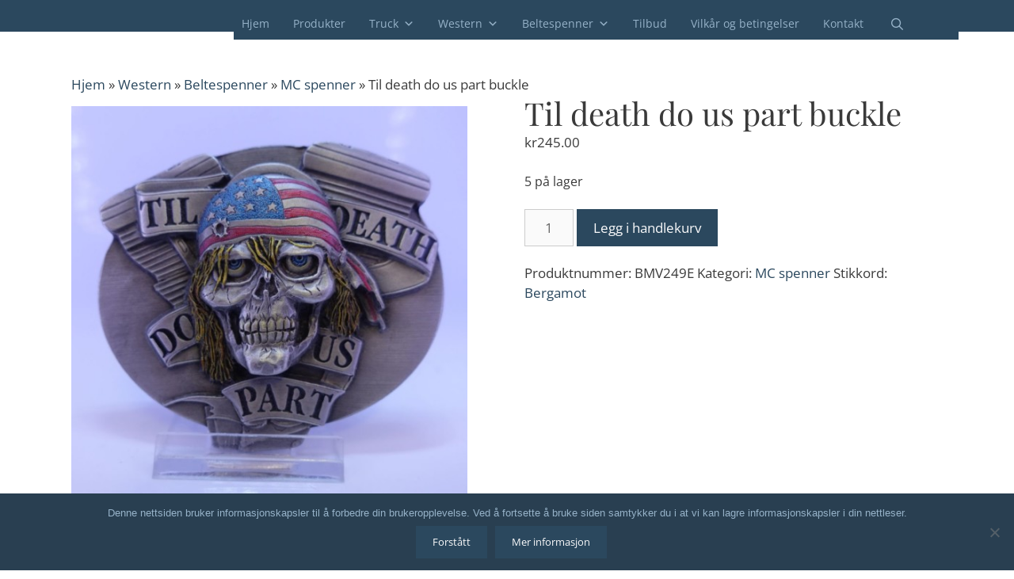

--- FILE ---
content_type: text/html; charset=UTF-8
request_url: https://convoymail.no/product/til-death-do-us-part-buckle/
body_size: 40368
content:
<!DOCTYPE html>
<html lang="nb-NO">
<head>
	<meta charset="UTF-8"><link rel="preload" href="https://convoymail.no/wp-content/cache/fvm/min/1768994534-cssf3f6e2773336eb8e5ee8d3b2b4368e710c967642479a76e43e3bccf7810d6.css" as="style" media="all" />
<link rel="preload" href="https://convoymail.no/wp-content/cache/fvm/min/1768994534-css02c82acc9b75f0ca47f59d02612dc9ff7c23ff68360282b9f701b5c54b0e7.css" as="style" media="all" />
<link rel="preload" href="https://convoymail.no/wp-content/cache/fvm/min/1768994534-css1e0e17cb6720de71a62bbde1ae6cb0ea3505ef4588dd456131892faba9c31.css" as="style" media="all" />
<link rel="preload" href="https://convoymail.no/wp-content/cache/fvm/min/1768994534-css145c2ef6e09504a8790e20e41965f06a93a46447dc8acc2ac3dd968e17484.css" as="style" media="all" />
<link rel="preload" href="https://convoymail.no/wp-content/cache/fvm/min/1768994534-css37508145cf8ab393c8591ae32e4b8f4744f4aeda70e8a21feaf062aa18ea7.css" as="style" media="all" />
<link rel="preload" href="https://convoymail.no/wp-content/cache/fvm/min/1768994534-cssb5ddd7c45d42963b34e9b6ab2288ba3c605931e4528685831176e773b3c41.css" as="style" media="all" />
<link rel="preload" href="https://convoymail.no/wp-content/cache/fvm/min/1768994534-css925ef95535fa24ef5efe2e85444956d378d548c55073072e1313415e20ef1.css" as="style" media="all" />
<link rel="preload" href="https://convoymail.no/wp-content/cache/fvm/min/1768994534-css1ede14bd134638a08df01c099c3d2afb5b72b3279db404e73a14f1262f3fc.css" as="style" media="all" />
<link rel="preload" href="https://convoymail.no/wp-content/cache/fvm/min/1768994534-css3d5d444ae9e75890611b2d0a906c177f2bb2f26992f43c3ef1c5cbc5403c6.css" as="style" media="all" />
<link rel="preload" href="https://convoymail.no/wp-content/cache/fvm/min/1768994534-css5805142cf91773c0db954c90279784929b38cabe97d816fd9b57d565bf032.css" as="style" media="all" />
<link rel="preload" href="https://convoymail.no/wp-content/cache/fvm/min/1768994534-css02687ad593ef3563a4f6efe60498053dba5fc166ac8c4cb0a6af9d3427b47.css" as="style" media="all" />
<link rel="preload" href="https://convoymail.no/wp-content/cache/fvm/min/1768994534-csseabf9ae48e688554d1fcfd2d22aab3eed6c88e2daa66f908a514391a734fe.css" as="style" media="only screen and (max-width: 768px)" />
<link rel="preload" href="https://convoymail.no/wp-content/cache/fvm/min/1768994534-css4d3e3fc51e5b8224aba860956b0ac35b3f3330020e23a3337e585d293a399.css" as="style" media="all" />
<link rel="preload" href="https://convoymail.no/wp-content/cache/fvm/min/1768994534-css2b20f75d71aa1bb58872cef2dfa95796304c81ff281a753baa1cefa52b4fd.css" as="style" media="all" />
<link rel="preload" href="https://convoymail.no/wp-content/cache/fvm/min/1768994534-cssf416bcd3a342fb13d080f95a6488f600a6978a539fe2890ff055668a09df5.css" as="style" media="all" />
<link rel="preload" href="https://convoymail.no/wp-content/cache/fvm/min/1768994534-cssc1fb7a29aa3d55b5349a23097584e38c46994632fc082f5327b8a0367577d.css" as="style" media="all" />
<link rel="preload" href="https://convoymail.no/wp-content/cache/fvm/min/1768994534-css9264891df2b5ea871ae47dfa157d3d2780f7d31762b8ec74837a2abadab4f.css" as="style" media="all" />
<link rel="preload" href="https://convoymail.no/wp-content/cache/fvm/min/1768994534-css8ef502afc95dc0ad437c309f52d8fd702ae79598d7818fd9feccb0a83c86f.css" as="style" media="all" />
<link rel="preload" href="https://convoymail.no/wp-content/cache/fvm/min/1768994534-cssb12d23c1298b1a0acef3c0a66a1fac81b8a7340fb81a8a643da88a366c07c.css" as="style" media="all" />
<link rel="preload" href="https://convoymail.no/wp-content/cache/fvm/min/1768994534-css4758630da0007fbefc5a436b7e9a21708b7ec4baf165618169a5e527f6785.css" as="style" media="all" />
<link rel="preload" href="https://convoymail.no/wp-content/cache/fvm/min/1768994534-cssff2e380f071e01b4047aae59f0f12873d0154e82f4aaf64ab61c8b37516e6.css" as="style" media="all" />
<link rel="preload" href="https://convoymail.no/wp-content/cache/fvm/min/1768994534-css8cea0815fe24e6de7e83d6e27a58622a1a5fd4a23bd9b342140ac9c7f406e.css" as="style" media="all" />
<link rel="preload" href="https://convoymail.no/wp-content/cache/fvm/min/1768994534-css5cb1d5096075c237fe4207790e1df84e00c25ce0e1b0e3a8440ac472ec53b.css" as="style" media="all" />
<link rel="preload" href="https://convoymail.no/wp-content/cache/fvm/min/1768994534-csse2215ad43b339954783ee7c6009a946f18cedfdd563643ca4337d50e54fb9.css" as="style" media="all" />
<link rel="preload" href="https://convoymail.no/wp-content/cache/fvm/min/1768994534-cssa37016a85c69ac8d3e19cd8b91223ee86ce3e580c96f6012d506a8db53879.css" as="style" media="all" />
<link rel="preload" href="https://convoymail.no/wp-content/cache/fvm/min/1768994534-cssbe99901932c2f8115aba161426e460c33393b3f88af0145d8042369fcdd81.css" as="style" media="all" />
<link rel="preload" href="https://convoymail.no/wp-content/cache/fvm/min/1768994534-cssf2b592dbfe2562fc167a68e6246dd1d28095028839e891ecbda131da7188e.css" as="style" media="all" />
<link rel="preload" href="https://convoymail.no/wp-content/cache/fvm/min/1768994534-css677e07c7f58ce2c6b4ea68d98bb493115105b79b44d9e7ea01ea0b55ca154.css" as="style" media="all" />
<link rel="preload" href="https://convoymail.no/wp-content/cache/fvm/min/1768994534-css59fdc8ab5d9c59e543e556dd4956e61744d0a5680be79ca4602a2dd99a068.css" as="style" media="all" />
<link rel="preload" href="https://convoymail.no/wp-content/cache/fvm/min/1768994534-cssc77ac346970a3bcebdb3c6904b0e9b9ec5e82a5234e782a1a9e455ba1a3dd.css" as="style" media="all" />
<link rel="preload" href="https://convoymail.no/wp-content/cache/fvm/min/1768994534-cssb3c80afc7f5f963cfa7c1f523fd967c66fdca00583398bba579d188066968.css" as="style" media="all" />
<link rel="preload" href="https://convoymail.no/wp-content/cache/fvm/min/1768994534-cssc2e2f4de0945c039c305dc654945a6334fc7c60d863dd8a7679ada9bce8cb.css" as="style" media="all" />
<link rel="preload" href="https://convoymail.no/wp-content/cache/fvm/min/1768994534-css0e98d5563a0c0516fe3b07caf6c2bc620fdeef5beb424b23b18aabc847a05.css" as="style" media="all" /><script data-cfasync="false">if(navigator.userAgent.match(/MSIE|Internet Explorer/i)||navigator.userAgent.match(/Trident\/7\..*?rv:11/i)){var href=document.location.href;if(!href.match(/[?&]iebrowser/)){if(href.indexOf("?")==-1){if(href.indexOf("#")==-1){document.location.href=href+"?iebrowser=1"}else{document.location.href=href.replace("#","?iebrowser=1#")}}else{if(href.indexOf("#")==-1){document.location.href=href+"&iebrowser=1"}else{document.location.href=href.replace("#","&iebrowser=1#")}}}}</script>
<script data-cfasync="false">class FVMLoader{constructor(e){this.triggerEvents=e,this.eventOptions={passive:!0},this.userEventListener=this.triggerListener.bind(this),this.delayedScripts={normal:[],async:[],defer:[]},this.allJQueries=[]}_addUserInteractionListener(e){this.triggerEvents.forEach(t=>window.addEventListener(t,e.userEventListener,e.eventOptions))}_removeUserInteractionListener(e){this.triggerEvents.forEach(t=>window.removeEventListener(t,e.userEventListener,e.eventOptions))}triggerListener(){this._removeUserInteractionListener(this),"loading"===document.readyState?document.addEventListener("DOMContentLoaded",this._loadEverythingNow.bind(this)):this._loadEverythingNow()}async _loadEverythingNow(){this._runAllDelayedCSS(),this._delayEventListeners(),this._delayJQueryReady(this),this._handleDocumentWrite(),this._registerAllDelayedScripts(),await this._loadScriptsFromList(this.delayedScripts.normal),await this._loadScriptsFromList(this.delayedScripts.defer),await this._loadScriptsFromList(this.delayedScripts.async),await this._triggerDOMContentLoaded(),await this._triggerWindowLoad(),window.dispatchEvent(new Event("wpr-allScriptsLoaded"))}_registerAllDelayedScripts(){document.querySelectorAll("script[type=fvmdelay]").forEach(e=>{e.hasAttribute("src")?e.hasAttribute("async")&&!1!==e.async?this.delayedScripts.async.push(e):e.hasAttribute("defer")&&!1!==e.defer||"module"===e.getAttribute("data-type")?this.delayedScripts.defer.push(e):this.delayedScripts.normal.push(e):this.delayedScripts.normal.push(e)})}_runAllDelayedCSS(){document.querySelectorAll("link[rel=fvmdelay]").forEach(e=>{e.setAttribute("rel","stylesheet")})}async _transformScript(e){return await this._requestAnimFrame(),new Promise(t=>{const n=document.createElement("script");let r;[...e.attributes].forEach(e=>{let t=e.nodeName;"type"!==t&&("data-type"===t&&(t="type",r=e.nodeValue),n.setAttribute(t,e.nodeValue))}),e.hasAttribute("src")?(n.addEventListener("load",t),n.addEventListener("error",t)):(n.text=e.text,t()),e.parentNode.replaceChild(n,e)})}async _loadScriptsFromList(e){const t=e.shift();return t?(await this._transformScript(t),this._loadScriptsFromList(e)):Promise.resolve()}_delayEventListeners(){let e={};function t(t,n){!function(t){function n(n){return e[t].eventsToRewrite.indexOf(n)>=0?"wpr-"+n:n}e[t]||(e[t]={originalFunctions:{add:t.addEventListener,remove:t.removeEventListener},eventsToRewrite:[]},t.addEventListener=function(){arguments[0]=n(arguments[0]),e[t].originalFunctions.add.apply(t,arguments)},t.removeEventListener=function(){arguments[0]=n(arguments[0]),e[t].originalFunctions.remove.apply(t,arguments)})}(t),e[t].eventsToRewrite.push(n)}function n(e,t){let n=e[t];Object.defineProperty(e,t,{get:()=>n||function(){},set(r){e["wpr"+t]=n=r}})}t(document,"DOMContentLoaded"),t(window,"DOMContentLoaded"),t(window,"load"),t(window,"pageshow"),t(document,"readystatechange"),n(document,"onreadystatechange"),n(window,"onload"),n(window,"onpageshow")}_delayJQueryReady(e){let t=window.jQuery;Object.defineProperty(window,"jQuery",{get:()=>t,set(n){if(n&&n.fn&&!e.allJQueries.includes(n)){n.fn.ready=n.fn.init.prototype.ready=function(t){e.domReadyFired?t.bind(document)(n):document.addEventListener("DOMContentLoaded2",()=>t.bind(document)(n))};const t=n.fn.on;n.fn.on=n.fn.init.prototype.on=function(){if(this[0]===window){function e(e){return e.split(" ").map(e=>"load"===e||0===e.indexOf("load.")?"wpr-jquery-load":e).join(" ")}"string"==typeof arguments[0]||arguments[0]instanceof String?arguments[0]=e(arguments[0]):"object"==typeof arguments[0]&&Object.keys(arguments[0]).forEach(t=>{delete Object.assign(arguments[0],{[e(t)]:arguments[0][t]})[t]})}return t.apply(this,arguments),this},e.allJQueries.push(n)}t=n}})}async _triggerDOMContentLoaded(){this.domReadyFired=!0,await this._requestAnimFrame(),document.dispatchEvent(new Event("DOMContentLoaded2")),await this._requestAnimFrame(),window.dispatchEvent(new Event("DOMContentLoaded2")),await this._requestAnimFrame(),document.dispatchEvent(new Event("wpr-readystatechange")),await this._requestAnimFrame(),document.wpronreadystatechange&&document.wpronreadystatechange()}async _triggerWindowLoad(){await this._requestAnimFrame(),window.dispatchEvent(new Event("wpr-load")),await this._requestAnimFrame(),window.wpronload&&window.wpronload(),await this._requestAnimFrame(),this.allJQueries.forEach(e=>e(window).trigger("wpr-jquery-load")),window.dispatchEvent(new Event("wpr-pageshow")),await this._requestAnimFrame(),window.wpronpageshow&&window.wpronpageshow()}_handleDocumentWrite(){const e=new Map;document.write=document.writeln=function(t){const n=document.currentScript,r=document.createRange(),i=n.parentElement;let a=e.get(n);void 0===a&&(a=n.nextSibling,e.set(n,a));const s=document.createDocumentFragment();r.setStart(s,0),s.appendChild(r.createContextualFragment(t)),i.insertBefore(s,a)}}async _requestAnimFrame(){return new Promise(e=>requestAnimationFrame(e))}static run(){const e=new FVMLoader(["keydown","mousemove","touchmove","touchstart","touchend","wheel"]);e._addUserInteractionListener(e)}}FVMLoader.run();</script><meta name='robots' content='index, follow, max-image-preview:large, max-snippet:-1, max-video-preview:-1' /><meta name="viewport" content="width=device-width, initial-scale=1"><title>Til death do us part buckle &#187; Convoy Mail</title><link rel="canonical" href="https://convoymail.no/product/til-death-do-us-part-buckle/" /><meta property="og:locale" content="nb_NO" /><meta property="og:type" content="article" /><meta property="og:title" content="Til death do us part buckle &#187; Convoy Mail" /><meta property="og:url" content="https://convoymail.no/product/til-death-do-us-part-buckle/" /><meta property="og:site_name" content="Convoy Mail" /><meta property="article:publisher" content="https://www.facebook.com/convoymail" /><meta property="article:modified_time" content="2022-05-08T04:56:59+00:00" /><meta property="og:image" content="https://convoymail.no/wp-content/uploads/2018/11/BMV249E-Til-death-do-us-part.jpg" /><meta property="og:image:width" content="1024" /><meta property="og:image:height" content="1024" /><meta property="og:image:type" content="image/jpeg" /><meta name="twitter:card" content="summary_large_image" /><script type="application/ld+json" class="yoast-schema-graph">{"@context":"https://schema.org","@graph":[{"@type":"WebPage","@id":"https://convoymail.no/product/til-death-do-us-part-buckle/","url":"https://convoymail.no/product/til-death-do-us-part-buckle/","name":"Til death do us part buckle &#187; Convoy Mail","isPartOf":{"@id":"https://convoymail.no/#website"},"primaryImageOfPage":{"@id":"https://convoymail.no/product/til-death-do-us-part-buckle/#primaryimage"},"image":{"@id":"https://convoymail.no/product/til-death-do-us-part-buckle/#primaryimage"},"thumbnailUrl":"https://convoymail.no/wp-content/uploads/2018/11/BMV249E-Til-death-do-us-part.jpg","datePublished":"2018-11-29T14:12:04+00:00","dateModified":"2022-05-08T04:56:59+00:00","breadcrumb":{"@id":"https://convoymail.no/product/til-death-do-us-part-buckle/#breadcrumb"},"inLanguage":"nb-NO","potentialAction":[{"@type":"ReadAction","target":["https://convoymail.no/product/til-death-do-us-part-buckle/"]}]},{"@type":"ImageObject","inLanguage":"nb-NO","@id":"https://convoymail.no/product/til-death-do-us-part-buckle/#primaryimage","url":"https://convoymail.no/wp-content/uploads/2018/11/BMV249E-Til-death-do-us-part.jpg","contentUrl":"https://convoymail.no/wp-content/uploads/2018/11/BMV249E-Til-death-do-us-part.jpg","width":1024,"height":1024,"caption":"Til death do us part beltespenne"},{"@type":"BreadcrumbList","@id":"https://convoymail.no/product/til-death-do-us-part-buckle/#breadcrumb","itemListElement":[{"@type":"ListItem","position":1,"name":"Hjem","item":"https://convoymail.no/"},{"@type":"ListItem","position":2,"name":"Produkter","item":"https://convoymail.no/produkter/"},{"@type":"ListItem","position":3,"name":"Til death do us part buckle"}]},{"@type":"WebSite","@id":"https://convoymail.no/#website","url":"https://convoymail.no/","name":"Convoy Mail","description":"The Leading Trail","publisher":{"@id":"https://convoymail.no/#organization"},"potentialAction":[{"@type":"SearchAction","target":{"@type":"EntryPoint","urlTemplate":"https://convoymail.no/?s={search_term_string}"},"query-input":{"@type":"PropertyValueSpecification","valueRequired":true,"valueName":"search_term_string"}}],"inLanguage":"nb-NO"},{"@type":"Organization","@id":"https://convoymail.no/#organization","name":"Convoy Mail","url":"https://convoymail.no/","logo":{"@type":"ImageObject","inLanguage":"nb-NO","@id":"https://convoymail.no/#/schema/logo/image/","url":"https://convoymail.no/wp-content/uploads/2018/02/logo-main.png","contentUrl":"https://convoymail.no/wp-content/uploads/2018/02/logo-main.png","width":300,"height":50,"caption":"Convoy Mail"},"image":{"@id":"https://convoymail.no/#/schema/logo/image/"},"sameAs":["https://www.facebook.com/convoymail"]}]}</script><link rel="alternate" type="application/rss+xml" title="Convoy Mail &raquo; strøm" href="https://convoymail.no/feed/" /><link rel="alternate" type="application/rss+xml" title="Convoy Mail &raquo; kommentarstrøm" href="https://convoymail.no/comments/feed/" /><link rel="alternate" type="application/rss+xml" title="Convoy Mail &raquo; Til death do us part buckle kommentarstrøm" href="https://convoymail.no/product/til-death-do-us-part-buckle/feed/" />
	

	
	
	
	
	
	
	
	
	
	
	
	
	
	
	









<style id='wp-img-auto-sizes-contain-inline-css' media="all">img:is([sizes=auto i],[sizes^="auto," i]){contain-intrinsic-size:3000px 1500px}</style>
<link rel='stylesheet' id='font-awesome-css' href='https://convoymail.no/wp-content/cache/fvm/min/1768994534-cssf3f6e2773336eb8e5ee8d3b2b4368e710c967642479a76e43e3bccf7810d6.css' media='all' />
<link rel='stylesheet' id='berocket_pagination_style-css' href='https://convoymail.no/wp-content/cache/fvm/min/1768994534-css02c82acc9b75f0ca47f59d02612dc9ff7c23ff68360282b9f701b5c54b0e7.css' media='all' />
<link rel='stylesheet' id='generate-fonts-css' href='https://convoymail.no/wp-content/cache/fvm/min/1768994534-css1e0e17cb6720de71a62bbde1ae6cb0ea3505ef4588dd456131892faba9c31.css' media='all' />
<style id='wp-block-library-inline-css' media="all">:root{--wp-block-synced-color:#7a00df;--wp-block-synced-color--rgb:122,0,223;--wp-bound-block-color:var(--wp-block-synced-color);--wp-editor-canvas-background:#ddd;--wp-admin-theme-color:#007cba;--wp-admin-theme-color--rgb:0,124,186;--wp-admin-theme-color-darker-10:#006ba1;--wp-admin-theme-color-darker-10--rgb:0,107,160.5;--wp-admin-theme-color-darker-20:#005a87;--wp-admin-theme-color-darker-20--rgb:0,90,135;--wp-admin-border-width-focus:2px}@media (min-resolution:192dpi){:root{--wp-admin-border-width-focus:1.5px}}.wp-element-button{cursor:pointer}:root .has-very-light-gray-background-color{background-color:#eee}:root .has-very-dark-gray-background-color{background-color:#313131}:root .has-very-light-gray-color{color:#eee}:root .has-very-dark-gray-color{color:#313131}:root .has-vivid-green-cyan-to-vivid-cyan-blue-gradient-background{background:linear-gradient(135deg,#00d084,#0693e3)}:root .has-purple-crush-gradient-background{background:linear-gradient(135deg,#34e2e4,#4721fb 50%,#ab1dfe)}:root .has-hazy-dawn-gradient-background{background:linear-gradient(135deg,#faaca8,#dad0ec)}:root .has-subdued-olive-gradient-background{background:linear-gradient(135deg,#fafae1,#67a671)}:root .has-atomic-cream-gradient-background{background:linear-gradient(135deg,#fdd79a,#004a59)}:root .has-nightshade-gradient-background{background:linear-gradient(135deg,#330968,#31cdcf)}:root .has-midnight-gradient-background{background:linear-gradient(135deg,#020381,#2874fc)}:root{--wp--preset--font-size--normal:16px;--wp--preset--font-size--huge:42px}.has-regular-font-size{font-size:1em}.has-larger-font-size{font-size:2.625em}.has-normal-font-size{font-size:var(--wp--preset--font-size--normal)}.has-huge-font-size{font-size:var(--wp--preset--font-size--huge)}.has-text-align-center{text-align:center}.has-text-align-left{text-align:left}.has-text-align-right{text-align:right}.has-fit-text{white-space:nowrap!important}#end-resizable-editor-section{display:none}.aligncenter{clear:both}.items-justified-left{justify-content:flex-start}.items-justified-center{justify-content:center}.items-justified-right{justify-content:flex-end}.items-justified-space-between{justify-content:space-between}.screen-reader-text{border:0;clip-path:inset(50%);height:1px;margin:-1px;overflow:hidden;padding:0;position:absolute;width:1px;word-wrap:normal!important}.screen-reader-text:focus{background-color:#ddd;clip-path:none;color:#444;display:block;font-size:1em;height:auto;left:5px;line-height:normal;padding:15px 23px 14px;text-decoration:none;top:5px;width:auto;z-index:100000}html :where(.has-border-color){border-style:solid}html :where([style*=border-top-color]){border-top-style:solid}html :where([style*=border-right-color]){border-right-style:solid}html :where([style*=border-bottom-color]){border-bottom-style:solid}html :where([style*=border-left-color]){border-left-style:solid}html :where([style*=border-width]){border-style:solid}html :where([style*=border-top-width]){border-top-style:solid}html :where([style*=border-right-width]){border-right-style:solid}html :where([style*=border-bottom-width]){border-bottom-style:solid}html :where([style*=border-left-width]){border-left-style:solid}html :where(img[class*=wp-image-]){height:auto;max-width:100%}:where(figure){margin:0 0 1em}html :where(.is-position-sticky){--wp-admin--admin-bar--position-offset:var(--wp-admin--admin-bar--height,0px)}@media screen and (max-width:600px){html :where(.is-position-sticky){--wp-admin--admin-bar--position-offset:0px}}</style><link rel='stylesheet' id='wc-blocks-style-css' href='https://convoymail.no/wp-content/cache/fvm/min/1768994534-css145c2ef6e09504a8790e20e41965f06a93a46447dc8acc2ac3dd968e17484.css' media='all' />
<style id='global-styles-inline-css' media="all">:root{--wp--preset--aspect-ratio--square:1;--wp--preset--aspect-ratio--4-3:4/3;--wp--preset--aspect-ratio--3-4:3/4;--wp--preset--aspect-ratio--3-2:3/2;--wp--preset--aspect-ratio--2-3:2/3;--wp--preset--aspect-ratio--16-9:16/9;--wp--preset--aspect-ratio--9-16:9/16;--wp--preset--color--black:#000000;--wp--preset--color--cyan-bluish-gray:#abb8c3;--wp--preset--color--white:#ffffff;--wp--preset--color--pale-pink:#f78da7;--wp--preset--color--vivid-red:#cf2e2e;--wp--preset--color--luminous-vivid-orange:#ff6900;--wp--preset--color--luminous-vivid-amber:#fcb900;--wp--preset--color--light-green-cyan:#7bdcb5;--wp--preset--color--vivid-green-cyan:#00d084;--wp--preset--color--pale-cyan-blue:#8ed1fc;--wp--preset--color--vivid-cyan-blue:#0693e3;--wp--preset--color--vivid-purple:#9b51e0;--wp--preset--color--contrast:var(--contrast);--wp--preset--color--contrast-2:var(--contrast-2);--wp--preset--color--contrast-3:var(--contrast-3);--wp--preset--color--base:var(--base);--wp--preset--color--base-2:var(--base-2);--wp--preset--color--base-3:var(--base-3);--wp--preset--color--accent:var(--accent);--wp--preset--gradient--vivid-cyan-blue-to-vivid-purple:linear-gradient(135deg,rgb(6,147,227) 0%,rgb(155,81,224) 100%);--wp--preset--gradient--light-green-cyan-to-vivid-green-cyan:linear-gradient(135deg,rgb(122,220,180) 0%,rgb(0,208,130) 100%);--wp--preset--gradient--luminous-vivid-amber-to-luminous-vivid-orange:linear-gradient(135deg,rgb(252,185,0) 0%,rgb(255,105,0) 100%);--wp--preset--gradient--luminous-vivid-orange-to-vivid-red:linear-gradient(135deg,rgb(255,105,0) 0%,rgb(207,46,46) 100%);--wp--preset--gradient--very-light-gray-to-cyan-bluish-gray:linear-gradient(135deg,rgb(238,238,238) 0%,rgb(169,184,195) 100%);--wp--preset--gradient--cool-to-warm-spectrum:linear-gradient(135deg,rgb(74,234,220) 0%,rgb(151,120,209) 20%,rgb(207,42,186) 40%,rgb(238,44,130) 60%,rgb(251,105,98) 80%,rgb(254,248,76) 100%);--wp--preset--gradient--blush-light-purple:linear-gradient(135deg,rgb(255,206,236) 0%,rgb(152,150,240) 100%);--wp--preset--gradient--blush-bordeaux:linear-gradient(135deg,rgb(254,205,165) 0%,rgb(254,45,45) 50%,rgb(107,0,62) 100%);--wp--preset--gradient--luminous-dusk:linear-gradient(135deg,rgb(255,203,112) 0%,rgb(199,81,192) 50%,rgb(65,88,208) 100%);--wp--preset--gradient--pale-ocean:linear-gradient(135deg,rgb(255,245,203) 0%,rgb(182,227,212) 50%,rgb(51,167,181) 100%);--wp--preset--gradient--electric-grass:linear-gradient(135deg,rgb(202,248,128) 0%,rgb(113,206,126) 100%);--wp--preset--gradient--midnight:linear-gradient(135deg,rgb(2,3,129) 0%,rgb(40,116,252) 100%);--wp--preset--font-size--small:13px;--wp--preset--font-size--medium:20px;--wp--preset--font-size--large:36px;--wp--preset--font-size--x-large:42px;--wp--preset--spacing--20:0.44rem;--wp--preset--spacing--30:0.67rem;--wp--preset--spacing--40:1rem;--wp--preset--spacing--50:1.5rem;--wp--preset--spacing--60:2.25rem;--wp--preset--spacing--70:3.38rem;--wp--preset--spacing--80:5.06rem;--wp--preset--shadow--natural:6px 6px 9px rgba(0, 0, 0, 0.2);--wp--preset--shadow--deep:12px 12px 50px rgba(0, 0, 0, 0.4);--wp--preset--shadow--sharp:6px 6px 0px rgba(0, 0, 0, 0.2);--wp--preset--shadow--outlined:6px 6px 0px -3px rgb(255, 255, 255), 6px 6px rgb(0, 0, 0);--wp--preset--shadow--crisp:6px 6px 0px rgb(0, 0, 0)}:where(.is-layout-flex){gap:.5em}:where(.is-layout-grid){gap:.5em}body .is-layout-flex{display:flex}.is-layout-flex{flex-wrap:wrap;align-items:center}.is-layout-flex>:is(*,div){margin:0}body .is-layout-grid{display:grid}.is-layout-grid>:is(*,div){margin:0}:where(.wp-block-columns.is-layout-flex){gap:2em}:where(.wp-block-columns.is-layout-grid){gap:2em}:where(.wp-block-post-template.is-layout-flex){gap:1.25em}:where(.wp-block-post-template.is-layout-grid){gap:1.25em}.has-black-color{color:var(--wp--preset--color--black)!important}.has-cyan-bluish-gray-color{color:var(--wp--preset--color--cyan-bluish-gray)!important}.has-white-color{color:var(--wp--preset--color--white)!important}.has-pale-pink-color{color:var(--wp--preset--color--pale-pink)!important}.has-vivid-red-color{color:var(--wp--preset--color--vivid-red)!important}.has-luminous-vivid-orange-color{color:var(--wp--preset--color--luminous-vivid-orange)!important}.has-luminous-vivid-amber-color{color:var(--wp--preset--color--luminous-vivid-amber)!important}.has-light-green-cyan-color{color:var(--wp--preset--color--light-green-cyan)!important}.has-vivid-green-cyan-color{color:var(--wp--preset--color--vivid-green-cyan)!important}.has-pale-cyan-blue-color{color:var(--wp--preset--color--pale-cyan-blue)!important}.has-vivid-cyan-blue-color{color:var(--wp--preset--color--vivid-cyan-blue)!important}.has-vivid-purple-color{color:var(--wp--preset--color--vivid-purple)!important}.has-black-background-color{background-color:var(--wp--preset--color--black)!important}.has-cyan-bluish-gray-background-color{background-color:var(--wp--preset--color--cyan-bluish-gray)!important}.has-white-background-color{background-color:var(--wp--preset--color--white)!important}.has-pale-pink-background-color{background-color:var(--wp--preset--color--pale-pink)!important}.has-vivid-red-background-color{background-color:var(--wp--preset--color--vivid-red)!important}.has-luminous-vivid-orange-background-color{background-color:var(--wp--preset--color--luminous-vivid-orange)!important}.has-luminous-vivid-amber-background-color{background-color:var(--wp--preset--color--luminous-vivid-amber)!important}.has-light-green-cyan-background-color{background-color:var(--wp--preset--color--light-green-cyan)!important}.has-vivid-green-cyan-background-color{background-color:var(--wp--preset--color--vivid-green-cyan)!important}.has-pale-cyan-blue-background-color{background-color:var(--wp--preset--color--pale-cyan-blue)!important}.has-vivid-cyan-blue-background-color{background-color:var(--wp--preset--color--vivid-cyan-blue)!important}.has-vivid-purple-background-color{background-color:var(--wp--preset--color--vivid-purple)!important}.has-black-border-color{border-color:var(--wp--preset--color--black)!important}.has-cyan-bluish-gray-border-color{border-color:var(--wp--preset--color--cyan-bluish-gray)!important}.has-white-border-color{border-color:var(--wp--preset--color--white)!important}.has-pale-pink-border-color{border-color:var(--wp--preset--color--pale-pink)!important}.has-vivid-red-border-color{border-color:var(--wp--preset--color--vivid-red)!important}.has-luminous-vivid-orange-border-color{border-color:var(--wp--preset--color--luminous-vivid-orange)!important}.has-luminous-vivid-amber-border-color{border-color:var(--wp--preset--color--luminous-vivid-amber)!important}.has-light-green-cyan-border-color{border-color:var(--wp--preset--color--light-green-cyan)!important}.has-vivid-green-cyan-border-color{border-color:var(--wp--preset--color--vivid-green-cyan)!important}.has-pale-cyan-blue-border-color{border-color:var(--wp--preset--color--pale-cyan-blue)!important}.has-vivid-cyan-blue-border-color{border-color:var(--wp--preset--color--vivid-cyan-blue)!important}.has-vivid-purple-border-color{border-color:var(--wp--preset--color--vivid-purple)!important}.has-vivid-cyan-blue-to-vivid-purple-gradient-background{background:var(--wp--preset--gradient--vivid-cyan-blue-to-vivid-purple)!important}.has-light-green-cyan-to-vivid-green-cyan-gradient-background{background:var(--wp--preset--gradient--light-green-cyan-to-vivid-green-cyan)!important}.has-luminous-vivid-amber-to-luminous-vivid-orange-gradient-background{background:var(--wp--preset--gradient--luminous-vivid-amber-to-luminous-vivid-orange)!important}.has-luminous-vivid-orange-to-vivid-red-gradient-background{background:var(--wp--preset--gradient--luminous-vivid-orange-to-vivid-red)!important}.has-very-light-gray-to-cyan-bluish-gray-gradient-background{background:var(--wp--preset--gradient--very-light-gray-to-cyan-bluish-gray)!important}.has-cool-to-warm-spectrum-gradient-background{background:var(--wp--preset--gradient--cool-to-warm-spectrum)!important}.has-blush-light-purple-gradient-background{background:var(--wp--preset--gradient--blush-light-purple)!important}.has-blush-bordeaux-gradient-background{background:var(--wp--preset--gradient--blush-bordeaux)!important}.has-luminous-dusk-gradient-background{background:var(--wp--preset--gradient--luminous-dusk)!important}.has-pale-ocean-gradient-background{background:var(--wp--preset--gradient--pale-ocean)!important}.has-electric-grass-gradient-background{background:var(--wp--preset--gradient--electric-grass)!important}.has-midnight-gradient-background{background:var(--wp--preset--gradient--midnight)!important}.has-small-font-size{font-size:var(--wp--preset--font-size--small)!important}.has-medium-font-size{font-size:var(--wp--preset--font-size--medium)!important}.has-large-font-size{font-size:var(--wp--preset--font-size--large)!important}.has-x-large-font-size{font-size:var(--wp--preset--font-size--x-large)!important}</style>

<style id='classic-theme-styles-inline-css' media="all">/*! This file is auto-generated */
.wp-block-button__link{color:#fff;background-color:#32373c;border-radius:9999px;box-shadow:none;text-decoration:none;padding:calc(.667em + 2px) calc(1.333em + 2px);font-size:1.125em}.wp-block-file__button{background:#32373c;color:#fff;text-decoration:none}</style>
<link rel='stylesheet' id='labb-frontend-styles-css' href='https://convoymail.no/wp-content/cache/fvm/min/1768994534-css37508145cf8ab393c8591ae32e4b8f4744f4aeda70e8a21feaf062aa18ea7.css' media='all' />
<link rel='stylesheet' id='labb-icomoon-styles-css' href='https://convoymail.no/wp-content/cache/fvm/min/1768994534-cssb5ddd7c45d42963b34e9b6ab2288ba3c605931e4528685831176e773b3c41.css' media='all' />
<link rel='stylesheet' id='abwc-modal-css' href='https://convoymail.no/wp-content/cache/fvm/min/1768994534-css925ef95535fa24ef5efe2e85444956d378d548c55073072e1313415e20ef1.css' media='all' />
<link rel='stylesheet' id='cookie-notice-front-css' href='https://convoymail.no/wp-content/cache/fvm/min/1768994534-css1ede14bd134638a08df01c099c3d2afb5b72b3279db404e73a14f1262f3fc.css' media='all' />
<link rel='stylesheet' id='wpsm_ac-font-awesome-front-css' href='https://convoymail.no/wp-content/cache/fvm/min/1768994534-css3d5d444ae9e75890611b2d0a906c177f2bb2f26992f43c3ef1c5cbc5403c6.css' media='all' />
<link rel='stylesheet' id='wpsm_ac_bootstrap-front-css' href='https://convoymail.no/wp-content/cache/fvm/min/1768994534-css5805142cf91773c0db954c90279784929b38cabe97d816fd9b57d565bf032.css' media='all' />
<link rel='stylesheet' id='woocommerce-layout-css' href='https://convoymail.no/wp-content/cache/fvm/min/1768994534-css02687ad593ef3563a4f6efe60498053dba5fc166ac8c4cb0a6af9d3427b47.css' media='all' />
<link rel='stylesheet' id='woocommerce-smallscreen-css' href='https://convoymail.no/wp-content/cache/fvm/min/1768994534-csseabf9ae48e688554d1fcfd2d22aab3eed6c88e2daa66f908a514391a734fe.css' media='only screen and (max-width: 768px)' />
<link rel='stylesheet' id='woocommerce-general-css' href='https://convoymail.no/wp-content/cache/fvm/min/1768994534-css4d3e3fc51e5b8224aba860956b0ac35b3f3330020e23a3337e585d293a399.css' media='all' />
<style id='woocommerce-general-inline-css' media="all">.woocommerce .page-header-image-single{display:none}.woocommerce .entry-content,.woocommerce .product .entry-summary{margin-top:0}.related.products{clear:both}.checkout-subscribe-prompt.clear{visibility:visible;height:initial;width:initial}@media (max-width:768px){.woocommerce .woocommerce-ordering,.woocommerce-page .woocommerce-ordering{float:none}.woocommerce .woocommerce-ordering select{max-width:100%}.woocommerce ul.products li.product,.woocommerce-page ul.products li.product,.woocommerce-page[class*=columns-] ul.products li.product,.woocommerce[class*=columns-] ul.products li.product{width:100%;float:none}}</style>
<style id='woocommerce-inline-inline-css' media="all">.woocommerce form .form-row .required{visibility:visible}</style>
<link rel='stylesheet' id='bbhf-style-css' href='https://convoymail.no/wp-content/cache/fvm/min/1768994534-css2b20f75d71aa1bb58872cef2dfa95796304c81ff281a753baa1cefa52b4fd.css' media='all' />
<link rel='stylesheet' id='dashicons-css' href='https://convoymail.no/wp-content/cache/fvm/min/1768994534-cssf416bcd3a342fb13d080f95a6488f600a6978a539fe2890ff055668a09df5.css' media='all' />
<link rel='stylesheet' id='woo-variation-swatches-css' href='https://convoymail.no/wp-content/cache/fvm/min/1768994534-cssc1fb7a29aa3d55b5349a23097584e38c46994632fc082f5327b8a0367577d.css' media='all' />
<style id='woo-variation-swatches-inline-css' media="all">:root{--wvs-tick:url("data:image/svg+xml;utf8,%3Csvg filter='drop-shadow(0px 0px 2px rgb(0 0 0 / .8))' xmlns='http://www.w3.org/2000/svg' viewBox='0 0 30 30'%3E%3Cpath fill='none' stroke='%23ffffff' stroke-linecap='round' stroke-linejoin='round' stroke-width='4' d='M4 16L11 23 27 7'/%3E%3C/svg%3E");

--wvs-cross:url("data:image/svg+xml;utf8,%3Csvg filter='drop-shadow(0px 0px 5px rgb(255 255 255 / .6))' xmlns='http://www.w3.org/2000/svg' width='72px' height='72px' viewBox='0 0 24 24'%3E%3Cpath fill='none' stroke='%23ff0000' stroke-linecap='round' stroke-width='0.6' d='M5 5L19 19M19 5L5 19'/%3E%3C/svg%3E");--wvs-single-product-item-width:30px;--wvs-single-product-item-height:30px;--wvs-single-product-item-font-size:16px}</style>
<link rel='stylesheet' id='dgwt-wcas-style-css' href='https://convoymail.no/wp-content/cache/fvm/min/1768994534-css9264891df2b5ea871ae47dfa157d3d2780f7d31762b8ec74837a2abadab4f.css' media='all' />
<link rel='stylesheet' id='generate-style-grid-css' href='https://convoymail.no/wp-content/cache/fvm/min/1768994534-css8ef502afc95dc0ad437c309f52d8fd702ae79598d7818fd9feccb0a83c86f.css' media='all' />
<link rel='stylesheet' id='generate-style-css' href='https://convoymail.no/wp-content/cache/fvm/min/1768994534-cssb12d23c1298b1a0acef3c0a66a1fac81b8a7340fb81a8a643da88a366c07c.css' media='all' />
<style id='generate-style-inline-css' media="all">body{background-color:#fff;color:#3a3a3a}a{color:#2b485e}a:hover,a:focus,a:active{color:#000}body .grid-container{max-width:1140px}.wp-block-group__inner-container{max-width:1140px;margin-left:auto;margin-right:auto}.navigation-search{position:absolute;left:-99999px;pointer-events:none;visibility:hidden;z-index:20;width:100%;top:0;transition:opacity 100ms ease-in-out;opacity:0}.navigation-search.nav-search-active{left:0;right:0;pointer-events:auto;visibility:visible;opacity:1}.navigation-search input[type="search"]{outline:0;border:0;vertical-align:bottom;line-height:1;opacity:.9;width:100%;z-index:20;border-radius:0;-webkit-appearance:none;height:60px}.navigation-search input::-ms-clear{display:none;width:0;height:0}.navigation-search input::-ms-reveal{display:none;width:0;height:0}.navigation-search input::-webkit-search-decoration,.navigation-search input::-webkit-search-cancel-button,.navigation-search input::-webkit-search-results-button,.navigation-search input::-webkit-search-results-decoration{display:none}.main-navigation li.search-item{z-index:21}li.search-item.active{transition:opacity 100ms ease-in-out}.nav-left-sidebar .main-navigation li.search-item.active,.nav-right-sidebar .main-navigation li.search-item.active{width:auto;display:inline-block;float:right}.gen-sidebar-nav .navigation-search{top:auto;bottom:0}:root{--contrast:#222222;--contrast-2:#575760;--contrast-3:#b2b2be;--base:#f0f0f0;--base-2:#f7f8f9;--base-3:#ffffff;--accent:#1e73be}:root .has-contrast-color{color:var(--contrast)}:root .has-contrast-background-color{background-color:var(--contrast)}:root .has-contrast-2-color{color:var(--contrast-2)}:root .has-contrast-2-background-color{background-color:var(--contrast-2)}:root .has-contrast-3-color{color:var(--contrast-3)}:root .has-contrast-3-background-color{background-color:var(--contrast-3)}:root .has-base-color{color:var(--base)}:root .has-base-background-color{background-color:var(--base)}:root .has-base-2-color{color:var(--base-2)}:root .has-base-2-background-color{background-color:var(--base-2)}:root .has-base-3-color{color:var(--base-3)}:root .has-base-3-background-color{background-color:var(--base-3)}:root .has-accent-color{color:var(--accent)}:root .has-accent-background-color{background-color:var(--accent)}body,button,input,select,textarea{font-family:"Open Sans",sans-serif}body{line-height:1.5}.entry-content>[class*="wp-block-"]:not(:last-child):not(.wp-block-heading){margin-bottom:1.5em}.main-title{font-size:45px}.main-navigation .main-nav ul ul li a{font-size:14px}.sidebar .widget,.footer-widgets .widget{font-size:17px}h1{font-family:"Playfair Display",serif;font-weight:300;font-size:40px}h2{font-family:"Playfair Display",serif;font-weight:300;font-size:30px}h3{font-size:20px}h4{font-size:inherit}h5{font-size:inherit}.site-info{text-transform:uppercase;font-size:13px}@media (max-width:768px){.main-title{font-size:30px}h1{font-size:30px}h2{font-size:25px}}.top-bar{background-color:#636363;color:#fff}.top-bar a{color:#fff}.top-bar a:hover{color:#303030}.site-header{background-color:#2b485e;color:#fff}.site-header a{color:#96b2c8}.site-header a:hover{color:#fff}.main-title a,.main-title a:hover{color:#222}.site-description{color:#757575}.mobile-menu-control-wrapper .menu-toggle,.mobile-menu-control-wrapper .menu-toggle:hover,.mobile-menu-control-wrapper .menu-toggle:focus,.has-inline-mobile-toggle #site-navigation.toggled{background-color:rgba(0,0,0,.02)}.main-navigation,.main-navigation ul ul{background-color:#2b485e}.main-navigation .main-nav ul li a,.main-navigation .menu-toggle,.main-navigation .menu-bar-items{color:#96b2c8}.main-navigation .main-nav ul li:not([class*="current-menu-"]):hover>a,.main-navigation .main-nav ul li:not([class*="current-menu-"]):focus>a,.main-navigation .main-nav ul li.sfHover:not([class*="current-menu-"])>a,.main-navigation .menu-bar-item:hover>a,.main-navigation .menu-bar-item.sfHover>a{color:#fff;background-color:rgba(239,239,239,0)}button.menu-toggle:hover,button.menu-toggle:focus,.main-navigation .mobile-bar-items a,.main-navigation .mobile-bar-items a:hover,.main-navigation .mobile-bar-items a:focus{color:#96b2c8}.main-navigation .main-nav ul li[class*="current-menu-"]>a{color:#fff;background-color:rgba(239,239,239,0)}.navigation-search input[type="search"],.navigation-search input[type="search"]:active,.navigation-search input[type="search"]:focus,.main-navigation .main-nav ul li.search-item.active>a,.main-navigation .menu-bar-items .search-item.active>a{color:#fff;background-color:rgba(239,239,239,0)}.main-navigation ul ul{background-color:#293f51}.main-navigation .main-nav ul ul li a{color:#96b2c8}.main-navigation .main-nav ul ul li:not([class*="current-menu-"]):hover>a,.main-navigation .main-nav ul ul li:not([class*="current-menu-"]):focus>a,.main-navigation .main-nav ul ul li.sfHover:not([class*="current-menu-"])>a{color:#fff}.main-navigation .main-nav ul ul li[class*="current-menu-"]>a{color:#fff}.separate-containers .inside-article,.separate-containers .comments-area,.separate-containers .page-header,.one-container .container,.separate-containers .paging-navigation,.inside-page-header{background-color:#fff}.entry-meta{color:#595959}.entry-meta a{color:#595959}.entry-meta a:hover{color:#1e73be}.sidebar .widget{background-color:#fff}.sidebar .widget .widget-title{color:#000}.footer-widgets{color:#96b2c8;background-color:#091217}.footer-widgets a:hover{color:#3498db}.footer-widgets .widget-title{color:#fff}.site-info{color:#7fb6db;background-color:#000307}.site-info a{color:#fff}.site-info a:hover{color:#fff}.footer-bar .widget_nav_menu .current-menu-item a{color:#fff}input[type="text"],input[type="email"],input[type="url"],input[type="password"],input[type="search"],input[type="tel"],input[type="number"],textarea,select{color:#666;background-color:#fafafa;border-color:#ccc}input[type="text"]:focus,input[type="email"]:focus,input[type="url"]:focus,input[type="password"]:focus,input[type="search"]:focus,input[type="tel"]:focus,input[type="number"]:focus,textarea:focus,select:focus{color:#666;background-color:#fff;border-color:#bfbfbf}button,html input[type="button"],input[type="reset"],input[type="submit"],a.button,a.wp-block-button__link:not(.has-background){color:#fafafb;background-color:#2b485e}button:hover,html input[type="button"]:hover,input[type="reset"]:hover,input[type="submit"]:hover,a.button:hover,button:focus,html input[type="button"]:focus,input[type="reset"]:focus,input[type="submit"]:focus,a.button:focus,a.wp-block-button__link:not(.has-background):active,a.wp-block-button__link:not(.has-background):focus,a.wp-block-button__link:not(.has-background):hover{color:#96b2c8;background-color:#293f51}a.generate-back-to-top{background-color:rgba(0,0,0,.4);color:#fff}a.generate-back-to-top:hover,a.generate-back-to-top:focus{background-color:rgba(0,0,0,.6);color:#fff}:root{--gp-search-modal-bg-color:var(--base-3);--gp-search-modal-text-color:var(--contrast);--gp-search-modal-overlay-bg-color:rgba(0,0,0,0.2)}@media (max-width:768px){.main-navigation .menu-bar-item:hover>a,.main-navigation .menu-bar-item.sfHover>a{background:none;color:#96b2c8}}.inside-top-bar{padding:10px}.inside-header{padding:0 40px 0 40px}.site-main .wp-block-group__inner-container{padding:40px}.entry-content .alignwide,body:not(.no-sidebar) .entry-content .alignfull{margin-left:-40px;width:calc(100% + 80px);max-width:calc(100% + 80px)}.main-navigation .main-nav ul li a,.menu-toggle,.main-navigation .mobile-bar-items a{padding-left:15px;padding-right:15px}.main-navigation .main-nav ul ul li a{padding:10px 15px 10px 15px}.rtl .menu-item-has-children .dropdown-menu-toggle{padding-left:15px}.menu-item-has-children .dropdown-menu-toggle{padding-right:15px}.rtl .main-navigation .main-nav ul li.menu-item-has-children>a{padding-right:15px}.widget-area .widget{padding:0}.site-info{padding:20px}@media (max-width:768px){.separate-containers .inside-article,.separate-containers .comments-area,.separate-containers .page-header,.separate-containers .paging-navigation,.one-container .site-content,.inside-page-header{padding:30px}.site-main .wp-block-group__inner-container{padding:30px}.site-info{padding-right:10px;padding-left:10px}.entry-content .alignwide,body:not(.no-sidebar) .entry-content .alignfull{margin-left:-30px;width:calc(100% + 60px);max-width:calc(100% + 60px)}}@media (max-width:768px){.main-navigation .menu-toggle,.main-navigation .mobile-bar-items,.sidebar-nav-mobile:not(#sticky-placeholder){display:block}.main-navigation ul,.gen-sidebar-nav{display:none}[class*="nav-float-"] .site-header .inside-header>*{float:none;clear:both}}</style>
<link rel='stylesheet' id='generate-mobile-style-css' href='https://convoymail.no/wp-content/cache/fvm/min/1768994534-css4758630da0007fbefc5a436b7e9a21708b7ec4baf165618169a5e527f6785.css' media='all' />
<link rel='stylesheet' id='generate-font-icons-css' href='https://convoymail.no/wp-content/cache/fvm/min/1768994534-cssff2e380f071e01b4047aae59f0f12873d0154e82f4aaf64ab61c8b37516e6.css' media='all' />
<link rel='stylesheet' id='generate-child-css' href='https://convoymail.no/wp-content/cache/fvm/min/1768994534-css8cea0815fe24e6de7e83d6e27a58622a1a5fd4a23bd9b342140ac9c7f406e.css' media='all' />
<link rel='stylesheet' id='jquery-lazyloadxt-fadein-css-css' href='https://convoymail.no/wp-content/cache/fvm/min/1768994534-css5cb1d5096075c237fe4207790e1df84e00c25ce0e1b0e3a8440ac472ec53b.css' media='all' />
<link rel='stylesheet' id='a3a3_lazy_load-css' href='https://convoymail.no/wp-content/cache/fvm/min/1768994534-csse2215ad43b339954783ee7c6009a946f18cedfdd563643ca4337d50e54fb9.css' media='all' />
<link rel='stylesheet' id='slick-css' href='https://convoymail.no/wp-content/cache/fvm/min/1768994534-cssa37016a85c69ac8d3e19cd8b91223ee86ce3e580c96f6012d506a8db53879.css' media='all' />
<link rel='stylesheet' id='slick-theme-css' href='https://convoymail.no/wp-content/cache/fvm/min/1768994534-cssbe99901932c2f8115aba161426e460c33393b3f88af0145d8042369fcdd81.css' media='all' />
<link rel='stylesheet' id='fancybox-css' href='https://convoymail.no/wp-content/cache/fvm/min/1768994534-cssf2b592dbfe2562fc167a68e6246dd1d28095028839e891ecbda131da7188e.css' media='all' />
<style id='fancybox-inline-css' media="all">.wpgs-nav .slick-track{transform:inherit!important}.wpgs-dots{display:none}.wpgs-for .slick-slide{cursor:pointer}</style>
<link rel='stylesheet' id='flaticon-wpgs-css' href='https://convoymail.no/wp-content/cache/fvm/min/1768994534-css677e07c7f58ce2c6b4ea68d98bb493115105b79b44d9e7ea01ea0b55ca154.css' media='all' />
<link rel='stylesheet' id='bellows-css' href='https://convoymail.no/wp-content/cache/fvm/min/1768994534-css59fdc8ab5d9c59e543e556dd4956e61744d0a5680be79ca4602a2dd99a068.css' media='all' />
<link rel='stylesheet' id='bellows-font-awesome-css' href='https://convoymail.no/wp-content/cache/fvm/min/1768994534-cssc77ac346970a3bcebdb3c6904b0e9b9ec5e82a5234e782a1a9e455ba1a3dd.css' media='all' />
<link rel='stylesheet' id='bellows-vanilla-css' href='https://convoymail.no/wp-content/cache/fvm/min/1768994534-cssb3c80afc7f5f963cfa7c1f523fd967c66fdca00583398bba579d188066968.css' media='all' />
<link rel='stylesheet' id='pp-animate-css' href='https://convoymail.no/wp-content/cache/fvm/min/1768994534-cssc2e2f4de0945c039c305dc654945a6334fc7c60d863dd8a7679ada9bce8cb.css' media='all' />
<script type="text/template" id="tmpl-variation-template">
	<div class="woocommerce-variation-description">{{{ data.variation.variation_description }}}</div>
	<div class="woocommerce-variation-price">{{{ data.variation.price_html }}}</div>
	<div class="woocommerce-variation-availability">{{{ data.variation.availability_html }}}</div>
</script>
<script type="text/template" id="tmpl-unavailable-variation-template">
	<p role="alert">Beklager, dette produktet er ikke tilgjengelig. Vennligst velg en annen kombinasjon.</p>
</script>
<script src="https://convoymail.no/wp-includes/js/jquery/jquery.min.js?ver=3.7.1" id="jquery-core-js"></script>
<script src="https://convoymail.no/wp-includes/js/jquery/jquery-migrate.min.js?ver=3.4.1" id="jquery-migrate-js"></script>
<script src="https://convoymail.no/wp-content/plugins/pagination-styler-for-woocommerce/js/pagination_styler.js?ver=3.6.1.1" id="berocket_pagination_script-js"></script>
<script src="https://convoymail.no/wp-content/plugins/woocommerce/assets/js/jquery-blockui/jquery.blockUI.min.js?ver=2.7.0-wc.10.4.3" id="wc-jquery-blockui-js" data-wp-strategy="defer"></script>
<script src="https://convoymail.no/wp-includes/js/underscore.min.js?ver=1.13.7" id="underscore-js"></script>
<script id="wp-util-js-extra">
var _wpUtilSettings = {"ajax":{"url":"/wp-admin/admin-ajax.php"}};
//# sourceURL=wp-util-js-extra
</script>
<script src="https://convoymail.no/wp-includes/js/wp-util.min.js?ver=6.9" id="wp-util-js"></script>
<script id="cookie-notice-front-js-before">
var cnArgs = {"ajaxUrl":"https:\/\/convoymail.no\/wp-admin\/admin-ajax.php","nonce":"3ad311f02c","hideEffect":"fade","position":"bottom","onScroll":false,"onScrollOffset":100,"onClick":false,"cookieName":"cookie_notice_accepted","cookieTime":2592000,"cookieTimeRejected":2592000,"globalCookie":false,"redirection":false,"cache":false,"revokeCookies":false,"revokeCookiesOpt":"automatic"};

//# sourceURL=cookie-notice-front-js-before
</script>
<script src="https://convoymail.no/wp-content/plugins/cookie-notice/js/front.min.js?ver=2.5.11" id="cookie-notice-front-js"></script>
<script src="https://convoymail.no/wp-includes/js/dist/hooks.min.js?ver=dd5603f07f9220ed27f1" id="wp-hooks-js"></script>
<script id="say-what-js-js-extra">
var say_what_data = {"replacements":{"payment_method_dekode-nets|\n\t\tBetal med kort (Nets) \t|":"Betal med kort eller Vipps"}};
//# sourceURL=say-what-js-js-extra
</script>
<script src="https://convoymail.no/wp-content/plugins/say-what/assets/build/frontend.js?ver=fd31684c45e4d85aeb4e" id="say-what-js-js"></script>
<script id="wc-single-product-js-extra">
var wc_single_product_params = {"i18n_required_rating_text":"Vennligst velg en vurdering","i18n_rating_options":["1 av 5 stjerner","2 av 5 stjerner","3 av 5 stjerner","4 av 5 stjerner","5 av 5 stjerner"],"i18n_product_gallery_trigger_text":"Se bildegalleri i fullskjerm","review_rating_required":"yes","flexslider":{"rtl":false,"animation":"slide","smoothHeight":true,"directionNav":false,"controlNav":"thumbnails","slideshow":false,"animationSpeed":500,"animationLoop":false,"allowOneSlide":false},"zoom_enabled":"","zoom_options":[],"photoswipe_enabled":"","photoswipe_options":{"shareEl":false,"closeOnScroll":false,"history":false,"hideAnimationDuration":0,"showAnimationDuration":0},"flexslider_enabled":""};
//# sourceURL=wc-single-product-js-extra
</script>
<script src="https://convoymail.no/wp-content/plugins/woocommerce/assets/js/frontend/single-product.min.js?ver=10.4.3" id="wc-single-product-js" defer data-wp-strategy="defer"></script>
<script src="https://convoymail.no/wp-content/plugins/woocommerce/assets/js/js-cookie/js.cookie.min.js?ver=2.1.4-wc.10.4.3" id="wc-js-cookie-js" defer data-wp-strategy="defer"></script>
<script id="woocommerce-js-extra">
var woocommerce_params = {"ajax_url":"/wp-admin/admin-ajax.php","wc_ajax_url":"/?wc-ajax=%%endpoint%%","i18n_password_show":"Vis passord","i18n_password_hide":"Skjul passord","currency":"NOK"};
//# sourceURL=woocommerce-js-extra
</script>
<script src="https://convoymail.no/wp-content/plugins/woocommerce/assets/js/frontend/woocommerce.min.js?ver=10.4.3" id="woocommerce-js" defer data-wp-strategy="defer"></script>




        <script type="text/javascript">
            (function () {
                window.labb_fs = {can_use_premium_code: false};
            })();
        </script>
        		<script>
			var bb_powerpack = {
				version: '2.40.10',
				getAjaxUrl: function() { return atob( 'aHR0cHM6Ly9jb252b3ltYWlsLm5vL3dwLWFkbWluL2FkbWluLWFqYXgucGhw' ); },
				callback: function() {},
				mapMarkerData: {},
				post_id: '10049',
				search_term: '',
				current_page: 'https://convoymail.no/product/til-death-do-us-part-buckle/',
				conditionals: {
					is_front_page: false,
					is_home: false,
					is_archive: false,
					current_post_type: '',
					is_tax: false,
										is_author: false,
					current_author: false,
					is_search: false,
									}
			};
		</script>
		<style id="bellows-custom-generated-css" media="all">/* Status: Loaded from Transient */</style><style media="all">.lmp_load_more_button.br_lmp_button_settings .lmp_button:hover{background-color:#293f51!important;color:#96b2c8!important}.lmp_load_more_button.br_lmp_prev_settings .lmp_button:hover{background-color:#9999ff!important;color:#111111!important}li.product.lazy,.berocket_lgv_additional_data.lazy{opacity:0}</style><style media="all">.woocommerce-pagination.berocket_pagination{text-align:center!important;clear:both}.woocommerce-pagination.berocket_pagination ul{border-color:#d3ced2!important;border-top-width:1px!important;border-bottom-width:1px!important;border-left-width:1px!important;border-right-width:0px!important;padding-top:0px!important;padding-bottom:0px!important;padding-left:0px!important;padding-right:0px!important;border-top-left-radius:0px!important;border-top-right-radius:0px!important;border-bottom-right-radius:0px!important;border-bottom-left-radius:0px!important;border-style:solid!important}.woocommerce-pagination.berocket_pagination ul li{border-color:#d3ced2!important;border-top-width:0px!important;border-bottom-width:0px!important;border-left-width:0px!important;border-right-width:1px!important;border-top-left-radius:0px!important;border-top-right-radius:0px!important;border-bottom-right-radius:0px!important;border-bottom-left-radius:0px!important;margin-top:0px!important;margin-bottom:0px!important;margin-left:0px!important;margin-right:0px!important;float:left!important;border-style:solid!important}.woocommerce-pagination.berocket_pagination ul li:hover{border-color:#d3ced2!important}.woocommerce-pagination.berocket_pagination ul li>a,.woocommerce-pagination.berocket_pagination ul li>span{color:#333!important;padding-top:10px!important;padding-bottom:10px!important;padding-left:10px!important;padding-right:10px!important}.woocommerce-pagination.berocket_pagination ul li>a:hover,.woocommerce-pagination.berocket_pagination ul li>span.current{color:#8a7e88!important;background-color:#ebe9eb!important}</style>		<style media="all">.dgwt-wcas-ico-magnifier,.dgwt-wcas-ico-magnifier-handler{max-width:20px}.dgwt-wcas-search-wrapp{max-width:600px}</style>
			<noscript><style>.woocommerce-product-gallery{ opacity: 1 !important; }</style></noscript>
	<style type="text/css" media="all">.wpgs-for .slick-arrow::before,.wpgs-nav .slick-prev::before,.wpgs-nav .slick-next::before{color:#000}.fancybox-bg{background-color:rgba(10,0,0,.75)}.fancybox-caption,.fancybox-infobar{color:#fff}.wpgs-nav .slick-slide{border-color:transparent}.wpgs-nav .slick-current{border-color:#000}.wpgs-video-wrapper{min-height:500px}</style>		
		<script>
			var aepc_pixel = {"pixel_id":"199342884213623","user":{},"enable_advanced_events":"yes","fire_delay":"0","enable_viewcontent":"yes","enable_addtocart":"yes","enable_addtowishlist":"no","enable_initiatecheckout":"yes","enable_addpaymentinfo":"yes","enable_purchase":"yes","allowed_params":{"AddToCart":["value","currency","content_category","content_name","content_type","content_ids"],"AddToWishlist":["value","currency","content_category","content_name","content_type","content_ids"]}},
				aepc_pixel_args = [],
				aepc_extend_args = function( args ) {
					if ( typeof args === 'undefined' ) {
						args = {};
					}

					for(var key in aepc_pixel_args)
						args[key] = aepc_pixel_args[key];

					return args;
				};

			// Extend args
			if ( 'yes' === aepc_pixel.enable_advanced_events ) {
				aepc_pixel_args.userAgent = navigator.userAgent;
				aepc_pixel_args.language = navigator.language;

				if ( document.referrer.indexOf( document.domain ) < 0 ) {
					aepc_pixel_args.referrer = document.referrer;
				}
			}
		</script>
		<script>
						!function(f,b,e,v,n,t,s){if(f.fbq)return;n=f.fbq=function(){n.callMethod?
				n.callMethod.apply(n,arguments):n.queue.push(arguments)};if(!f._fbq)f._fbq=n;
				n.push=n;n.loaded=!0;n.version='2.0';n.agent='dvpixelcaffeinewordpress';n.queue=[];t=b.createElement(e);t.async=!0;
				t.src=v;s=b.getElementsByTagName(e)[0];s.parentNode.insertBefore(t,s)}(window,
				document,'script','https://connect.facebook.net/en_US/fbevents.js');
			
						fbq('init', aepc_pixel.pixel_id, aepc_pixel.user);

						setTimeout( function() {
				fbq('track', "PageView", aepc_pixel_args);
			}, aepc_pixel.fire_delay * 1000 );
					</script>
				<noscript><img height="1" width="1" style="display:none"
		               src="https://www.facebook.com/tr?id=199342884213623&ev=PageView&noscript=1"
			/></noscript>
				
				<style id="wp-custom-css" media="all">html,body{width:100vw!important;overflow-x:hidden!important}.entry-header{display:none}.fl-heading,.rw-sentence{text-shadow:1px 1px 3px #000,-1px 1px 3px #000,-1px -1px 3px #000,1px -1px 3px #000}.front-text *{display:inline-block;max-width:60vw;background-color:rgba(43,72,94,1);border-radius:5px;padding:2px;margin-bottom:1px;margin-top:0;line-height:.8}.front-text>div{border:1px solid rgb(31,60,82);border-radius:5px}span.front-text-line{display:inline-block;color:#fff;font-size:calc(12px + (14 - 12) * ((100vw - 768px) / (1140 - 768)))!important}.fl-button{background-color:#2b485e!important;border:1px solid #1f3c52!important}.fl-button-text,.fl-button-icon{color:white!important}.fl-button:hover{background-color:#293f51!important}.fl-button-text:hover,.fl-button-icon:hover{color:#96b2c8!important}.woocommerce-MyAccount-navigation li a{padding:0 0}.info-banner-wrap{text-shadow:1px 2px 3px rgba(0,0,0,.5)}.search-item a:before{display:inline;color:#96b2c8}.search-item{padding-left:10px}li.wc-menu-item.menu-item-align-right>a:before{color:#96b2c8;margin-top:12.5px;padding-left:30px}#header .widget{right:auto!important;left:50%;transform:translate(-50%);margin-left:300px}.navigation-search input[type="search"],.navigation-search input[type="search"]:active{background-color:rgba(0,0,0,.6)}.navigation-search input[type="search"]:focus{background-color:rgba(0,0,0,.8)}#woocommerce-product-search-field-0{width:calc(100% - 105px)}#woocommerce_product_search-7 .woocommerce-product-search button{display:inline-block;position:relative;text-transform:uppercase;font-weight:700;letter-spacing:1px;font-size:14px;height:45px;top:-1px}#woocommerce_product_search-7 .woocommerce-product-search button:before{display:inline-block;width:22px;content:'\f002 ';font-family:'FontAwesome'}.woocommerce #content{padding:20px}h2.widget-title{margin-bottom:10px}aside ul.product-categories li a{color:#96b2c8;font-weight:400;font-size:15px;line-height:1.5;display:block}aside ul.product-categories li.current-cat-parent>a{color:#2b485e}aside ul.product-categories li.current-cat>a{font-weight:600;color:#2b485e}aside ul.children,aside ul.children ul.children{margin-top:6px;margin-left:15px}.woocommerce #respond input#submit.disabled,.woocommerce #respond input#submit:disabled,.woocommerce #respond input#submit:disabled[disabled],.woocommerce a.button.disabled,.woocommerce a.button:disabled,.woocommerce a.button:disabled[disabled],.woocommerce button.button.disabled,.woocommerce button.button:disabled,.woocommerce button.button:disabled[disabled],.woocommerce input.button.disabled,.woocommerce input.button:disabled,.woocommerce input.button:disabled[disabled]{background-color:#4CAF50;padding:12px 35px;text-transform:uppercase}@media(max-width:992px){.mobile-header-navigation .mobile-header-logo img{padding:20px 10px;max-width:160px;height:auto}.main-navigation .main-nav ul li a,.main-navigation .mobile-bar-items a,.menu-toggle{padding-left:10px;padding-right:10px}.fl-node-5a7d2e5e4a000 .pp-headline{font-size:35px;text-align:center}.fl-node-5a7d2ee423312.fl-module-heading .fl-heading{font-size:18px;text-align:center}#woocommerce-sort-by-columns.sortby{margin:0 300px 0 0!important;float:right!important}.woocommerce-ordering{position:absolute;right:0;float:right!important}.woocommerce-result-count{float:left!important}div.wpgs.wpgs--with-images.images{float:none!important;margin-left:auto!important;margin-right:auto!important}.wpgs>div{width:100%!important;margin:auto!important}div.wpgs-for.slick-initialized.slick-slider{width:50vw!important;height:50vw!important;max-height:500px!important;object-fit:contain!important}.venobox.vbox-item,.venobox.vbox-item img{height:50vw!important}.summary{clear:both!important}.page-id-152 #mega-menu-wrap-primary .mega-menu-toggle .mega-toggle-blocks-right .mega-toggle-block{margin-top:10px}#customer_details+#wc_checkout_add_ons,#customer_details,#order_review,#order_review_heading{clear:both;width:100%}#order_review_heading{margin-top:10px}.woocommerce .cart-collaterals .cart_totals,.woocommerce-page .cart-collaterals .cart_totals{width:100%;clear:both}.checkout,.woocommerce-checkout{font-size:12px}.woocommerce-cart-form__contents tbody{font-size:12px!important}.cart_totals{font-size:12px!important}.coupon .button,.coupon .input-text{font-size:12px!important}.cat-title{font-size:4vw!important}.header-title h1{font-size:5vw!important}.fl-button{position:absolute!important;height:auto;max-width:240px;margin:0;padding:0;left:50%;transform:translateX(-50%)}.site-main .fl-builder-content .fl-button:active{top:auto}.tablet-push-25{left:0!important}.content-area{width:100%!important;max-width:100%!important}button.woosq-btn{display:none}#wc-column-container.wc-columns-container.wc-columns-4.wc-mobile-columns-1 ul.products.columns-4{grid-template-columns:repeat(2,1fr);grid-gap:37px}.wc-related-upsell-columns-4 .related ul.products,.wc-related-upsell-columns-4 .up-sells ul.products,.woocommerce .wc-columns-container.wc-columns-4 .products{grid-template-columns:repeat(2,1fr)}.inside-left-sidebar{display:none}#wooswipe .woocommerce-main-image{max-width:100%;min-width:auto;max-height:100%;object-fit:scale-down;margin:0 auto;display:block}#wooswipe .thumbnail-nav,div.thumbnails .images{left:13px!important;width:90%!important}#wooswipe .slick-arrow.slick-prev:before,#wooswipe .slick-arrow.slick-next:before{bottom:1px!important}.woocommerce-breadcrumb{font-size:3.5vw!important}.woocommerce-breadcrumb{display:none!important}#site-navigation>div>div.site-logo.sticky-logo.navigation-logo>a>img{position:absolute;height:auto;max-height:50px;max-width:50%;top:50%;transform:translateY(-50%)}#mega-menu-primary .search-item,.wc-menu-item{display:none}#mega-menu-wrap-primary>div{position:absolute;margin-left:15px;margin-top:3px;top:0;right:0;transform:translate(250%,-50%);overflow:hidden}#mega-menu-primary>li.wc-menu-item.menu-item-align-right>a{display:none}.search-item{display:inline-block;transform:translate(5px)!important;z-index:22;margin:0;padding:0!important;width:40px}.wc-menu-item .menu-item-align-right .has-items>*{display:none!important;visibility:hidden!important}div.mobile-bar-items.wc-mobile-cart-items.has-items{z-index:23;padding:0;width:40px}div.mobile-bar-items{position:absolute;left:-44px;transform:translateY(3px)}#mega-menu-wrap-primary .mega-menu-toggle.mega-menu-open+#mega-menu-primary{width:100vw;transform:translateX(53px) translateY(30px);padding:0!important}#secondary-navigation.secondary-navigation{display:none!important}.front-text{text-align:center}.rw-wrapper{width:66%;position:relative;text-align:center}.rw-sentence{color:#fff;font-size:5vw}.rw-words{display:inline;text-indent:10px;text-align:left}.rw-words span{animation:rotateWords 20s linear infinite 0s;position:absolute;opacity:0;color:#96b2c8;overflow:hidden;overflow-wrap:normal}.rw-words span:nth-child(2){animation-delay:4s}.rw-words span:nth-child(3){animation-delay:8s}.rw-words span:nth-child(4){animation-delay:12s}.rw-words span:nth-child(5){animation-delay:16s}}@media(min-width:993px){.woocommerce ul.products li.product .woosq-btn{display:block;top:-10px;left:0;opacity:0;position:absolute;width:100%;height:100%}.rw-wrapper{width:50%;position:relative}.rw-sentence{color:#fff;font-size:43px}.rw-words{display:inline;text-indent:10px}.rw-words span{animation:rotateWords 20s linear infinite 0s;position:absolute;opacity:0;color:#96b2c8;overflow:hidden;overflow-wrap:normal}.rw-words span:nth-child(2){animation-delay:4s}.rw-words span:nth-child(3){animation-delay:8s}.rw-words span:nth-child(4){animation-delay:12s}.rw-words span:nth-child(5){animation-delay:16s}a.cart-contents.shopping-cart{height:40px;transform:translateX(-15px);display:inline-block!important}}@media (max-width:768px){.cat-title{font-size:42px!important}.mob-header-welc h2{color:#fff;text-align:center;font-size:5vw!important;line-height:1}.mob-header-conv h1{color:#fff;text-align:center;font-size:12vw!important;line-height:1}.coupon .button,.coupon .input-text{font-size:11px!important}#woocommerce-sort-by-columns.sortby{margin:0 0 0 10px!important;float:left!important}.woocommerce-result-count{float:left!important;clear:left!important;margin:0 0 0 10px!important}.woocommerce-ordering{float:right!important;margin-bottom:0px!important;max-width:55%}li.prev>*,li.next>*{display:none!important}.woocommerce-pagination{font-size:16px}}@media (min-width:1140px){.cat-title{font-size:50px!important}}@keyframes rotateWords{0%{opacity:1;animation-timing-function:ease-in;width:0}10%{opacity:1;width:0}20%{opacity:1;width:100%}35%{opacity:0;width:100%}100%{opacity:0}}.search-item{width:40px;height:100%;transform:translateX(-50px);padding-right:20px;padding-top:7.5px}#mega-menu-primary{padding-right:100px!important}.main-navigation li{display:inline;position:absolute;top:0;right:0}.main-navigation li.menu-item-float-right{float:right}div#cookieChoiceInfo{background-color:#2b485e!important;color:#96b2c8}div#cookieChoiceInfo a{color:#FFF!important}.woocommerce ul.products li.product .button{display:none}.woocommerce a.remove{font-size:30px!important;display:inline;color:#c41b1b!important;background:0 0!important;border:0px!important}a.button.checkout.wc-forward{text-indent:-9999px;line-height:0}.woocommerce a.button.checkout.wc-forward:after{text-indent:0;font-family:inherit;content:'Til kassen »';display:block;line-height:initial}#woosq-popup .full_page_button{display:block;padding-top:35px}.full_page_button{display:none}#woosq-popup .cart .added_to_cart.wc-forward{display:none}#woosq-popup .slick-track{display:flex}#woosq-popup .slick-track .slick-slide{display:flex;height:auto;align-items:center;justify-content:center;max-width:460px;max-height:460px;object-fit:scale-down}select{-webkit-appearance:none;-moz-appearance:none;appearance:none;text-overflow:'';text-indent:.01px;text-overflow:""}select::-ms-expand{display:none}.select-wrapper{padding-left:0;overflow:hidden}.wppp-select{background-color:#fff;color:#000;font-size:14px;margin-right:10px!important;border-color:rgba(0,0,0,.1);clear:left!important;padding:10px 5px 10px 5px}#mega-menu-wrap-primary{position:absolute}.woocommerce.widget_shopping_cart{background-color:#293f51}.woocommerce.widget_shopping_cart .total{background-color:#2b485e}#wc-mini-cart a:not(.button),#wc-mini-cart a.remove{color:#fff}.woocommerce-mini-cart-item .quantity{color:#96b2c8}.woocommerce .widget_shopping_cart .total strong,.woocommerce.widget_shopping_cart .total strong{color:#fff}.woocommerce-mini-cart__total .woocommerce-Price-amount{font-weight:700;color:#fff}.woocommerce ul.products li.product{-webkit-box-shadow:none;-moz-box-shadow:none;box-shadow:none;-webkit-transition:all 100ms linear;-moz-transition:all 100ms linear;-o-transition:all 100ms linear;-ms-transition:all 100ms linear;transition:all 100ms linear}.woocommerce ul.products li.product:hover{-webkit-box-shadow:0 0 8px 4px rgba(0,0,0,.5);-moz-box-shadow:0 0 8px 4px rgba(0,0,0,.5);box-shadow:0 0 8px 4px rgba(0,0,0,.5)}#wooswipe .woocommerce-product-gallery__image img{max-width:500px;min-width:auto;max-height:500px;object-fit:scale-down;margin:0 auto;display:block}#wooswipe.images .thumbnail-nav{display:block;position:relative;margin-left:auto;margin-right:auto;left:27px;width:90%}#wooswipe .slick-arrow.slick-prev:before{position:relative;left:10px;bottom:5.5px;font-family:'FontAwesome';content:"\f060";font-weight:400;text-shadow:1px 1px 0 #fff,-1px 1px 0 #fff,-1px -1px 0 #fff,1px -1px 0 #fff}#wooswipe .slick-arrow.slick-next:before{position:relative;right:10px;bottom:5.5px;font-family:'FontAwesome';content:"\f061";font-weight:400;text-shadow:1px 1px 0 #fff,-1px 1px 0 #fff,-1px -1px 0 #fff,1px -1px 0 #fff}.lmp_load_more_button{position:relative;top:36.25px}#mega-menu-wrap-primary.mega-menu-wrap{display:inline-block;bottom:-10px}a.cart-contents.shopping-cart span.amount{display:none}li#mega-menu-item-18367 li *{text-transform:lowercase!important;font-weight:normal!important;line-height:16px!important;text-decoration:none!important}li#mega-menu-item-18367 li *::first-letter{text-transform:uppercase!important}li#mega-menu-item-18972 li *{text-transform:lowercase!important}li#mega-menu-item-18972 li *::first-letter{text-transform:uppercase!important}button.menu-toggle{display:none!important}.bb-product-meta{position:relative;left:-50px}.product_meta{position:relative;top:-12.5px;padding-top:0!important;border-top:0!important}.woocommerce #reviews #comments h2{display:none}.woocommerce #reviews #comments ol.commentlist li .comment-text{margin-left:0px!important}#reviews>p.woocommerce-verification-required{margin-bottom:0px!important}.pp-thumbnails-swiper.swiper-container{display:none}.bb-single-related h2{text-align:center;padding-bottom:15px}input[type=number],input[type=number]::-webkit-inner-spin-button,input[type=number]::-webkit-outer-spin-button{-moz-appearance:textfield;-webkit-appearance:none;margin:0}#mytab-1-content>div>div>p:nth-child(1){text-align:center}.cat-title img{object-fit:contain}.cat-title{position:absolute;left:50%;top:50%;transform:translate(-50%,-50%);max-width:100%;text-align:center;color:#fff;font-size:3vw;font-family:'Playfair Display';text-shadow:1px 1px 3px #000,-1px 1px 3px #000,-1px -1px 3px #000,1px -1px 3px #000;pointer-events:none}.cat-wrap{overflow:hidden}.cat-img{-webkit-transition:0.5s ease-in-out;transition:0.5s ease-in-out;will-change:transform}.cat-img:hover{-webkit-transition:0.5s ease-in-out;transition:0.5s ease-in-out;-webkit-transform:scale(1.1);transform:scale(1.1)}.page-id-152 .woocommerce-billing-fields h3,.page-id-152 #order_review_heading{color:#fff;background-color:#2b485e;padding:5px 0 5px 0;border-left:10px solid #293f51;text-align:center}.wpgs{padding-top:15px}div.wpgs-for.slick-initialized.slick-slider{max-width:500px;height:500px;padding-top:15px}div.wpgs-for.slick-initialized.slick-slider>div>div>a *{width:100%;height:500px;object-fit:contain}.attachment-shop_single{max-height:500px;object-fit:contain}.wpgs-nav{padding-top:15px;width:100%;max-width:500px}.woocommerce-page div.product div.summary{padding-left:10px!important}.flaticon-back:before,.slick-prev:before{font-family:"FontAwesome";content:"\f053";color:#000;-webkit-text-stroke-width:1px;-webkit-text-stroke-color:#fff}.flaticon-right-arrow:before,.slick-next:before{font-family:"FontAwesome";content:"\f054";color:#000;-webkit-text-stroke-width:1px;-webkit-text-stroke-color:#fff}.slick-prev,.slick-next{transform:translateY(4px)}.woocommerce-pagination.berocket_pagination{margin:60px 0 -30px 0!important}.sortby-container{display:inline!important}#woocommerce-sort-by-columns.sortby{background-color:#fff;color:rgb(58,58,58);border-color:rgba(0,0,0,.1);text-align:center;font-size:14px;padding:10px 0 10px 0;margin:0 300px 0 0;float:right;cursor:pointer!important}.woocommerce-ordering{position:absolute;right:0;float:right}img.attachment-woocommerce_thumbnail.size-woocommerce_thumbnail.wp-post-image{max-height:165px!important;width:auto!important}#woocommerce_products-3 img{height:50px!important;width:auto!important}.ps-theme-wpc>.ps-scrollbar-y-rail>.ps-scrollbar-y{width:15px!important}li.woocommerce-mini-cart-item.mini_cart_item a img.attachment-woocommerce_thumbnail.size-woocommerce_thumbnail.wp-post-image{max-width:50px!important;height:auto!important}tr.woocommerce-cart-form__cart-item.cart_item td.product-thumbnail a img.attachment-woocommerce_thumbnail.size-woocommerce_thumbnail.wp-post-image.lazy-loaded{max-width:50px!important;height:auto!important}.footer-widget-3{text-align:center;line-height:50px}</style>
		<style type="text/css" media="all">@charset "UTF-8";.mega-menu-last-modified-1766053726{content:'Thursday 18th December 2025 10:28:46 UTC'}#mega-menu-wrap-primary,#mega-menu-wrap-primary #mega-menu-primary,#mega-menu-wrap-primary #mega-menu-primary ul.mega-sub-menu,#mega-menu-wrap-primary #mega-menu-primary li.mega-menu-item,#mega-menu-wrap-primary #mega-menu-primary li.mega-menu-row,#mega-menu-wrap-primary #mega-menu-primary li.mega-menu-column,#mega-menu-wrap-primary #mega-menu-primary a.mega-menu-link,#mega-menu-wrap-primary #mega-menu-primary span.mega-menu-badge,#mega-menu-wrap-primary button.mega-close,#mega-menu-wrap-primary button.mega-toggle-standard{transition:none;border-radius:0;box-shadow:none;background:none;border:0;bottom:auto;box-sizing:border-box;clip:auto;color:#666;display:block;float:none;font-family:inherit;font-size:14px;height:auto;left:auto;line-height:1.7;list-style-type:none;margin:0;min-height:auto;max-height:none;min-width:auto;max-width:none;opacity:1;outline:none;overflow:visible;padding:0;position:relative;pointer-events:auto;right:auto;text-align:left;text-decoration:none;text-indent:0;text-transform:none;transform:none;top:auto;vertical-align:baseline;visibility:inherit;width:auto;word-wrap:break-word;white-space:normal;-webkit-tap-highlight-color:transparent}#mega-menu-wrap-primary:before,#mega-menu-wrap-primary:after,#mega-menu-wrap-primary #mega-menu-primary:before,#mega-menu-wrap-primary #mega-menu-primary:after,#mega-menu-wrap-primary #mega-menu-primary ul.mega-sub-menu:before,#mega-menu-wrap-primary #mega-menu-primary ul.mega-sub-menu:after,#mega-menu-wrap-primary #mega-menu-primary li.mega-menu-item:before,#mega-menu-wrap-primary #mega-menu-primary li.mega-menu-item:after,#mega-menu-wrap-primary #mega-menu-primary li.mega-menu-row:before,#mega-menu-wrap-primary #mega-menu-primary li.mega-menu-row:after,#mega-menu-wrap-primary #mega-menu-primary li.mega-menu-column:before,#mega-menu-wrap-primary #mega-menu-primary li.mega-menu-column:after,#mega-menu-wrap-primary #mega-menu-primary a.mega-menu-link:before,#mega-menu-wrap-primary #mega-menu-primary a.mega-menu-link:after,#mega-menu-wrap-primary #mega-menu-primary span.mega-menu-badge:before,#mega-menu-wrap-primary #mega-menu-primary span.mega-menu-badge:after,#mega-menu-wrap-primary button.mega-close:before,#mega-menu-wrap-primary button.mega-close:after,#mega-menu-wrap-primary button.mega-toggle-standard:before,#mega-menu-wrap-primary button.mega-toggle-standard:after{display:none}#mega-menu-wrap-primary{border-radius:0}@media only screen and (min-width:993px){#mega-menu-wrap-primary{background-color:#2b485e}}#mega-menu-wrap-primary.mega-keyboard-navigation .mega-menu-toggle:focus,#mega-menu-wrap-primary.mega-keyboard-navigation .mega-toggle-block:focus,#mega-menu-wrap-primary.mega-keyboard-navigation .mega-toggle-block a:focus,#mega-menu-wrap-primary.mega-keyboard-navigation .mega-toggle-block .mega-search input[type=text]:focus,#mega-menu-wrap-primary.mega-keyboard-navigation .mega-toggle-block button.mega-toggle-animated:focus,#mega-menu-wrap-primary.mega-keyboard-navigation #mega-menu-primary a:focus,#mega-menu-wrap-primary.mega-keyboard-navigation #mega-menu-primary span:focus,#mega-menu-wrap-primary.mega-keyboard-navigation #mega-menu-primary input:focus,#mega-menu-wrap-primary.mega-keyboard-navigation #mega-menu-primary li.mega-menu-item a.mega-menu-link:focus,#mega-menu-wrap-primary.mega-keyboard-navigation #mega-menu-primary form.mega-search-open:has(input[type=text]:focus),#mega-menu-wrap-primary.mega-keyboard-navigation #mega-menu-primary+button.mega-close:focus{outline-style:solid;outline-width:3px;outline-color:#109cde;outline-offset:-3px}#mega-menu-wrap-primary.mega-keyboard-navigation .mega-toggle-block button.mega-toggle-animated:focus{outline-offset:2px}#mega-menu-wrap-primary.mega-keyboard-navigation>li.mega-menu-item>a.mega-menu-link:focus{background-color:transparent;color:#fff;font-weight:400;text-decoration:none;border-color:#fff}@media only screen and (max-width:992px){#mega-menu-wrap-primary.mega-keyboard-navigation>li.mega-menu-item>a.mega-menu-link:focus{color:#fff;background-color:transparent}}#mega-menu-wrap-primary #mega-menu-primary{text-align:right;padding:0}#mega-menu-wrap-primary #mega-menu-primary a.mega-menu-link{cursor:pointer;display:inline;transition:background 200ms linear,color 200ms linear,border 200ms linear}#mega-menu-wrap-primary #mega-menu-primary a.mega-menu-link .mega-description-group{vertical-align:middle;display:inline-block;transition:none}#mega-menu-wrap-primary #mega-menu-primary a.mega-menu-link .mega-description-group .mega-menu-title,#mega-menu-wrap-primary #mega-menu-primary a.mega-menu-link .mega-description-group .mega-menu-description{transition:none;line-height:1.5;display:block}#mega-menu-wrap-primary #mega-menu-primary a.mega-menu-link .mega-description-group .mega-menu-description{font-style:italic;font-size:.8em;text-transform:none;font-weight:400}#mega-menu-wrap-primary #mega-menu-primary li.mega-menu-megamenu li.mega-menu-item.mega-icon-left.mega-has-description.mega-has-icon>a.mega-menu-link{display:flex;align-items:center}#mega-menu-wrap-primary #mega-menu-primary li.mega-menu-megamenu li.mega-menu-item.mega-icon-left.mega-has-description.mega-has-icon>a.mega-menu-link:before{flex:0 0 auto;align-self:flex-start}#mega-menu-wrap-primary #mega-menu-primary li.mega-menu-tabbed.mega-menu-megamenu>ul.mega-sub-menu>li.mega-menu-item.mega-icon-left.mega-has-description.mega-has-icon>a.mega-menu-link{display:block}#mega-menu-wrap-primary #mega-menu-primary li.mega-menu-item.mega-icon-top>a.mega-menu-link{display:table-cell;vertical-align:middle;line-height:initial}#mega-menu-wrap-primary #mega-menu-primary li.mega-menu-item.mega-icon-top>a.mega-menu-link:before{display:block;margin:0 0 6px 0;text-align:center}#mega-menu-wrap-primary #mega-menu-primary li.mega-menu-item.mega-icon-top>a.mega-menu-link>span.mega-title-below{display:inline-block;transition:none}@media only screen and (max-width:992px){#mega-menu-wrap-primary #mega-menu-primary>li.mega-menu-item.mega-icon-top>a.mega-menu-link{display:block;line-height:40px}#mega-menu-wrap-primary #mega-menu-primary>li.mega-menu-item.mega-icon-top>a.mega-menu-link:before{display:inline-block;margin:0 6px 0 0;text-align:left}}#mega-menu-wrap-primary #mega-menu-primary li.mega-menu-item.mega-icon-right>a.mega-menu-link:before{float:right;margin:0 0 0 6px}#mega-menu-wrap-primary #mega-menu-primary>li.mega-animating>ul.mega-sub-menu{pointer-events:none}#mega-menu-wrap-primary #mega-menu-primary li.mega-disable-link>a.mega-menu-link,#mega-menu-wrap-primary #mega-menu-primary li.mega-menu-megamenu li.mega-disable-link>a.mega-menu-link{cursor:inherit}#mega-menu-wrap-primary #mega-menu-primary li.mega-menu-item-has-children.mega-disable-link>a.mega-menu-link,#mega-menu-wrap-primary #mega-menu-primary li.mega-menu-megamenu>li.mega-menu-item-has-children.mega-disable-link>a.mega-menu-link{cursor:pointer}#mega-menu-wrap-primary #mega-menu-primary p{margin-bottom:10px}#mega-menu-wrap-primary #mega-menu-primary input,#mega-menu-wrap-primary #mega-menu-primary img{max-width:100%}#mega-menu-wrap-primary #mega-menu-primary li.mega-menu-item>ul.mega-sub-menu{display:block;visibility:hidden;opacity:1;pointer-events:auto}@media only screen and (max-width:992px){#mega-menu-wrap-primary #mega-menu-primary li.mega-menu-item>ul.mega-sub-menu{display:none;visibility:visible;opacity:1}#mega-menu-wrap-primary #mega-menu-primary li.mega-menu-item.mega-toggle-on>ul.mega-sub-menu,#mega-menu-wrap-primary #mega-menu-primary li.mega-menu-megamenu.mega-menu-item.mega-toggle-on ul.mega-sub-menu{display:block}#mega-menu-wrap-primary #mega-menu-primary li.mega-menu-megamenu.mega-menu-item.mega-toggle-on li.mega-hide-sub-menu-on-mobile>ul.mega-sub-menu,#mega-menu-wrap-primary #mega-menu-primary li.mega-hide-sub-menu-on-mobile>ul.mega-sub-menu{display:none}}@media only screen and (min-width:993px){#mega-menu-wrap-primary #mega-menu-primary[data-effect="fade"] li.mega-menu-item>ul.mega-sub-menu{opacity:0;transition:opacity 200ms ease-in,visibility 200ms ease-in}#mega-menu-wrap-primary #mega-menu-primary[data-effect="fade"].mega-no-js li.mega-menu-item:hover>ul.mega-sub-menu,#mega-menu-wrap-primary #mega-menu-primary[data-effect="fade"].mega-no-js li.mega-menu-item:focus>ul.mega-sub-menu,#mega-menu-wrap-primary #mega-menu-primary[data-effect="fade"] li.mega-menu-item.mega-toggle-on>ul.mega-sub-menu,#mega-menu-wrap-primary #mega-menu-primary[data-effect="fade"] li.mega-menu-item.mega-menu-megamenu.mega-toggle-on ul.mega-sub-menu{opacity:1}#mega-menu-wrap-primary #mega-menu-primary[data-effect="fade_up"] li.mega-menu-item.mega-menu-megamenu>ul.mega-sub-menu,#mega-menu-wrap-primary #mega-menu-primary[data-effect="fade_up"] li.mega-menu-item.mega-menu-flyout ul.mega-sub-menu{opacity:0;transform:translate(0,10px);transition:opacity 200ms ease-in,transform 200ms ease-in,visibility 200ms ease-in}#mega-menu-wrap-primary #mega-menu-primary[data-effect="fade_up"].mega-no-js li.mega-menu-item:hover>ul.mega-sub-menu,#mega-menu-wrap-primary #mega-menu-primary[data-effect="fade_up"].mega-no-js li.mega-menu-item:focus>ul.mega-sub-menu,#mega-menu-wrap-primary #mega-menu-primary[data-effect="fade_up"] li.mega-menu-item.mega-toggle-on>ul.mega-sub-menu,#mega-menu-wrap-primary #mega-menu-primary[data-effect="fade_up"] li.mega-menu-item.mega-menu-megamenu.mega-toggle-on ul.mega-sub-menu{opacity:1;transform:translate(0,0)}#mega-menu-wrap-primary #mega-menu-primary[data-effect="slide_up"] li.mega-menu-item.mega-menu-megamenu>ul.mega-sub-menu,#mega-menu-wrap-primary #mega-menu-primary[data-effect="slide_up"] li.mega-menu-item.mega-menu-flyout ul.mega-sub-menu{transform:translate(0,10px);transition:transform 200ms ease-in,visibility 200ms ease-in}#mega-menu-wrap-primary #mega-menu-primary[data-effect="slide_up"].mega-no-js li.mega-menu-item:hover>ul.mega-sub-menu,#mega-menu-wrap-primary #mega-menu-primary[data-effect="slide_up"].mega-no-js li.mega-menu-item:focus>ul.mega-sub-menu,#mega-menu-wrap-primary #mega-menu-primary[data-effect="slide_up"] li.mega-menu-item.mega-toggle-on>ul.mega-sub-menu,#mega-menu-wrap-primary #mega-menu-primary[data-effect="slide_up"] li.mega-menu-item.mega-menu-megamenu.mega-toggle-on ul.mega-sub-menu{transform:translate(0,0)}}#mega-menu-wrap-primary #mega-menu-primary li.mega-menu-item.mega-menu-megamenu ul.mega-sub-menu li.mega-collapse-children>ul.mega-sub-menu{display:none}#mega-menu-wrap-primary #mega-menu-primary li.mega-menu-item.mega-menu-megamenu ul.mega-sub-menu li.mega-collapse-children.mega-toggle-on>ul.mega-sub-menu{display:block}#mega-menu-wrap-primary #mega-menu-primary.mega-no-js li.mega-menu-item:hover>ul.mega-sub-menu,#mega-menu-wrap-primary #mega-menu-primary.mega-no-js li.mega-menu-item:focus>ul.mega-sub-menu,#mega-menu-wrap-primary #mega-menu-primary li.mega-menu-item.mega-toggle-on>ul.mega-sub-menu{visibility:visible}#mega-menu-wrap-primary #mega-menu-primary li.mega-menu-item.mega-menu-megamenu ul.mega-sub-menu ul.mega-sub-menu{visibility:inherit;opacity:1;display:block}#mega-menu-wrap-primary #mega-menu-primary li.mega-menu-item.mega-menu-megamenu ul.mega-sub-menu li.mega-1-columns>ul.mega-sub-menu>li.mega-menu-item{float:left;width:100%}#mega-menu-wrap-primary #mega-menu-primary li.mega-menu-item.mega-menu-megamenu ul.mega-sub-menu li.mega-2-columns>ul.mega-sub-menu>li.mega-menu-item{float:left;width:50%}#mega-menu-wrap-primary #mega-menu-primary li.mega-menu-item.mega-menu-megamenu ul.mega-sub-menu li.mega-3-columns>ul.mega-sub-menu>li.mega-menu-item{float:left;width:33.3333333333%}#mega-menu-wrap-primary #mega-menu-primary li.mega-menu-item.mega-menu-megamenu ul.mega-sub-menu li.mega-4-columns>ul.mega-sub-menu>li.mega-menu-item{float:left;width:25%}#mega-menu-wrap-primary #mega-menu-primary li.mega-menu-item.mega-menu-megamenu ul.mega-sub-menu li.mega-5-columns>ul.mega-sub-menu>li.mega-menu-item{float:left;width:20%}#mega-menu-wrap-primary #mega-menu-primary li.mega-menu-item.mega-menu-megamenu ul.mega-sub-menu li.mega-6-columns>ul.mega-sub-menu>li.mega-menu-item{float:left;width:16.6666666667%}#mega-menu-wrap-primary #mega-menu-primary li.mega-menu-item a[class^="dashicons"]:before{font-family:dashicons}#mega-menu-wrap-primary #mega-menu-primary li.mega-menu-item a.mega-menu-link:before{display:inline-block;font:inherit;font-family:dashicons;position:static;margin:0 6px 0 0;vertical-align:top;-webkit-font-smoothing:antialiased;-moz-osx-font-smoothing:grayscale;color:inherit;background:transparent;height:auto;width:auto;top:auto}#mega-menu-wrap-primary #mega-menu-primary li.mega-menu-item.mega-hide-text a.mega-menu-link:before{margin:0}#mega-menu-wrap-primary #mega-menu-primary li.mega-menu-item.mega-hide-text li.mega-menu-item a.mega-menu-link:before{margin:0 6px 0 0}#mega-menu-wrap-primary #mega-menu-primary li.mega-align-bottom-left.mega-toggle-on>a.mega-menu-link{border-radius:0}#mega-menu-wrap-primary #mega-menu-primary li.mega-align-bottom-right>ul.mega-sub-menu{right:0}#mega-menu-wrap-primary #mega-menu-primary li.mega-align-bottom-right.mega-toggle-on>a.mega-menu-link{border-radius:0}@media only screen and (min-width:993px){#mega-menu-wrap-primary #mega-menu-primary>li.mega-menu-megamenu.mega-menu-item{position:static}}#mega-menu-wrap-primary #mega-menu-primary>li.mega-menu-item{margin:0 10px 0 0;display:inline-block;height:auto;vertical-align:middle}#mega-menu-wrap-primary #mega-menu-primary>li.mega-menu-item.mega-item-align-right{float:right}@media only screen and (min-width:993px){#mega-menu-wrap-primary #mega-menu-primary>li.mega-menu-item.mega-item-align-right{margin:0 0 0 10px}}@media only screen and (min-width:993px){#mega-menu-wrap-primary #mega-menu-primary>li.mega-menu-item.mega-item-align-float-left{float:left}}@media only screen and (min-width:993px){#mega-menu-wrap-primary #mega-menu-primary>li.mega-menu-item>a.mega-menu-link:hover,#mega-menu-wrap-primary #mega-menu-primary>li.mega-menu-item>a.mega-menu-link:focus{background-color:transparent;color:#fff;font-weight:400;text-decoration:none;border-color:#fff}}#mega-menu-wrap-primary #mega-menu-primary>li.mega-menu-item.mega-toggle-on>a.mega-menu-link{background-color:transparent;color:#fff;font-weight:400;text-decoration:none;border-color:#fff}@media only screen and (max-width:992px){#mega-menu-wrap-primary #mega-menu-primary>li.mega-menu-item.mega-toggle-on>a.mega-menu-link{color:#fff;background-color:transparent}}#mega-menu-wrap-primary #mega-menu-primary>li.mega-menu-item.mega-current-menu-item>a.mega-menu-link,#mega-menu-wrap-primary #mega-menu-primary>li.mega-menu-item.mega-current-menu-ancestor>a.mega-menu-link,#mega-menu-wrap-primary #mega-menu-primary>li.mega-menu-item.mega-current-page-ancestor>a.mega-menu-link{background-color:transparent;color:#fff;font-weight:400;text-decoration:none;border-color:#fff}@media only screen and (max-width:992px){#mega-menu-wrap-primary #mega-menu-primary>li.mega-menu-item.mega-current-menu-item>a.mega-menu-link,#mega-menu-wrap-primary #mega-menu-primary>li.mega-menu-item.mega-current-menu-ancestor>a.mega-menu-link,#mega-menu-wrap-primary #mega-menu-primary>li.mega-menu-item.mega-current-page-ancestor>a.mega-menu-link{color:#fff;background-color:transparent}}#mega-menu-wrap-primary #mega-menu-primary>li.mega-menu-item>a.mega-menu-link{line-height:40px;height:40px;padding:0 10px;vertical-align:baseline;width:auto;display:block;color:#96b2c8;text-transform:none;text-decoration:none;text-align:left;background-color:transparent;border:0;border-radius:0;font-family:inherit;font-size:14px;font-weight:400;outline:none}@media only screen and (min-width:993px){#mega-menu-wrap-primary #mega-menu-primary>li.mega-menu-item.mega-multi-line>a.mega-menu-link{line-height:inherit;display:table-cell;vertical-align:middle}}@media only screen and (max-width:992px){#mega-menu-wrap-primary #mega-menu-primary>li.mega-menu-item.mega-multi-line>a.mega-menu-link br{display:none}}@media only screen and (max-width:992px){#mega-menu-wrap-primary #mega-menu-primary>li.mega-menu-item{display:list-item;margin:0;clear:both;border:0}#mega-menu-wrap-primary #mega-menu-primary>li.mega-menu-item.mega-item-align-right{float:none}#mega-menu-wrap-primary #mega-menu-primary>li.mega-menu-item>a.mega-menu-link{border-radius:0;border:0;margin:0;line-height:40px;height:40px;padding:0 10px;background:transparent;text-align:left;color:#96b2c8;font-size:16px}}#mega-menu-wrap-primary #mega-menu-primary li.mega-menu-megamenu>ul.mega-sub-menu>li.mega-menu-row{width:100%;float:left}#mega-menu-wrap-primary #mega-menu-primary li.mega-menu-megamenu>ul.mega-sub-menu>li.mega-menu-row .mega-menu-column{float:left;min-height:1px}@media only screen and (min-width:993px){#mega-menu-wrap-primary #mega-menu-primary li.mega-menu-megamenu>ul.mega-sub-menu>li.mega-menu-row>ul.mega-sub-menu>li.mega-menu-column{width:calc(var(--span) / var(--columns) * 100%)}}@media only screen and (max-width:992px){#mega-menu-wrap-primary #mega-menu-primary li.mega-menu-megamenu>ul.mega-sub-menu>li.mega-menu-row>ul.mega-sub-menu>li.mega-menu-column{width:100%;clear:both}}#mega-menu-wrap-primary #mega-menu-primary li.mega-menu-megamenu>ul.mega-sub-menu>li.mega-menu-row .mega-menu-column>ul.mega-sub-menu>li.mega-menu-item{padding:15px;width:100%}#mega-menu-wrap-primary #mega-menu-primary>li.mega-menu-megamenu>ul.mega-sub-menu{z-index:999;border-radius:0;background-color:#2b485e;border:0;padding:0;position:absolute;width:100%;max-width:none;left:0}@media only screen and (max-width:992px){#mega-menu-wrap-primary #mega-menu-primary>li.mega-menu-megamenu>ul.mega-sub-menu{float:left;position:static;width:100%}}@media only screen and (min-width:993px){#mega-menu-wrap-primary #mega-menu-primary>li.mega-menu-megamenu>ul.mega-sub-menu li.mega-menu-column-standard{width:calc(var(--span) / var(--columns) * 100%)}}#mega-menu-wrap-primary #mega-menu-primary>li.mega-menu-megamenu>ul.mega-sub-menu .mega-description-group .mega-menu-description{margin:5px 0}#mega-menu-wrap-primary #mega-menu-primary>li.mega-menu-megamenu>ul.mega-sub-menu>li.mega-menu-item ul.mega-sub-menu{clear:both}#mega-menu-wrap-primary #mega-menu-primary>li.mega-menu-megamenu>ul.mega-sub-menu>li.mega-menu-item ul.mega-sub-menu li.mega-menu-item ul.mega-sub-menu{margin-left:10px}#mega-menu-wrap-primary #mega-menu-primary>li.mega-menu-megamenu>ul.mega-sub-menu li.mega-menu-column>ul.mega-sub-menu ul.mega-sub-menu ul.mega-sub-menu{margin-left:10px}#mega-menu-wrap-primary #mega-menu-primary>li.mega-menu-megamenu>ul.mega-sub-menu li.mega-menu-column-standard,#mega-menu-wrap-primary #mega-menu-primary>li.mega-menu-megamenu>ul.mega-sub-menu li.mega-menu-column>ul.mega-sub-menu>li.mega-menu-item{color:#666;font-family:inherit;font-size:14px;display:block;float:left;clear:none;padding:15px;vertical-align:top}#mega-menu-wrap-primary #mega-menu-primary>li.mega-menu-megamenu>ul.mega-sub-menu li.mega-menu-column-standard.mega-menu-clear,#mega-menu-wrap-primary #mega-menu-primary>li.mega-menu-megamenu>ul.mega-sub-menu li.mega-menu-column>ul.mega-sub-menu>li.mega-menu-item.mega-menu-clear{clear:left}#mega-menu-wrap-primary #mega-menu-primary>li.mega-menu-megamenu>ul.mega-sub-menu li.mega-menu-column-standard h4.mega-block-title,#mega-menu-wrap-primary #mega-menu-primary>li.mega-menu-megamenu>ul.mega-sub-menu li.mega-menu-column>ul.mega-sub-menu>li.mega-menu-item h4.mega-block-title{color:#555;font-family:inherit;font-size:16px;text-transform:uppercase;text-decoration:none;font-weight:700;text-align:left;margin:0 0 0 0;padding:0 0 5px 0;vertical-align:top;display:block;visibility:inherit;border:0}#mega-menu-wrap-primary #mega-menu-primary>li.mega-menu-megamenu>ul.mega-sub-menu li.mega-menu-column-standard h4.mega-block-title:hover,#mega-menu-wrap-primary #mega-menu-primary>li.mega-menu-megamenu>ul.mega-sub-menu li.mega-menu-column>ul.mega-sub-menu>li.mega-menu-item h4.mega-block-title:hover{border-color:transparent}#mega-menu-wrap-primary #mega-menu-primary>li.mega-menu-megamenu>ul.mega-sub-menu li.mega-menu-column-standard>a.mega-menu-link,#mega-menu-wrap-primary #mega-menu-primary>li.mega-menu-megamenu>ul.mega-sub-menu li.mega-menu-column>ul.mega-sub-menu>li.mega-menu-item>a.mega-menu-link{color:#96b2c8;font-family:inherit;font-size:16px;text-transform:uppercase;text-decoration:underline;font-weight:700;text-align:left;margin:0 0 0 0;padding:0;vertical-align:top;display:block;border:0}#mega-menu-wrap-primary #mega-menu-primary>li.mega-menu-megamenu>ul.mega-sub-menu li.mega-menu-column-standard>a.mega-menu-link:hover,#mega-menu-wrap-primary #mega-menu-primary>li.mega-menu-megamenu>ul.mega-sub-menu li.mega-menu-column>ul.mega-sub-menu>li.mega-menu-item>a.mega-menu-link:hover{border-color:transparent}#mega-menu-wrap-primary #mega-menu-primary>li.mega-menu-megamenu>ul.mega-sub-menu li.mega-menu-column-standard>a.mega-menu-link:hover,#mega-menu-wrap-primary #mega-menu-primary>li.mega-menu-megamenu>ul.mega-sub-menu li.mega-menu-column-standard>a.mega-menu-link:focus,#mega-menu-wrap-primary #mega-menu-primary>li.mega-menu-megamenu>ul.mega-sub-menu li.mega-menu-column>ul.mega-sub-menu>li.mega-menu-item>a.mega-menu-link:hover,#mega-menu-wrap-primary #mega-menu-primary>li.mega-menu-megamenu>ul.mega-sub-menu li.mega-menu-column>ul.mega-sub-menu>li.mega-menu-item>a.mega-menu-link:focus{color:#fff;font-weight:700;text-decoration:none;background-color:#2b485e}#mega-menu-wrap-primary #mega-menu-primary>li.mega-menu-megamenu>ul.mega-sub-menu li.mega-menu-column-standard>a.mega-menu-link:hover>span.mega-title-below,#mega-menu-wrap-primary #mega-menu-primary>li.mega-menu-megamenu>ul.mega-sub-menu li.mega-menu-column-standard>a.mega-menu-link:focus>span.mega-title-below,#mega-menu-wrap-primary #mega-menu-primary>li.mega-menu-megamenu>ul.mega-sub-menu li.mega-menu-column>ul.mega-sub-menu>li.mega-menu-item>a.mega-menu-link:hover>span.mega-title-below,#mega-menu-wrap-primary #mega-menu-primary>li.mega-menu-megamenu>ul.mega-sub-menu li.mega-menu-column>ul.mega-sub-menu>li.mega-menu-item>a.mega-menu-link:focus>span.mega-title-below{text-decoration:none}#mega-menu-wrap-primary #mega-menu-primary>li.mega-menu-megamenu>ul.mega-sub-menu li.mega-menu-column-standard li.mega-menu-item>a.mega-menu-link,#mega-menu-wrap-primary #mega-menu-primary>li.mega-menu-megamenu>ul.mega-sub-menu li.mega-menu-column>ul.mega-sub-menu>li.mega-menu-item li.mega-menu-item>a.mega-menu-link{color:#96b2c8;font-family:inherit;font-size:14px;text-transform:none;text-decoration:none;font-weight:400;text-align:left;margin:0 0 0 0;padding:0;vertical-align:top;display:block;border:0}#mega-menu-wrap-primary #mega-menu-primary>li.mega-menu-megamenu>ul.mega-sub-menu li.mega-menu-column-standard li.mega-menu-item>a.mega-menu-link:hover,#mega-menu-wrap-primary #mega-menu-primary>li.mega-menu-megamenu>ul.mega-sub-menu li.mega-menu-column>ul.mega-sub-menu>li.mega-menu-item li.mega-menu-item>a.mega-menu-link:hover{border-color:transparent}#mega-menu-wrap-primary #mega-menu-primary>li.mega-menu-megamenu>ul.mega-sub-menu li.mega-menu-column-standard li.mega-menu-item.mega-icon-left.mega-has-description.mega-has-icon>a.mega-menu-link,#mega-menu-wrap-primary #mega-menu-primary>li.mega-menu-megamenu>ul.mega-sub-menu li.mega-menu-column>ul.mega-sub-menu>li.mega-menu-item li.mega-menu-item.mega-icon-left.mega-has-description.mega-has-icon>a.mega-menu-link{display:flex}#mega-menu-wrap-primary #mega-menu-primary>li.mega-menu-megamenu>ul.mega-sub-menu li.mega-menu-column-standard li.mega-menu-item>a.mega-menu-link:hover,#mega-menu-wrap-primary #mega-menu-primary>li.mega-menu-megamenu>ul.mega-sub-menu li.mega-menu-column-standard li.mega-menu-item>a.mega-menu-link:focus,#mega-menu-wrap-primary #mega-menu-primary>li.mega-menu-megamenu>ul.mega-sub-menu li.mega-menu-column>ul.mega-sub-menu>li.mega-menu-item li.mega-menu-item>a.mega-menu-link:hover,#mega-menu-wrap-primary #mega-menu-primary>li.mega-menu-megamenu>ul.mega-sub-menu li.mega-menu-column>ul.mega-sub-menu>li.mega-menu-item li.mega-menu-item>a.mega-menu-link:focus{color:#fff;font-weight:400;text-decoration:none;background-color:transparent}@media only screen and (max-width:992px){#mega-menu-wrap-primary #mega-menu-primary>li.mega-menu-megamenu>ul.mega-sub-menu{border:0;padding:10px;border-radius:0}#mega-menu-wrap-primary #mega-menu-primary>li.mega-menu-megamenu>ul.mega-sub-menu>li.mega-menu-item{width:100%;clear:both}}#mega-menu-wrap-primary #mega-menu-primary>li.mega-menu-megamenu.mega-no-headers>ul.mega-sub-menu>li.mega-menu-item>a.mega-menu-link,#mega-menu-wrap-primary #mega-menu-primary>li.mega-menu-megamenu.mega-no-headers>ul.mega-sub-menu li.mega-menu-column>ul.mega-sub-menu>li.mega-menu-item>a.mega-menu-link{color:#96b2c8;font-family:inherit;font-size:14px;text-transform:none;text-decoration:none;font-weight:400;margin:0;border:0;padding:0;vertical-align:top;display:block}#mega-menu-wrap-primary #mega-menu-primary>li.mega-menu-megamenu.mega-no-headers>ul.mega-sub-menu>li.mega-menu-item>a.mega-menu-link:hover,#mega-menu-wrap-primary #mega-menu-primary>li.mega-menu-megamenu.mega-no-headers>ul.mega-sub-menu>li.mega-menu-item>a.mega-menu-link:focus,#mega-menu-wrap-primary #mega-menu-primary>li.mega-menu-megamenu.mega-no-headers>ul.mega-sub-menu li.mega-menu-column>ul.mega-sub-menu>li.mega-menu-item>a.mega-menu-link:hover,#mega-menu-wrap-primary #mega-menu-primary>li.mega-menu-megamenu.mega-no-headers>ul.mega-sub-menu li.mega-menu-column>ul.mega-sub-menu>li.mega-menu-item>a.mega-menu-link:focus{color:#fff;font-weight:400;text-decoration:none;background-color:transparent}#mega-menu-wrap-primary #mega-menu-primary>li.mega-menu-flyout ul.mega-sub-menu{z-index:999;position:absolute;width:250px;max-width:none;padding:0;border:0;background-color:#2b485e;border-radius:0}@media only screen and (max-width:992px){#mega-menu-wrap-primary #mega-menu-primary>li.mega-menu-flyout ul.mega-sub-menu{float:left;position:static;width:100%;padding:0;border:0;border-radius:0}}@media only screen and (max-width:992px){#mega-menu-wrap-primary #mega-menu-primary>li.mega-menu-flyout ul.mega-sub-menu li.mega-menu-item{clear:both}}#mega-menu-wrap-primary #mega-menu-primary>li.mega-menu-flyout ul.mega-sub-menu li.mega-menu-item a.mega-menu-link{display:block;background-color:#f1f1f1;color:#666;font-family:inherit;font-size:14px;font-weight:400;padding:0 10px;line-height:35px;text-decoration:none;text-transform:none;vertical-align:baseline}#mega-menu-wrap-primary #mega-menu-primary>li.mega-menu-flyout ul.mega-sub-menu li.mega-menu-item:first-child>a.mega-menu-link{border-top-left-radius:0;border-top-right-radius:0}@media only screen and (max-width:992px){#mega-menu-wrap-primary #mega-menu-primary>li.mega-menu-flyout ul.mega-sub-menu li.mega-menu-item:first-child>a.mega-menu-link{border-top-left-radius:0;border-top-right-radius:0}}#mega-menu-wrap-primary #mega-menu-primary>li.mega-menu-flyout ul.mega-sub-menu li.mega-menu-item:last-child>a.mega-menu-link{border-bottom-right-radius:0;border-bottom-left-radius:0}@media only screen and (max-width:992px){#mega-menu-wrap-primary #mega-menu-primary>li.mega-menu-flyout ul.mega-sub-menu li.mega-menu-item:last-child>a.mega-menu-link{border-bottom-right-radius:0;border-bottom-left-radius:0}}#mega-menu-wrap-primary #mega-menu-primary>li.mega-menu-flyout ul.mega-sub-menu li.mega-menu-item a.mega-menu-link:hover,#mega-menu-wrap-primary #mega-menu-primary>li.mega-menu-flyout ul.mega-sub-menu li.mega-menu-item a.mega-menu-link:focus{background-color:#ddd;font-weight:400;text-decoration:none;color:#666}@media only screen and (min-width:993px){#mega-menu-wrap-primary #mega-menu-primary>li.mega-menu-flyout ul.mega-sub-menu li.mega-menu-item ul.mega-sub-menu{position:absolute;left:100%;top:0}}@media only screen and (max-width:992px){#mega-menu-wrap-primary #mega-menu-primary>li.mega-menu-flyout ul.mega-sub-menu li.mega-menu-item ul.mega-sub-menu a.mega-menu-link{padding-left:20px}#mega-menu-wrap-primary #mega-menu-primary>li.mega-menu-flyout ul.mega-sub-menu li.mega-menu-item ul.mega-sub-menu ul.mega-sub-menu a.mega-menu-link{padding-left:30px}}#mega-menu-wrap-primary #mega-menu-primary li.mega-menu-item-has-children>a.mega-menu-link>span.mega-indicator{display:inline-block;width:auto;background:transparent;position:relative;pointer-events:auto;left:auto;min-width:auto;font-size:inherit;padding:0;margin:0 0 0 6px;height:auto;line-height:inherit;color:inherit}#mega-menu-wrap-primary #mega-menu-primary li.mega-menu-item-has-children>a.mega-menu-link>span.mega-indicator:after{content:"";font-family:dashicons;font-weight:400;display:inline-block;margin:0;vertical-align:top;-webkit-font-smoothing:antialiased;-moz-osx-font-smoothing:grayscale;transform:rotate(0);color:inherit;position:relative;background:transparent;height:auto;width:auto;right:auto;line-height:inherit}#mega-menu-wrap-primary #mega-menu-primary li.mega-menu-item-has-children li.mega-menu-item-has-children>a.mega-menu-link>span.mega-indicator{float:right;margin-left:auto}#mega-menu-wrap-primary #mega-menu-primary li.mega-menu-item-has-children.mega-collapse-children.mega-toggle-on>a.mega-menu-link>span.mega-indicator:after{content:""}@media only screen and (max-width:992px){#mega-menu-wrap-primary #mega-menu-primary li.mega-menu-item-has-children>a.mega-menu-link>span.mega-indicator{float:right}#mega-menu-wrap-primary #mega-menu-primary li.mega-menu-item-has-children.mega-toggle-on>a.mega-menu-link>span.mega-indicator:after{content:""}#mega-menu-wrap-primary #mega-menu-primary li.mega-menu-item-has-children.mega-hide-sub-menu-on-mobile>a.mega-menu-link>span.mega-indicator{display:none}}#mega-menu-wrap-primary #mega-menu-primary li.mega-menu-megamenu:not(.mega-menu-tabbed) li.mega-menu-item-has-children:not(.mega-collapse-children)>a.mega-menu-link>span.mega-indicator,#mega-menu-wrap-primary #mega-menu-primary li.mega-menu-item-has-children.mega-hide-arrow>a.mega-menu-link>span.mega-indicator{display:none}@media only screen and (min-width:993px){#mega-menu-wrap-primary #mega-menu-primary li.mega-menu-flyout li.mega-menu-item a.mega-menu-link>span.mega-indicator:after{content:""}#mega-menu-wrap-primary #mega-menu-primary li.mega-menu-flyout.mega-align-bottom-right li.mega-menu-item a.mega-menu-link{text-align:right}#mega-menu-wrap-primary #mega-menu-primary li.mega-menu-flyout.mega-align-bottom-right li.mega-menu-item a.mega-menu-link>span.mega-indicator{float:left}#mega-menu-wrap-primary #mega-menu-primary li.mega-menu-flyout.mega-align-bottom-right li.mega-menu-item a.mega-menu-link>span.mega-indicator:after{content:"";margin:0 6px 0 0}#mega-menu-wrap-primary #mega-menu-primary li.mega-menu-flyout.mega-align-bottom-right li.mega-menu-item a.mega-menu-link:before{float:right;margin:0 0 0 6px}#mega-menu-wrap-primary #mega-menu-primary li.mega-menu-flyout.mega-align-bottom-right ul.mega-sub-menu li.mega-menu-item ul.mega-sub-menu{left:-100%;top:0}}#mega-menu-wrap-primary #mega-menu-primary li[class^="mega-lang-item"]>a.mega-menu-link>img{display:inline}#mega-menu-wrap-primary #mega-menu-primary a.mega-menu-link>img.wpml-ls-flag,#mega-menu-wrap-primary #mega-menu-primary a.mega-menu-link>img.iclflag{display:inline;margin-right:8px}@media only screen and (max-width:992px){#mega-menu-wrap-primary #mega-menu-primary li.mega-hide-on-mobile,#mega-menu-wrap-primary #mega-menu-primary>li.mega-menu-megamenu>ul.mega-sub-menu>li.mega-hide-on-mobile,#mega-menu-wrap-primary #mega-menu-primary>li.mega-menu-megamenu>ul.mega-sub-menu li.mega-menu-column>ul.mega-sub-menu>li.mega-menu-item.mega-hide-on-mobile{display:none}}@media only screen and (min-width:993px){#mega-menu-wrap-primary #mega-menu-primary li.mega-hide-on-desktop,#mega-menu-wrap-primary #mega-menu-primary>li.mega-menu-megamenu>ul.mega-sub-menu>li.mega-hide-on-desktop,#mega-menu-wrap-primary #mega-menu-primary>li.mega-menu-megamenu>ul.mega-sub-menu li.mega-menu-column>ul.mega-sub-menu>li.mega-menu-item.mega-hide-on-desktop{display:none}}#mega-menu-wrap-primary .mega-menu-toggle{display:none}#mega-menu-wrap-primary .mega-menu-toggle~button.mega-close{visibility:hidden;opacity:0;transition:left 200ms ease-in-out,right 200ms ease-in-out,visibility 200ms ease-in-out,opacity 200ms ease-out}@media only screen and (max-width:992px){#mega-menu-wrap-primary .mega-menu-toggle{z-index:1;cursor:pointer;background-color:transparent;border-radius:2px;line-height:40px;height:40px;text-align:left;user-select:none;outline:none;white-space:nowrap;display:flex}#mega-menu-wrap-primary .mega-menu-toggle img{max-width:100%;padding:0}#mega-menu-wrap-primary .mega-menu-toggle .mega-toggle-blocks-left,#mega-menu-wrap-primary .mega-menu-toggle .mega-toggle-blocks-center,#mega-menu-wrap-primary .mega-menu-toggle .mega-toggle-blocks-right{display:flex;flex-basis:33.33%}#mega-menu-wrap-primary .mega-menu-toggle .mega-toggle-block{display:flex;height:100%;outline:0;align-self:center;flex-shrink:0}#mega-menu-wrap-primary .mega-menu-toggle .mega-toggle-blocks-left{flex:1;justify-content:flex-start}#mega-menu-wrap-primary .mega-menu-toggle .mega-toggle-blocks-left .mega-toggle-block{margin-left:6px}#mega-menu-wrap-primary .mega-menu-toggle .mega-toggle-blocks-left .mega-toggle-block:only-child{margin-right:6px}#mega-menu-wrap-primary .mega-menu-toggle .mega-toggle-blocks-center{justify-content:center}#mega-menu-wrap-primary .mega-menu-toggle .mega-toggle-blocks-center .mega-toggle-block{margin-left:3px;margin-right:3px}#mega-menu-wrap-primary .mega-menu-toggle .mega-toggle-blocks-right{flex:1;justify-content:flex-end}#mega-menu-wrap-primary .mega-menu-toggle .mega-toggle-blocks-right .mega-toggle-block{margin-right:6px}#mega-menu-wrap-primary .mega-menu-toggle .mega-toggle-blocks-right .mega-toggle-block:only-child{margin-left:6px}#mega-menu-wrap-primary .mega-menu-toggle+#mega-menu-primary{flex-direction:column;flex-wrap:nowrap;background-color:#2b485e;padding:0;display:none;position:absolute;width:100%;z-index:9999999}#mega-menu-wrap-primary .mega-menu-toggle.mega-menu-open+#mega-menu-primary{display:flex;visibility:visible}}body.mega-menu-primary button.menu-toggle{display:none}#mega-menu-wrap-primary .mega-menu-toggle .mega-toggle-block-1{cursor:pointer}#mega-menu-wrap-primary .mega-menu-toggle .mega-toggle-block-1:before{content:"";font-family:"dashicons";font-size:24px;color:#96b2c8;margin:0 5px 0 0}#mega-menu-wrap-primary .mega-menu-toggle .mega-toggle-block-1 .mega-toggle-label{color:#ddd;font-size:14px}#mega-menu-wrap-primary .mega-menu-toggle .mega-toggle-block-1 .mega-toggle-label .mega-toggle-label-open{display:none}#mega-menu-wrap-primary .mega-menu-toggle .mega-toggle-block-1 .mega-toggle-label .mega-toggle-label-closed{display:inline}#mega-menu-wrap-primary .mega-menu-toggle.mega-menu-open .mega-toggle-block-1:before{content:""}#mega-menu-wrap-primary .mega-menu-toggle.mega-menu-open .mega-toggle-block-1 .mega-toggle-label-open{display:inline}#mega-menu-wrap-primary .mega-menu-toggle.mega-menu-open .mega-toggle-block-1 .mega-toggle-label-closed{display:none}#mega-menu-wrap-primary{clear:left}#mega-menu-wrap-mswp_truck,#mega-menu-wrap-mswp_truck #mega-menu-mswp_truck,#mega-menu-wrap-mswp_truck #mega-menu-mswp_truck ul.mega-sub-menu,#mega-menu-wrap-mswp_truck #mega-menu-mswp_truck li.mega-menu-item,#mega-menu-wrap-mswp_truck #mega-menu-mswp_truck li.mega-menu-row,#mega-menu-wrap-mswp_truck #mega-menu-mswp_truck li.mega-menu-column,#mega-menu-wrap-mswp_truck #mega-menu-mswp_truck a.mega-menu-link,#mega-menu-wrap-mswp_truck #mega-menu-mswp_truck span.mega-menu-badge,#mega-menu-wrap-mswp_truck button.mega-close,#mega-menu-wrap-mswp_truck button.mega-toggle-standard{transition:none;border-radius:0;box-shadow:none;background:none;border:0;bottom:auto;box-sizing:border-box;clip:auto;color:#666;display:block;float:none;font-family:inherit;font-size:14px;height:auto;left:auto;line-height:1.7;list-style-type:none;margin:0;min-height:auto;max-height:none;min-width:auto;max-width:none;opacity:1;outline:none;overflow:visible;padding:0;position:relative;pointer-events:auto;right:auto;text-align:left;text-decoration:none;text-indent:0;text-transform:none;transform:none;top:auto;vertical-align:baseline;visibility:inherit;width:auto;word-wrap:break-word;white-space:normal;-webkit-tap-highlight-color:transparent}#mega-menu-wrap-mswp_truck:before,#mega-menu-wrap-mswp_truck:after,#mega-menu-wrap-mswp_truck #mega-menu-mswp_truck:before,#mega-menu-wrap-mswp_truck #mega-menu-mswp_truck:after,#mega-menu-wrap-mswp_truck #mega-menu-mswp_truck ul.mega-sub-menu:before,#mega-menu-wrap-mswp_truck #mega-menu-mswp_truck ul.mega-sub-menu:after,#mega-menu-wrap-mswp_truck #mega-menu-mswp_truck li.mega-menu-item:before,#mega-menu-wrap-mswp_truck #mega-menu-mswp_truck li.mega-menu-item:after,#mega-menu-wrap-mswp_truck #mega-menu-mswp_truck li.mega-menu-row:before,#mega-menu-wrap-mswp_truck #mega-menu-mswp_truck li.mega-menu-row:after,#mega-menu-wrap-mswp_truck #mega-menu-mswp_truck li.mega-menu-column:before,#mega-menu-wrap-mswp_truck #mega-menu-mswp_truck li.mega-menu-column:after,#mega-menu-wrap-mswp_truck #mega-menu-mswp_truck a.mega-menu-link:before,#mega-menu-wrap-mswp_truck #mega-menu-mswp_truck a.mega-menu-link:after,#mega-menu-wrap-mswp_truck #mega-menu-mswp_truck span.mega-menu-badge:before,#mega-menu-wrap-mswp_truck #mega-menu-mswp_truck span.mega-menu-badge:after,#mega-menu-wrap-mswp_truck button.mega-close:before,#mega-menu-wrap-mswp_truck button.mega-close:after,#mega-menu-wrap-mswp_truck button.mega-toggle-standard:before,#mega-menu-wrap-mswp_truck button.mega-toggle-standard:after{display:none}#mega-menu-wrap-mswp_truck{border-radius:0}@media only screen and (min-width:601px){#mega-menu-wrap-mswp_truck{background-color:#2b485e}}#mega-menu-wrap-mswp_truck.mega-keyboard-navigation .mega-menu-toggle:focus,#mega-menu-wrap-mswp_truck.mega-keyboard-navigation .mega-toggle-block:focus,#mega-menu-wrap-mswp_truck.mega-keyboard-navigation .mega-toggle-block a:focus,#mega-menu-wrap-mswp_truck.mega-keyboard-navigation .mega-toggle-block .mega-search input[type=text]:focus,#mega-menu-wrap-mswp_truck.mega-keyboard-navigation .mega-toggle-block button.mega-toggle-animated:focus,#mega-menu-wrap-mswp_truck.mega-keyboard-navigation #mega-menu-mswp_truck a:focus,#mega-menu-wrap-mswp_truck.mega-keyboard-navigation #mega-menu-mswp_truck span:focus,#mega-menu-wrap-mswp_truck.mega-keyboard-navigation #mega-menu-mswp_truck input:focus,#mega-menu-wrap-mswp_truck.mega-keyboard-navigation #mega-menu-mswp_truck li.mega-menu-item a.mega-menu-link:focus,#mega-menu-wrap-mswp_truck.mega-keyboard-navigation #mega-menu-mswp_truck form.mega-search-open:has(input[type=text]:focus),#mega-menu-wrap-mswp_truck.mega-keyboard-navigation #mega-menu-mswp_truck+button.mega-close:focus{outline-style:solid;outline-width:3px;outline-color:#109cde;outline-offset:-3px}#mega-menu-wrap-mswp_truck.mega-keyboard-navigation .mega-toggle-block button.mega-toggle-animated:focus{outline-offset:2px}#mega-menu-wrap-mswp_truck.mega-keyboard-navigation>li.mega-menu-item>a.mega-menu-link:focus{background-color:rgba(51,51,51,0);color:#fff;font-weight:400;text-decoration:none;border-color:#fff}@media only screen and (max-width:600px){#mega-menu-wrap-mswp_truck.mega-keyboard-navigation>li.mega-menu-item>a.mega-menu-link:focus{color:#fff;background-color:#333}}#mega-menu-wrap-mswp_truck #mega-menu-mswp_truck{text-align:right;padding:0}#mega-menu-wrap-mswp_truck #mega-menu-mswp_truck a.mega-menu-link{cursor:pointer;display:inline;transition:background 200ms linear,color 200ms linear,border 200ms linear}#mega-menu-wrap-mswp_truck #mega-menu-mswp_truck a.mega-menu-link .mega-description-group{vertical-align:middle;display:inline-block;transition:none}#mega-menu-wrap-mswp_truck #mega-menu-mswp_truck a.mega-menu-link .mega-description-group .mega-menu-title,#mega-menu-wrap-mswp_truck #mega-menu-mswp_truck a.mega-menu-link .mega-description-group .mega-menu-description{transition:none;line-height:1.5;display:block}#mega-menu-wrap-mswp_truck #mega-menu-mswp_truck a.mega-menu-link .mega-description-group .mega-menu-description{font-style:italic;font-size:.8em;text-transform:none;font-weight:400}#mega-menu-wrap-mswp_truck #mega-menu-mswp_truck li.mega-menu-megamenu li.mega-menu-item.mega-icon-left.mega-has-description.mega-has-icon>a.mega-menu-link{display:flex;align-items:center}#mega-menu-wrap-mswp_truck #mega-menu-mswp_truck li.mega-menu-megamenu li.mega-menu-item.mega-icon-left.mega-has-description.mega-has-icon>a.mega-menu-link:before{flex:0 0 auto;align-self:flex-start}#mega-menu-wrap-mswp_truck #mega-menu-mswp_truck li.mega-menu-tabbed.mega-menu-megamenu>ul.mega-sub-menu>li.mega-menu-item.mega-icon-left.mega-has-description.mega-has-icon>a.mega-menu-link{display:block}#mega-menu-wrap-mswp_truck #mega-menu-mswp_truck li.mega-menu-item.mega-icon-top>a.mega-menu-link{display:table-cell;vertical-align:middle;line-height:initial}#mega-menu-wrap-mswp_truck #mega-menu-mswp_truck li.mega-menu-item.mega-icon-top>a.mega-menu-link:before{display:block;margin:0 0 6px 0;text-align:center}#mega-menu-wrap-mswp_truck #mega-menu-mswp_truck li.mega-menu-item.mega-icon-top>a.mega-menu-link>span.mega-title-below{display:inline-block;transition:none}@media only screen and (max-width:600px){#mega-menu-wrap-mswp_truck #mega-menu-mswp_truck>li.mega-menu-item.mega-icon-top>a.mega-menu-link{display:block;line-height:40px}#mega-menu-wrap-mswp_truck #mega-menu-mswp_truck>li.mega-menu-item.mega-icon-top>a.mega-menu-link:before{display:inline-block;margin:0 6px 0 0;text-align:left}}#mega-menu-wrap-mswp_truck #mega-menu-mswp_truck li.mega-menu-item.mega-icon-right>a.mega-menu-link:before{float:right;margin:0 0 0 6px}#mega-menu-wrap-mswp_truck #mega-menu-mswp_truck>li.mega-animating>ul.mega-sub-menu{pointer-events:none}#mega-menu-wrap-mswp_truck #mega-menu-mswp_truck li.mega-disable-link>a.mega-menu-link,#mega-menu-wrap-mswp_truck #mega-menu-mswp_truck li.mega-menu-megamenu li.mega-disable-link>a.mega-menu-link{cursor:inherit}#mega-menu-wrap-mswp_truck #mega-menu-mswp_truck li.mega-menu-item-has-children.mega-disable-link>a.mega-menu-link,#mega-menu-wrap-mswp_truck #mega-menu-mswp_truck li.mega-menu-megamenu>li.mega-menu-item-has-children.mega-disable-link>a.mega-menu-link{cursor:pointer}#mega-menu-wrap-mswp_truck #mega-menu-mswp_truck p{margin-bottom:10px}#mega-menu-wrap-mswp_truck #mega-menu-mswp_truck input,#mega-menu-wrap-mswp_truck #mega-menu-mswp_truck img{max-width:100%}#mega-menu-wrap-mswp_truck #mega-menu-mswp_truck li.mega-menu-item>ul.mega-sub-menu{display:block;visibility:hidden;opacity:1;pointer-events:auto}@media only screen and (max-width:600px){#mega-menu-wrap-mswp_truck #mega-menu-mswp_truck li.mega-menu-item>ul.mega-sub-menu{display:none;visibility:visible;opacity:1}#mega-menu-wrap-mswp_truck #mega-menu-mswp_truck li.mega-menu-item.mega-toggle-on>ul.mega-sub-menu,#mega-menu-wrap-mswp_truck #mega-menu-mswp_truck li.mega-menu-megamenu.mega-menu-item.mega-toggle-on ul.mega-sub-menu{display:block}#mega-menu-wrap-mswp_truck #mega-menu-mswp_truck li.mega-menu-megamenu.mega-menu-item.mega-toggle-on li.mega-hide-sub-menu-on-mobile>ul.mega-sub-menu,#mega-menu-wrap-mswp_truck #mega-menu-mswp_truck li.mega-hide-sub-menu-on-mobile>ul.mega-sub-menu{display:none}}@media only screen and (min-width:601px){#mega-menu-wrap-mswp_truck #mega-menu-mswp_truck[data-effect="fade"] li.mega-menu-item>ul.mega-sub-menu{opacity:0;transition:opacity 200ms ease-in,visibility 200ms ease-in}#mega-menu-wrap-mswp_truck #mega-menu-mswp_truck[data-effect="fade"].mega-no-js li.mega-menu-item:hover>ul.mega-sub-menu,#mega-menu-wrap-mswp_truck #mega-menu-mswp_truck[data-effect="fade"].mega-no-js li.mega-menu-item:focus>ul.mega-sub-menu,#mega-menu-wrap-mswp_truck #mega-menu-mswp_truck[data-effect="fade"] li.mega-menu-item.mega-toggle-on>ul.mega-sub-menu,#mega-menu-wrap-mswp_truck #mega-menu-mswp_truck[data-effect="fade"] li.mega-menu-item.mega-menu-megamenu.mega-toggle-on ul.mega-sub-menu{opacity:1}#mega-menu-wrap-mswp_truck #mega-menu-mswp_truck[data-effect="fade_up"] li.mega-menu-item.mega-menu-megamenu>ul.mega-sub-menu,#mega-menu-wrap-mswp_truck #mega-menu-mswp_truck[data-effect="fade_up"] li.mega-menu-item.mega-menu-flyout ul.mega-sub-menu{opacity:0;transform:translate(0,10px);transition:opacity 200ms ease-in,transform 200ms ease-in,visibility 200ms ease-in}#mega-menu-wrap-mswp_truck #mega-menu-mswp_truck[data-effect="fade_up"].mega-no-js li.mega-menu-item:hover>ul.mega-sub-menu,#mega-menu-wrap-mswp_truck #mega-menu-mswp_truck[data-effect="fade_up"].mega-no-js li.mega-menu-item:focus>ul.mega-sub-menu,#mega-menu-wrap-mswp_truck #mega-menu-mswp_truck[data-effect="fade_up"] li.mega-menu-item.mega-toggle-on>ul.mega-sub-menu,#mega-menu-wrap-mswp_truck #mega-menu-mswp_truck[data-effect="fade_up"] li.mega-menu-item.mega-menu-megamenu.mega-toggle-on ul.mega-sub-menu{opacity:1;transform:translate(0,0)}#mega-menu-wrap-mswp_truck #mega-menu-mswp_truck[data-effect="slide_up"] li.mega-menu-item.mega-menu-megamenu>ul.mega-sub-menu,#mega-menu-wrap-mswp_truck #mega-menu-mswp_truck[data-effect="slide_up"] li.mega-menu-item.mega-menu-flyout ul.mega-sub-menu{transform:translate(0,10px);transition:transform 200ms ease-in,visibility 200ms ease-in}#mega-menu-wrap-mswp_truck #mega-menu-mswp_truck[data-effect="slide_up"].mega-no-js li.mega-menu-item:hover>ul.mega-sub-menu,#mega-menu-wrap-mswp_truck #mega-menu-mswp_truck[data-effect="slide_up"].mega-no-js li.mega-menu-item:focus>ul.mega-sub-menu,#mega-menu-wrap-mswp_truck #mega-menu-mswp_truck[data-effect="slide_up"] li.mega-menu-item.mega-toggle-on>ul.mega-sub-menu,#mega-menu-wrap-mswp_truck #mega-menu-mswp_truck[data-effect="slide_up"] li.mega-menu-item.mega-menu-megamenu.mega-toggle-on ul.mega-sub-menu{transform:translate(0,0)}}#mega-menu-wrap-mswp_truck #mega-menu-mswp_truck li.mega-menu-item.mega-menu-megamenu ul.mega-sub-menu li.mega-collapse-children>ul.mega-sub-menu{display:none}#mega-menu-wrap-mswp_truck #mega-menu-mswp_truck li.mega-menu-item.mega-menu-megamenu ul.mega-sub-menu li.mega-collapse-children.mega-toggle-on>ul.mega-sub-menu{display:block}#mega-menu-wrap-mswp_truck #mega-menu-mswp_truck.mega-no-js li.mega-menu-item:hover>ul.mega-sub-menu,#mega-menu-wrap-mswp_truck #mega-menu-mswp_truck.mega-no-js li.mega-menu-item:focus>ul.mega-sub-menu,#mega-menu-wrap-mswp_truck #mega-menu-mswp_truck li.mega-menu-item.mega-toggle-on>ul.mega-sub-menu{visibility:visible}#mega-menu-wrap-mswp_truck #mega-menu-mswp_truck li.mega-menu-item.mega-menu-megamenu ul.mega-sub-menu ul.mega-sub-menu{visibility:inherit;opacity:1;display:block}#mega-menu-wrap-mswp_truck #mega-menu-mswp_truck li.mega-menu-item.mega-menu-megamenu ul.mega-sub-menu li.mega-1-columns>ul.mega-sub-menu>li.mega-menu-item{float:left;width:100%}#mega-menu-wrap-mswp_truck #mega-menu-mswp_truck li.mega-menu-item.mega-menu-megamenu ul.mega-sub-menu li.mega-2-columns>ul.mega-sub-menu>li.mega-menu-item{float:left;width:50%}#mega-menu-wrap-mswp_truck #mega-menu-mswp_truck li.mega-menu-item.mega-menu-megamenu ul.mega-sub-menu li.mega-3-columns>ul.mega-sub-menu>li.mega-menu-item{float:left;width:33.3333333333%}#mega-menu-wrap-mswp_truck #mega-menu-mswp_truck li.mega-menu-item.mega-menu-megamenu ul.mega-sub-menu li.mega-4-columns>ul.mega-sub-menu>li.mega-menu-item{float:left;width:25%}#mega-menu-wrap-mswp_truck #mega-menu-mswp_truck li.mega-menu-item.mega-menu-megamenu ul.mega-sub-menu li.mega-5-columns>ul.mega-sub-menu>li.mega-menu-item{float:left;width:20%}#mega-menu-wrap-mswp_truck #mega-menu-mswp_truck li.mega-menu-item.mega-menu-megamenu ul.mega-sub-menu li.mega-6-columns>ul.mega-sub-menu>li.mega-menu-item{float:left;width:16.6666666667%}#mega-menu-wrap-mswp_truck #mega-menu-mswp_truck li.mega-menu-item a[class^="dashicons"]:before{font-family:dashicons}#mega-menu-wrap-mswp_truck #mega-menu-mswp_truck li.mega-menu-item a.mega-menu-link:before{display:inline-block;font:inherit;font-family:dashicons;position:static;margin:0 6px 0 0;vertical-align:top;-webkit-font-smoothing:antialiased;-moz-osx-font-smoothing:grayscale;color:inherit;background:transparent;height:auto;width:auto;top:auto}#mega-menu-wrap-mswp_truck #mega-menu-mswp_truck li.mega-menu-item.mega-hide-text a.mega-menu-link:before{margin:0}#mega-menu-wrap-mswp_truck #mega-menu-mswp_truck li.mega-menu-item.mega-hide-text li.mega-menu-item a.mega-menu-link:before{margin:0 6px 0 0}#mega-menu-wrap-mswp_truck #mega-menu-mswp_truck li.mega-align-bottom-left.mega-toggle-on>a.mega-menu-link{border-radius:0}#mega-menu-wrap-mswp_truck #mega-menu-mswp_truck li.mega-align-bottom-right>ul.mega-sub-menu{right:0}#mega-menu-wrap-mswp_truck #mega-menu-mswp_truck li.mega-align-bottom-right.mega-toggle-on>a.mega-menu-link{border-radius:0}@media only screen and (min-width:601px){#mega-menu-wrap-mswp_truck #mega-menu-mswp_truck>li.mega-menu-megamenu.mega-menu-item{position:static}}#mega-menu-wrap-mswp_truck #mega-menu-mswp_truck>li.mega-menu-item{margin:0 10px 0 0;display:inline-block;height:auto;vertical-align:middle}#mega-menu-wrap-mswp_truck #mega-menu-mswp_truck>li.mega-menu-item.mega-item-align-right{float:right}@media only screen and (min-width:601px){#mega-menu-wrap-mswp_truck #mega-menu-mswp_truck>li.mega-menu-item.mega-item-align-right{margin:0 0 0 10px}}@media only screen and (min-width:601px){#mega-menu-wrap-mswp_truck #mega-menu-mswp_truck>li.mega-menu-item.mega-item-align-float-left{float:left}}@media only screen and (min-width:601px){#mega-menu-wrap-mswp_truck #mega-menu-mswp_truck>li.mega-menu-item>a.mega-menu-link:hover,#mega-menu-wrap-mswp_truck #mega-menu-mswp_truck>li.mega-menu-item>a.mega-menu-link:focus{background-color:rgba(51,51,51,0);color:#fff;font-weight:400;text-decoration:none;border-color:#fff}}#mega-menu-wrap-mswp_truck #mega-menu-mswp_truck>li.mega-menu-item.mega-toggle-on>a.mega-menu-link{background-color:rgba(51,51,51,0);color:#fff;font-weight:400;text-decoration:none;border-color:#fff}@media only screen and (max-width:600px){#mega-menu-wrap-mswp_truck #mega-menu-mswp_truck>li.mega-menu-item.mega-toggle-on>a.mega-menu-link{color:#fff;background-color:#333}}#mega-menu-wrap-mswp_truck #mega-menu-mswp_truck>li.mega-menu-item.mega-current-menu-item>a.mega-menu-link,#mega-menu-wrap-mswp_truck #mega-menu-mswp_truck>li.mega-menu-item.mega-current-menu-ancestor>a.mega-menu-link,#mega-menu-wrap-mswp_truck #mega-menu-mswp_truck>li.mega-menu-item.mega-current-page-ancestor>a.mega-menu-link{background-color:rgba(51,51,51,0);color:#fff;font-weight:400;text-decoration:none;border-color:#fff}@media only screen and (max-width:600px){#mega-menu-wrap-mswp_truck #mega-menu-mswp_truck>li.mega-menu-item.mega-current-menu-item>a.mega-menu-link,#mega-menu-wrap-mswp_truck #mega-menu-mswp_truck>li.mega-menu-item.mega-current-menu-ancestor>a.mega-menu-link,#mega-menu-wrap-mswp_truck #mega-menu-mswp_truck>li.mega-menu-item.mega-current-page-ancestor>a.mega-menu-link{color:#fff;background-color:#333}}#mega-menu-wrap-mswp_truck #mega-menu-mswp_truck>li.mega-menu-item>a.mega-menu-link{line-height:40px;height:40px;padding:0 10px;vertical-align:baseline;width:auto;display:block;color:#96b2c8;text-transform:none;text-decoration:none;text-align:left;background-color:rgba(0,0,0,0);border:0;border-radius:0;font-family:inherit;font-size:14px;font-weight:400;outline:none}@media only screen and (min-width:601px){#mega-menu-wrap-mswp_truck #mega-menu-mswp_truck>li.mega-menu-item.mega-multi-line>a.mega-menu-link{line-height:inherit;display:table-cell;vertical-align:middle}}@media only screen and (max-width:600px){#mega-menu-wrap-mswp_truck #mega-menu-mswp_truck>li.mega-menu-item.mega-multi-line>a.mega-menu-link br{display:none}}@media only screen and (max-width:600px){#mega-menu-wrap-mswp_truck #mega-menu-mswp_truck>li.mega-menu-item{display:list-item;margin:0;clear:both;border:0}#mega-menu-wrap-mswp_truck #mega-menu-mswp_truck>li.mega-menu-item.mega-item-align-right{float:none}#mega-menu-wrap-mswp_truck #mega-menu-mswp_truck>li.mega-menu-item>a.mega-menu-link{border-radius:0;border:0;margin:0;line-height:40px;height:40px;padding:0 10px;background:transparent;text-align:left;color:#fff;font-size:14px}}#mega-menu-wrap-mswp_truck #mega-menu-mswp_truck li.mega-menu-megamenu>ul.mega-sub-menu>li.mega-menu-row{width:100%;float:left}#mega-menu-wrap-mswp_truck #mega-menu-mswp_truck li.mega-menu-megamenu>ul.mega-sub-menu>li.mega-menu-row .mega-menu-column{float:left;min-height:1px}@media only screen and (min-width:601px){#mega-menu-wrap-mswp_truck #mega-menu-mswp_truck li.mega-menu-megamenu>ul.mega-sub-menu>li.mega-menu-row>ul.mega-sub-menu>li.mega-menu-column{width:calc(var(--span) / var(--columns) * 100%)}}@media only screen and (max-width:600px){#mega-menu-wrap-mswp_truck #mega-menu-mswp_truck li.mega-menu-megamenu>ul.mega-sub-menu>li.mega-menu-row>ul.mega-sub-menu>li.mega-menu-column{width:50%}#mega-menu-wrap-mswp_truck #mega-menu-mswp_truck li.mega-menu-megamenu>ul.mega-sub-menu>li.mega-menu-row>ul.mega-sub-menu>li.mega-menu-column.mega-menu-clear{clear:left}}#mega-menu-wrap-mswp_truck #mega-menu-mswp_truck li.mega-menu-megamenu>ul.mega-sub-menu>li.mega-menu-row .mega-menu-column>ul.mega-sub-menu>li.mega-menu-item{padding:15px;width:100%}#mega-menu-wrap-mswp_truck #mega-menu-mswp_truck>li.mega-menu-megamenu>ul.mega-sub-menu{z-index:999;border-radius:0;background-color:#2b485e;border:0;padding:0;position:absolute;width:100%;max-width:none;left:0}@media only screen and (max-width:600px){#mega-menu-wrap-mswp_truck #mega-menu-mswp_truck>li.mega-menu-megamenu>ul.mega-sub-menu{float:left;position:static;width:100%}}@media only screen and (min-width:601px){#mega-menu-wrap-mswp_truck #mega-menu-mswp_truck>li.mega-menu-megamenu>ul.mega-sub-menu li.mega-menu-column-standard{width:calc(var(--span) / var(--columns) * 100%)}}#mega-menu-wrap-mswp_truck #mega-menu-mswp_truck>li.mega-menu-megamenu>ul.mega-sub-menu .mega-description-group .mega-menu-description{margin:5px 0}#mega-menu-wrap-mswp_truck #mega-menu-mswp_truck>li.mega-menu-megamenu>ul.mega-sub-menu>li.mega-menu-item ul.mega-sub-menu{clear:both}#mega-menu-wrap-mswp_truck #mega-menu-mswp_truck>li.mega-menu-megamenu>ul.mega-sub-menu>li.mega-menu-item ul.mega-sub-menu li.mega-menu-item ul.mega-sub-menu{margin-left:10px}#mega-menu-wrap-mswp_truck #mega-menu-mswp_truck>li.mega-menu-megamenu>ul.mega-sub-menu li.mega-menu-column>ul.mega-sub-menu ul.mega-sub-menu ul.mega-sub-menu{margin-left:10px}#mega-menu-wrap-mswp_truck #mega-menu-mswp_truck>li.mega-menu-megamenu>ul.mega-sub-menu li.mega-menu-column-standard,#mega-menu-wrap-mswp_truck #mega-menu-mswp_truck>li.mega-menu-megamenu>ul.mega-sub-menu li.mega-menu-column>ul.mega-sub-menu>li.mega-menu-item{color:#666;font-family:inherit;font-size:14px;display:block;float:left;clear:none;padding:15px;vertical-align:top}#mega-menu-wrap-mswp_truck #mega-menu-mswp_truck>li.mega-menu-megamenu>ul.mega-sub-menu li.mega-menu-column-standard.mega-menu-clear,#mega-menu-wrap-mswp_truck #mega-menu-mswp_truck>li.mega-menu-megamenu>ul.mega-sub-menu li.mega-menu-column>ul.mega-sub-menu>li.mega-menu-item.mega-menu-clear{clear:left}#mega-menu-wrap-mswp_truck #mega-menu-mswp_truck>li.mega-menu-megamenu>ul.mega-sub-menu li.mega-menu-column-standard h4.mega-block-title,#mega-menu-wrap-mswp_truck #mega-menu-mswp_truck>li.mega-menu-megamenu>ul.mega-sub-menu li.mega-menu-column>ul.mega-sub-menu>li.mega-menu-item h4.mega-block-title{color:#555;font-family:inherit;font-size:16px;text-transform:uppercase;text-decoration:none;font-weight:700;text-align:left;margin:0 0 0 0;padding:0 0 5px 0;vertical-align:top;display:block;visibility:inherit;border:0}#mega-menu-wrap-mswp_truck #mega-menu-mswp_truck>li.mega-menu-megamenu>ul.mega-sub-menu li.mega-menu-column-standard h4.mega-block-title:hover,#mega-menu-wrap-mswp_truck #mega-menu-mswp_truck>li.mega-menu-megamenu>ul.mega-sub-menu li.mega-menu-column>ul.mega-sub-menu>li.mega-menu-item h4.mega-block-title:hover{border-color:rgba(0,0,0,0)}#mega-menu-wrap-mswp_truck #mega-menu-mswp_truck>li.mega-menu-megamenu>ul.mega-sub-menu li.mega-menu-column-standard>a.mega-menu-link,#mega-menu-wrap-mswp_truck #mega-menu-mswp_truck>li.mega-menu-megamenu>ul.mega-sub-menu li.mega-menu-column>ul.mega-sub-menu>li.mega-menu-item>a.mega-menu-link{color:#96b2c8;font-family:inherit;font-size:16px;text-transform:uppercase;text-decoration:underline;font-weight:700;text-align:left;margin:0 0 0 0;padding:0;vertical-align:top;display:block;border:0}#mega-menu-wrap-mswp_truck #mega-menu-mswp_truck>li.mega-menu-megamenu>ul.mega-sub-menu li.mega-menu-column-standard>a.mega-menu-link:hover,#mega-menu-wrap-mswp_truck #mega-menu-mswp_truck>li.mega-menu-megamenu>ul.mega-sub-menu li.mega-menu-column>ul.mega-sub-menu>li.mega-menu-item>a.mega-menu-link:hover{border-color:rgba(0,0,0,0)}#mega-menu-wrap-mswp_truck #mega-menu-mswp_truck>li.mega-menu-megamenu>ul.mega-sub-menu li.mega-menu-column-standard>a.mega-menu-link:hover,#mega-menu-wrap-mswp_truck #mega-menu-mswp_truck>li.mega-menu-megamenu>ul.mega-sub-menu li.mega-menu-column-standard>a.mega-menu-link:focus,#mega-menu-wrap-mswp_truck #mega-menu-mswp_truck>li.mega-menu-megamenu>ul.mega-sub-menu li.mega-menu-column>ul.mega-sub-menu>li.mega-menu-item>a.mega-menu-link:hover,#mega-menu-wrap-mswp_truck #mega-menu-mswp_truck>li.mega-menu-megamenu>ul.mega-sub-menu li.mega-menu-column>ul.mega-sub-menu>li.mega-menu-item>a.mega-menu-link:focus{color:#fff;font-weight:700;text-decoration:underline;background-color:#2b485e}#mega-menu-wrap-mswp_truck #mega-menu-mswp_truck>li.mega-menu-megamenu>ul.mega-sub-menu li.mega-menu-column-standard>a.mega-menu-link:hover>span.mega-title-below,#mega-menu-wrap-mswp_truck #mega-menu-mswp_truck>li.mega-menu-megamenu>ul.mega-sub-menu li.mega-menu-column-standard>a.mega-menu-link:focus>span.mega-title-below,#mega-menu-wrap-mswp_truck #mega-menu-mswp_truck>li.mega-menu-megamenu>ul.mega-sub-menu li.mega-menu-column>ul.mega-sub-menu>li.mega-menu-item>a.mega-menu-link:hover>span.mega-title-below,#mega-menu-wrap-mswp_truck #mega-menu-mswp_truck>li.mega-menu-megamenu>ul.mega-sub-menu li.mega-menu-column>ul.mega-sub-menu>li.mega-menu-item>a.mega-menu-link:focus>span.mega-title-below{text-decoration:underline}#mega-menu-wrap-mswp_truck #mega-menu-mswp_truck>li.mega-menu-megamenu>ul.mega-sub-menu li.mega-menu-column-standard li.mega-menu-item>a.mega-menu-link,#mega-menu-wrap-mswp_truck #mega-menu-mswp_truck>li.mega-menu-megamenu>ul.mega-sub-menu li.mega-menu-column>ul.mega-sub-menu>li.mega-menu-item li.mega-menu-item>a.mega-menu-link{color:#96b2c8;font-family:inherit;font-size:14px;text-transform:none;text-decoration:none;font-weight:400;text-align:left;margin:0 0 0 0;padding:0;vertical-align:top;display:block;border:0}#mega-menu-wrap-mswp_truck #mega-menu-mswp_truck>li.mega-menu-megamenu>ul.mega-sub-menu li.mega-menu-column-standard li.mega-menu-item>a.mega-menu-link:hover,#mega-menu-wrap-mswp_truck #mega-menu-mswp_truck>li.mega-menu-megamenu>ul.mega-sub-menu li.mega-menu-column>ul.mega-sub-menu>li.mega-menu-item li.mega-menu-item>a.mega-menu-link:hover{border-color:rgba(0,0,0,0)}#mega-menu-wrap-mswp_truck #mega-menu-mswp_truck>li.mega-menu-megamenu>ul.mega-sub-menu li.mega-menu-column-standard li.mega-menu-item.mega-icon-left.mega-has-description.mega-has-icon>a.mega-menu-link,#mega-menu-wrap-mswp_truck #mega-menu-mswp_truck>li.mega-menu-megamenu>ul.mega-sub-menu li.mega-menu-column>ul.mega-sub-menu>li.mega-menu-item li.mega-menu-item.mega-icon-left.mega-has-description.mega-has-icon>a.mega-menu-link{display:flex}#mega-menu-wrap-mswp_truck #mega-menu-mswp_truck>li.mega-menu-megamenu>ul.mega-sub-menu li.mega-menu-column-standard li.mega-menu-item>a.mega-menu-link:hover,#mega-menu-wrap-mswp_truck #mega-menu-mswp_truck>li.mega-menu-megamenu>ul.mega-sub-menu li.mega-menu-column-standard li.mega-menu-item>a.mega-menu-link:focus,#mega-menu-wrap-mswp_truck #mega-menu-mswp_truck>li.mega-menu-megamenu>ul.mega-sub-menu li.mega-menu-column>ul.mega-sub-menu>li.mega-menu-item li.mega-menu-item>a.mega-menu-link:hover,#mega-menu-wrap-mswp_truck #mega-menu-mswp_truck>li.mega-menu-megamenu>ul.mega-sub-menu li.mega-menu-column>ul.mega-sub-menu>li.mega-menu-item li.mega-menu-item>a.mega-menu-link:focus{color:#fff;font-weight:400;text-decoration:underline;background-color:rgba(0,0,0,0)}@media only screen and (max-width:600px){#mega-menu-wrap-mswp_truck #mega-menu-mswp_truck>li.mega-menu-megamenu>ul.mega-sub-menu{border:0;padding:10px;border-radius:0}#mega-menu-wrap-mswp_truck #mega-menu-mswp_truck>li.mega-menu-megamenu>ul.mega-sub-menu>li.mega-menu-item{width:50%}#mega-menu-wrap-mswp_truck #mega-menu-mswp_truck>li.mega-menu-megamenu>ul.mega-sub-menu>li:nth-child(odd){clear:left}}#mega-menu-wrap-mswp_truck #mega-menu-mswp_truck>li.mega-menu-megamenu.mega-no-headers>ul.mega-sub-menu>li.mega-menu-item>a.mega-menu-link,#mega-menu-wrap-mswp_truck #mega-menu-mswp_truck>li.mega-menu-megamenu.mega-no-headers>ul.mega-sub-menu li.mega-menu-column>ul.mega-sub-menu>li.mega-menu-item>a.mega-menu-link{color:#96b2c8;font-family:inherit;font-size:14px;text-transform:none;text-decoration:none;font-weight:400;margin:0;border:0;padding:0;vertical-align:top;display:block}#mega-menu-wrap-mswp_truck #mega-menu-mswp_truck>li.mega-menu-megamenu.mega-no-headers>ul.mega-sub-menu>li.mega-menu-item>a.mega-menu-link:hover,#mega-menu-wrap-mswp_truck #mega-menu-mswp_truck>li.mega-menu-megamenu.mega-no-headers>ul.mega-sub-menu>li.mega-menu-item>a.mega-menu-link:focus,#mega-menu-wrap-mswp_truck #mega-menu-mswp_truck>li.mega-menu-megamenu.mega-no-headers>ul.mega-sub-menu li.mega-menu-column>ul.mega-sub-menu>li.mega-menu-item>a.mega-menu-link:hover,#mega-menu-wrap-mswp_truck #mega-menu-mswp_truck>li.mega-menu-megamenu.mega-no-headers>ul.mega-sub-menu li.mega-menu-column>ul.mega-sub-menu>li.mega-menu-item>a.mega-menu-link:focus{color:#fff;font-weight:400;text-decoration:underline;background-color:rgba(0,0,0,0)}#mega-menu-wrap-mswp_truck #mega-menu-mswp_truck>li.mega-menu-flyout ul.mega-sub-menu{z-index:999;position:absolute;width:250px;max-width:none;padding:0;border:0;background-color:#2b485e;border-radius:0}@media only screen and (max-width:600px){#mega-menu-wrap-mswp_truck #mega-menu-mswp_truck>li.mega-menu-flyout ul.mega-sub-menu{float:left;position:static;width:100%;padding:0;border:0;border-radius:0}}@media only screen and (max-width:600px){#mega-menu-wrap-mswp_truck #mega-menu-mswp_truck>li.mega-menu-flyout ul.mega-sub-menu li.mega-menu-item{clear:both}}#mega-menu-wrap-mswp_truck #mega-menu-mswp_truck>li.mega-menu-flyout ul.mega-sub-menu li.mega-menu-item a.mega-menu-link{display:block;background-color:#f1f1f1;color:#666;font-family:inherit;font-size:14px;font-weight:400;padding:0 10px;line-height:35px;text-decoration:none;text-transform:none;vertical-align:baseline}#mega-menu-wrap-mswp_truck #mega-menu-mswp_truck>li.mega-menu-flyout ul.mega-sub-menu li.mega-menu-item:first-child>a.mega-menu-link{border-top-left-radius:0;border-top-right-radius:0}@media only screen and (max-width:600px){#mega-menu-wrap-mswp_truck #mega-menu-mswp_truck>li.mega-menu-flyout ul.mega-sub-menu li.mega-menu-item:first-child>a.mega-menu-link{border-top-left-radius:0;border-top-right-radius:0}}#mega-menu-wrap-mswp_truck #mega-menu-mswp_truck>li.mega-menu-flyout ul.mega-sub-menu li.mega-menu-item:last-child>a.mega-menu-link{border-bottom-right-radius:0;border-bottom-left-radius:0}@media only screen and (max-width:600px){#mega-menu-wrap-mswp_truck #mega-menu-mswp_truck>li.mega-menu-flyout ul.mega-sub-menu li.mega-menu-item:last-child>a.mega-menu-link{border-bottom-right-radius:0;border-bottom-left-radius:0}}#mega-menu-wrap-mswp_truck #mega-menu-mswp_truck>li.mega-menu-flyout ul.mega-sub-menu li.mega-menu-item a.mega-menu-link:hover,#mega-menu-wrap-mswp_truck #mega-menu-mswp_truck>li.mega-menu-flyout ul.mega-sub-menu li.mega-menu-item a.mega-menu-link:focus{background-color:#ddd;font-weight:400;text-decoration:none;color:#666}@media only screen and (min-width:601px){#mega-menu-wrap-mswp_truck #mega-menu-mswp_truck>li.mega-menu-flyout ul.mega-sub-menu li.mega-menu-item ul.mega-sub-menu{position:absolute;left:100%;top:0}}@media only screen and (max-width:600px){#mega-menu-wrap-mswp_truck #mega-menu-mswp_truck>li.mega-menu-flyout ul.mega-sub-menu li.mega-menu-item ul.mega-sub-menu a.mega-menu-link{padding-left:20px}#mega-menu-wrap-mswp_truck #mega-menu-mswp_truck>li.mega-menu-flyout ul.mega-sub-menu li.mega-menu-item ul.mega-sub-menu ul.mega-sub-menu a.mega-menu-link{padding-left:30px}}#mega-menu-wrap-mswp_truck #mega-menu-mswp_truck li.mega-menu-item-has-children>a.mega-menu-link>span.mega-indicator{display:inline-block;width:auto;background:transparent;position:relative;pointer-events:auto;left:auto;min-width:auto;font-size:inherit;padding:0;margin:0 0 0 6px;height:auto;line-height:inherit;color:inherit}#mega-menu-wrap-mswp_truck #mega-menu-mswp_truck li.mega-menu-item-has-children>a.mega-menu-link>span.mega-indicator:after{content:"";font-family:dashicons;font-weight:400;display:inline-block;margin:0;vertical-align:top;-webkit-font-smoothing:antialiased;-moz-osx-font-smoothing:grayscale;transform:rotate(0);color:inherit;position:relative;background:transparent;height:auto;width:auto;right:auto;line-height:inherit}#mega-menu-wrap-mswp_truck #mega-menu-mswp_truck li.mega-menu-item-has-children li.mega-menu-item-has-children>a.mega-menu-link>span.mega-indicator{float:right;margin-left:auto}#mega-menu-wrap-mswp_truck #mega-menu-mswp_truck li.mega-menu-item-has-children.mega-collapse-children.mega-toggle-on>a.mega-menu-link>span.mega-indicator:after{content:""}@media only screen and (max-width:600px){#mega-menu-wrap-mswp_truck #mega-menu-mswp_truck li.mega-menu-item-has-children>a.mega-menu-link>span.mega-indicator{float:right}#mega-menu-wrap-mswp_truck #mega-menu-mswp_truck li.mega-menu-item-has-children.mega-toggle-on>a.mega-menu-link>span.mega-indicator:after{content:""}#mega-menu-wrap-mswp_truck #mega-menu-mswp_truck li.mega-menu-item-has-children.mega-hide-sub-menu-on-mobile>a.mega-menu-link>span.mega-indicator{display:none}}#mega-menu-wrap-mswp_truck #mega-menu-mswp_truck li.mega-menu-megamenu:not(.mega-menu-tabbed) li.mega-menu-item-has-children:not(.mega-collapse-children)>a.mega-menu-link>span.mega-indicator,#mega-menu-wrap-mswp_truck #mega-menu-mswp_truck li.mega-menu-item-has-children.mega-hide-arrow>a.mega-menu-link>span.mega-indicator{display:none}@media only screen and (min-width:601px){#mega-menu-wrap-mswp_truck #mega-menu-mswp_truck li.mega-menu-flyout li.mega-menu-item a.mega-menu-link>span.mega-indicator:after{content:""}#mega-menu-wrap-mswp_truck #mega-menu-mswp_truck li.mega-menu-flyout.mega-align-bottom-right li.mega-menu-item a.mega-menu-link{text-align:right}#mega-menu-wrap-mswp_truck #mega-menu-mswp_truck li.mega-menu-flyout.mega-align-bottom-right li.mega-menu-item a.mega-menu-link>span.mega-indicator{float:left}#mega-menu-wrap-mswp_truck #mega-menu-mswp_truck li.mega-menu-flyout.mega-align-bottom-right li.mega-menu-item a.mega-menu-link>span.mega-indicator:after{content:"";margin:0 6px 0 0}#mega-menu-wrap-mswp_truck #mega-menu-mswp_truck li.mega-menu-flyout.mega-align-bottom-right li.mega-menu-item a.mega-menu-link:before{float:right;margin:0 0 0 6px}#mega-menu-wrap-mswp_truck #mega-menu-mswp_truck li.mega-menu-flyout.mega-align-bottom-right ul.mega-sub-menu li.mega-menu-item ul.mega-sub-menu{left:-100%;top:0}}#mega-menu-wrap-mswp_truck #mega-menu-mswp_truck li[class^="mega-lang-item"]>a.mega-menu-link>img{display:inline}#mega-menu-wrap-mswp_truck #mega-menu-mswp_truck a.mega-menu-link>img.wpml-ls-flag,#mega-menu-wrap-mswp_truck #mega-menu-mswp_truck a.mega-menu-link>img.iclflag{display:inline;margin-right:8px}@media only screen and (max-width:600px){#mega-menu-wrap-mswp_truck #mega-menu-mswp_truck li.mega-hide-on-mobile,#mega-menu-wrap-mswp_truck #mega-menu-mswp_truck>li.mega-menu-megamenu>ul.mega-sub-menu>li.mega-hide-on-mobile,#mega-menu-wrap-mswp_truck #mega-menu-mswp_truck>li.mega-menu-megamenu>ul.mega-sub-menu li.mega-menu-column>ul.mega-sub-menu>li.mega-menu-item.mega-hide-on-mobile{display:none}}@media only screen and (min-width:601px){#mega-menu-wrap-mswp_truck #mega-menu-mswp_truck li.mega-hide-on-desktop,#mega-menu-wrap-mswp_truck #mega-menu-mswp_truck>li.mega-menu-megamenu>ul.mega-sub-menu>li.mega-hide-on-desktop,#mega-menu-wrap-mswp_truck #mega-menu-mswp_truck>li.mega-menu-megamenu>ul.mega-sub-menu li.mega-menu-column>ul.mega-sub-menu>li.mega-menu-item.mega-hide-on-desktop{display:none}}#mega-menu-wrap-mswp_truck .mega-menu-toggle{display:none}#mega-menu-wrap-mswp_truck .mega-menu-toggle~button.mega-close{visibility:hidden;opacity:0;transition:left 200ms ease-in-out,right 200ms ease-in-out,visibility 200ms ease-in-out,opacity 200ms ease-out}@media only screen and (max-width:600px){#mega-menu-wrap-mswp_truck .mega-menu-toggle{z-index:1;cursor:pointer;background-color:#222;border-radius:2px;line-height:40px;height:40px;text-align:left;user-select:none;outline:none;white-space:nowrap;display:flex}#mega-menu-wrap-mswp_truck .mega-menu-toggle img{max-width:100%;padding:0}#mega-menu-wrap-mswp_truck .mega-menu-toggle .mega-toggle-blocks-left,#mega-menu-wrap-mswp_truck .mega-menu-toggle .mega-toggle-blocks-center,#mega-menu-wrap-mswp_truck .mega-menu-toggle .mega-toggle-blocks-right{display:flex;flex-basis:33.33%}#mega-menu-wrap-mswp_truck .mega-menu-toggle .mega-toggle-block{display:flex;height:100%;outline:0;align-self:center;flex-shrink:0}#mega-menu-wrap-mswp_truck .mega-menu-toggle .mega-toggle-blocks-left{flex:1;justify-content:flex-start}#mega-menu-wrap-mswp_truck .mega-menu-toggle .mega-toggle-blocks-left .mega-toggle-block{margin-left:6px}#mega-menu-wrap-mswp_truck .mega-menu-toggle .mega-toggle-blocks-left .mega-toggle-block:only-child{margin-right:6px}#mega-menu-wrap-mswp_truck .mega-menu-toggle .mega-toggle-blocks-center{justify-content:center}#mega-menu-wrap-mswp_truck .mega-menu-toggle .mega-toggle-blocks-center .mega-toggle-block{margin-left:3px;margin-right:3px}#mega-menu-wrap-mswp_truck .mega-menu-toggle .mega-toggle-blocks-right{flex:1;justify-content:flex-end}#mega-menu-wrap-mswp_truck .mega-menu-toggle .mega-toggle-blocks-right .mega-toggle-block{margin-right:6px}#mega-menu-wrap-mswp_truck .mega-menu-toggle .mega-toggle-blocks-right .mega-toggle-block:only-child{margin-left:6px}#mega-menu-wrap-mswp_truck .mega-menu-toggle+#mega-menu-mswp_truck{flex-direction:column;flex-wrap:nowrap;background-color:#222;padding:0;display:none}#mega-menu-wrap-mswp_truck .mega-menu-toggle.mega-menu-open+#mega-menu-mswp_truck{display:flex;visibility:visible}}#mega-menu-wrap-mswp_truck .mega-menu-toggle .mega-toggle-block-1{cursor:pointer}#mega-menu-wrap-mswp_truck .mega-menu-toggle .mega-toggle-block-1:after{content:"";font-family:"dashicons";font-size:24px;color:#ddd;margin:0 0 0 5px}#mega-menu-wrap-mswp_truck .mega-menu-toggle .mega-toggle-block-1 .mega-toggle-label{color:#ddd;font-size:14px}#mega-menu-wrap-mswp_truck .mega-menu-toggle .mega-toggle-block-1 .mega-toggle-label .mega-toggle-label-open{display:none}#mega-menu-wrap-mswp_truck .mega-menu-toggle .mega-toggle-block-1 .mega-toggle-label .mega-toggle-label-closed{display:inline}#mega-menu-wrap-mswp_truck .mega-menu-toggle.mega-menu-open .mega-toggle-block-1:after{content:""}#mega-menu-wrap-mswp_truck .mega-menu-toggle.mega-menu-open .mega-toggle-block-1 .mega-toggle-label-open{display:inline}#mega-menu-wrap-mswp_truck .mega-menu-toggle.mega-menu-open .mega-toggle-block-1 .mega-toggle-label-closed{display:none}#mega-menu-wrap-mswp_truck{clear:both}#mega-menu-wrap-mswp_western,#mega-menu-wrap-mswp_western #mega-menu-mswp_western,#mega-menu-wrap-mswp_western #mega-menu-mswp_western ul.mega-sub-menu,#mega-menu-wrap-mswp_western #mega-menu-mswp_western li.mega-menu-item,#mega-menu-wrap-mswp_western #mega-menu-mswp_western li.mega-menu-row,#mega-menu-wrap-mswp_western #mega-menu-mswp_western li.mega-menu-column,#mega-menu-wrap-mswp_western #mega-menu-mswp_western a.mega-menu-link,#mega-menu-wrap-mswp_western #mega-menu-mswp_western span.mega-menu-badge,#mega-menu-wrap-mswp_western button.mega-close,#mega-menu-wrap-mswp_western button.mega-toggle-standard{transition:none;border-radius:0;box-shadow:none;background:none;border:0;bottom:auto;box-sizing:border-box;clip:auto;color:#666;display:block;float:none;font-family:inherit;font-size:14px;height:auto;left:auto;line-height:1.7;list-style-type:none;margin:0;min-height:auto;max-height:none;min-width:auto;max-width:none;opacity:1;outline:none;overflow:visible;padding:0;position:relative;pointer-events:auto;right:auto;text-align:left;text-decoration:none;text-indent:0;text-transform:none;transform:none;top:auto;vertical-align:baseline;visibility:inherit;width:auto;word-wrap:break-word;white-space:normal;-webkit-tap-highlight-color:transparent}#mega-menu-wrap-mswp_western:before,#mega-menu-wrap-mswp_western:after,#mega-menu-wrap-mswp_western #mega-menu-mswp_western:before,#mega-menu-wrap-mswp_western #mega-menu-mswp_western:after,#mega-menu-wrap-mswp_western #mega-menu-mswp_western ul.mega-sub-menu:before,#mega-menu-wrap-mswp_western #mega-menu-mswp_western ul.mega-sub-menu:after,#mega-menu-wrap-mswp_western #mega-menu-mswp_western li.mega-menu-item:before,#mega-menu-wrap-mswp_western #mega-menu-mswp_western li.mega-menu-item:after,#mega-menu-wrap-mswp_western #mega-menu-mswp_western li.mega-menu-row:before,#mega-menu-wrap-mswp_western #mega-menu-mswp_western li.mega-menu-row:after,#mega-menu-wrap-mswp_western #mega-menu-mswp_western li.mega-menu-column:before,#mega-menu-wrap-mswp_western #mega-menu-mswp_western li.mega-menu-column:after,#mega-menu-wrap-mswp_western #mega-menu-mswp_western a.mega-menu-link:before,#mega-menu-wrap-mswp_western #mega-menu-mswp_western a.mega-menu-link:after,#mega-menu-wrap-mswp_western #mega-menu-mswp_western span.mega-menu-badge:before,#mega-menu-wrap-mswp_western #mega-menu-mswp_western span.mega-menu-badge:after,#mega-menu-wrap-mswp_western button.mega-close:before,#mega-menu-wrap-mswp_western button.mega-close:after,#mega-menu-wrap-mswp_western button.mega-toggle-standard:before,#mega-menu-wrap-mswp_western button.mega-toggle-standard:after{display:none}#mega-menu-wrap-mswp_western{border-radius:0}@media only screen and (min-width:993px){#mega-menu-wrap-mswp_western{background-color:#2b485e}}#mega-menu-wrap-mswp_western.mega-keyboard-navigation .mega-menu-toggle:focus,#mega-menu-wrap-mswp_western.mega-keyboard-navigation .mega-toggle-block:focus,#mega-menu-wrap-mswp_western.mega-keyboard-navigation .mega-toggle-block a:focus,#mega-menu-wrap-mswp_western.mega-keyboard-navigation .mega-toggle-block .mega-search input[type=text]:focus,#mega-menu-wrap-mswp_western.mega-keyboard-navigation .mega-toggle-block button.mega-toggle-animated:focus,#mega-menu-wrap-mswp_western.mega-keyboard-navigation #mega-menu-mswp_western a:focus,#mega-menu-wrap-mswp_western.mega-keyboard-navigation #mega-menu-mswp_western span:focus,#mega-menu-wrap-mswp_western.mega-keyboard-navigation #mega-menu-mswp_western input:focus,#mega-menu-wrap-mswp_western.mega-keyboard-navigation #mega-menu-mswp_western li.mega-menu-item a.mega-menu-link:focus,#mega-menu-wrap-mswp_western.mega-keyboard-navigation #mega-menu-mswp_western form.mega-search-open:has(input[type=text]:focus),#mega-menu-wrap-mswp_western.mega-keyboard-navigation #mega-menu-mswp_western+button.mega-close:focus{outline-style:solid;outline-width:3px;outline-color:#109cde;outline-offset:-3px}#mega-menu-wrap-mswp_western.mega-keyboard-navigation .mega-toggle-block button.mega-toggle-animated:focus{outline-offset:2px}#mega-menu-wrap-mswp_western.mega-keyboard-navigation>li.mega-menu-item>a.mega-menu-link:focus{background-color:transparent;color:#fff;font-weight:400;text-decoration:none;border-color:#fff}@media only screen and (max-width:992px){#mega-menu-wrap-mswp_western.mega-keyboard-navigation>li.mega-menu-item>a.mega-menu-link:focus{color:#fff;background-color:transparent}}#mega-menu-wrap-mswp_western #mega-menu-mswp_western{text-align:right;padding:0}#mega-menu-wrap-mswp_western #mega-menu-mswp_western a.mega-menu-link{cursor:pointer;display:inline;transition:background 200ms linear,color 200ms linear,border 200ms linear}#mega-menu-wrap-mswp_western #mega-menu-mswp_western a.mega-menu-link .mega-description-group{vertical-align:middle;display:inline-block;transition:none}#mega-menu-wrap-mswp_western #mega-menu-mswp_western a.mega-menu-link .mega-description-group .mega-menu-title,#mega-menu-wrap-mswp_western #mega-menu-mswp_western a.mega-menu-link .mega-description-group .mega-menu-description{transition:none;line-height:1.5;display:block}#mega-menu-wrap-mswp_western #mega-menu-mswp_western a.mega-menu-link .mega-description-group .mega-menu-description{font-style:italic;font-size:.8em;text-transform:none;font-weight:400}#mega-menu-wrap-mswp_western #mega-menu-mswp_western li.mega-menu-megamenu li.mega-menu-item.mega-icon-left.mega-has-description.mega-has-icon>a.mega-menu-link{display:flex;align-items:center}#mega-menu-wrap-mswp_western #mega-menu-mswp_western li.mega-menu-megamenu li.mega-menu-item.mega-icon-left.mega-has-description.mega-has-icon>a.mega-menu-link:before{flex:0 0 auto;align-self:flex-start}#mega-menu-wrap-mswp_western #mega-menu-mswp_western li.mega-menu-tabbed.mega-menu-megamenu>ul.mega-sub-menu>li.mega-menu-item.mega-icon-left.mega-has-description.mega-has-icon>a.mega-menu-link{display:block}#mega-menu-wrap-mswp_western #mega-menu-mswp_western li.mega-menu-item.mega-icon-top>a.mega-menu-link{display:table-cell;vertical-align:middle;line-height:initial}#mega-menu-wrap-mswp_western #mega-menu-mswp_western li.mega-menu-item.mega-icon-top>a.mega-menu-link:before{display:block;margin:0 0 6px 0;text-align:center}#mega-menu-wrap-mswp_western #mega-menu-mswp_western li.mega-menu-item.mega-icon-top>a.mega-menu-link>span.mega-title-below{display:inline-block;transition:none}@media only screen and (max-width:992px){#mega-menu-wrap-mswp_western #mega-menu-mswp_western>li.mega-menu-item.mega-icon-top>a.mega-menu-link{display:block;line-height:40px}#mega-menu-wrap-mswp_western #mega-menu-mswp_western>li.mega-menu-item.mega-icon-top>a.mega-menu-link:before{display:inline-block;margin:0 6px 0 0;text-align:left}}#mega-menu-wrap-mswp_western #mega-menu-mswp_western li.mega-menu-item.mega-icon-right>a.mega-menu-link:before{float:right;margin:0 0 0 6px}#mega-menu-wrap-mswp_western #mega-menu-mswp_western>li.mega-animating>ul.mega-sub-menu{pointer-events:none}#mega-menu-wrap-mswp_western #mega-menu-mswp_western li.mega-disable-link>a.mega-menu-link,#mega-menu-wrap-mswp_western #mega-menu-mswp_western li.mega-menu-megamenu li.mega-disable-link>a.mega-menu-link{cursor:inherit}#mega-menu-wrap-mswp_western #mega-menu-mswp_western li.mega-menu-item-has-children.mega-disable-link>a.mega-menu-link,#mega-menu-wrap-mswp_western #mega-menu-mswp_western li.mega-menu-megamenu>li.mega-menu-item-has-children.mega-disable-link>a.mega-menu-link{cursor:pointer}#mega-menu-wrap-mswp_western #mega-menu-mswp_western p{margin-bottom:10px}#mega-menu-wrap-mswp_western #mega-menu-mswp_western input,#mega-menu-wrap-mswp_western #mega-menu-mswp_western img{max-width:100%}#mega-menu-wrap-mswp_western #mega-menu-mswp_western li.mega-menu-item>ul.mega-sub-menu{display:block;visibility:hidden;opacity:1;pointer-events:auto}@media only screen and (max-width:992px){#mega-menu-wrap-mswp_western #mega-menu-mswp_western li.mega-menu-item>ul.mega-sub-menu{display:none;visibility:visible;opacity:1}#mega-menu-wrap-mswp_western #mega-menu-mswp_western li.mega-menu-item.mega-toggle-on>ul.mega-sub-menu,#mega-menu-wrap-mswp_western #mega-menu-mswp_western li.mega-menu-megamenu.mega-menu-item.mega-toggle-on ul.mega-sub-menu{display:block}#mega-menu-wrap-mswp_western #mega-menu-mswp_western li.mega-menu-megamenu.mega-menu-item.mega-toggle-on li.mega-hide-sub-menu-on-mobile>ul.mega-sub-menu,#mega-menu-wrap-mswp_western #mega-menu-mswp_western li.mega-hide-sub-menu-on-mobile>ul.mega-sub-menu{display:none}}@media only screen and (min-width:993px){#mega-menu-wrap-mswp_western #mega-menu-mswp_western[data-effect="fade"] li.mega-menu-item>ul.mega-sub-menu{opacity:0;transition:opacity 200ms ease-in,visibility 200ms ease-in}#mega-menu-wrap-mswp_western #mega-menu-mswp_western[data-effect="fade"].mega-no-js li.mega-menu-item:hover>ul.mega-sub-menu,#mega-menu-wrap-mswp_western #mega-menu-mswp_western[data-effect="fade"].mega-no-js li.mega-menu-item:focus>ul.mega-sub-menu,#mega-menu-wrap-mswp_western #mega-menu-mswp_western[data-effect="fade"] li.mega-menu-item.mega-toggle-on>ul.mega-sub-menu,#mega-menu-wrap-mswp_western #mega-menu-mswp_western[data-effect="fade"] li.mega-menu-item.mega-menu-megamenu.mega-toggle-on ul.mega-sub-menu{opacity:1}#mega-menu-wrap-mswp_western #mega-menu-mswp_western[data-effect="fade_up"] li.mega-menu-item.mega-menu-megamenu>ul.mega-sub-menu,#mega-menu-wrap-mswp_western #mega-menu-mswp_western[data-effect="fade_up"] li.mega-menu-item.mega-menu-flyout ul.mega-sub-menu{opacity:0;transform:translate(0,10px);transition:opacity 200ms ease-in,transform 200ms ease-in,visibility 200ms ease-in}#mega-menu-wrap-mswp_western #mega-menu-mswp_western[data-effect="fade_up"].mega-no-js li.mega-menu-item:hover>ul.mega-sub-menu,#mega-menu-wrap-mswp_western #mega-menu-mswp_western[data-effect="fade_up"].mega-no-js li.mega-menu-item:focus>ul.mega-sub-menu,#mega-menu-wrap-mswp_western #mega-menu-mswp_western[data-effect="fade_up"] li.mega-menu-item.mega-toggle-on>ul.mega-sub-menu,#mega-menu-wrap-mswp_western #mega-menu-mswp_western[data-effect="fade_up"] li.mega-menu-item.mega-menu-megamenu.mega-toggle-on ul.mega-sub-menu{opacity:1;transform:translate(0,0)}#mega-menu-wrap-mswp_western #mega-menu-mswp_western[data-effect="slide_up"] li.mega-menu-item.mega-menu-megamenu>ul.mega-sub-menu,#mega-menu-wrap-mswp_western #mega-menu-mswp_western[data-effect="slide_up"] li.mega-menu-item.mega-menu-flyout ul.mega-sub-menu{transform:translate(0,10px);transition:transform 200ms ease-in,visibility 200ms ease-in}#mega-menu-wrap-mswp_western #mega-menu-mswp_western[data-effect="slide_up"].mega-no-js li.mega-menu-item:hover>ul.mega-sub-menu,#mega-menu-wrap-mswp_western #mega-menu-mswp_western[data-effect="slide_up"].mega-no-js li.mega-menu-item:focus>ul.mega-sub-menu,#mega-menu-wrap-mswp_western #mega-menu-mswp_western[data-effect="slide_up"] li.mega-menu-item.mega-toggle-on>ul.mega-sub-menu,#mega-menu-wrap-mswp_western #mega-menu-mswp_western[data-effect="slide_up"] li.mega-menu-item.mega-menu-megamenu.mega-toggle-on ul.mega-sub-menu{transform:translate(0,0)}}#mega-menu-wrap-mswp_western #mega-menu-mswp_western li.mega-menu-item.mega-menu-megamenu ul.mega-sub-menu li.mega-collapse-children>ul.mega-sub-menu{display:none}#mega-menu-wrap-mswp_western #mega-menu-mswp_western li.mega-menu-item.mega-menu-megamenu ul.mega-sub-menu li.mega-collapse-children.mega-toggle-on>ul.mega-sub-menu{display:block}#mega-menu-wrap-mswp_western #mega-menu-mswp_western.mega-no-js li.mega-menu-item:hover>ul.mega-sub-menu,#mega-menu-wrap-mswp_western #mega-menu-mswp_western.mega-no-js li.mega-menu-item:focus>ul.mega-sub-menu,#mega-menu-wrap-mswp_western #mega-menu-mswp_western li.mega-menu-item.mega-toggle-on>ul.mega-sub-menu{visibility:visible}#mega-menu-wrap-mswp_western #mega-menu-mswp_western li.mega-menu-item.mega-menu-megamenu ul.mega-sub-menu ul.mega-sub-menu{visibility:inherit;opacity:1;display:block}#mega-menu-wrap-mswp_western #mega-menu-mswp_western li.mega-menu-item.mega-menu-megamenu ul.mega-sub-menu li.mega-1-columns>ul.mega-sub-menu>li.mega-menu-item{float:left;width:100%}#mega-menu-wrap-mswp_western #mega-menu-mswp_western li.mega-menu-item.mega-menu-megamenu ul.mega-sub-menu li.mega-2-columns>ul.mega-sub-menu>li.mega-menu-item{float:left;width:50%}#mega-menu-wrap-mswp_western #mega-menu-mswp_western li.mega-menu-item.mega-menu-megamenu ul.mega-sub-menu li.mega-3-columns>ul.mega-sub-menu>li.mega-menu-item{float:left;width:33.3333333333%}#mega-menu-wrap-mswp_western #mega-menu-mswp_western li.mega-menu-item.mega-menu-megamenu ul.mega-sub-menu li.mega-4-columns>ul.mega-sub-menu>li.mega-menu-item{float:left;width:25%}#mega-menu-wrap-mswp_western #mega-menu-mswp_western li.mega-menu-item.mega-menu-megamenu ul.mega-sub-menu li.mega-5-columns>ul.mega-sub-menu>li.mega-menu-item{float:left;width:20%}#mega-menu-wrap-mswp_western #mega-menu-mswp_western li.mega-menu-item.mega-menu-megamenu ul.mega-sub-menu li.mega-6-columns>ul.mega-sub-menu>li.mega-menu-item{float:left;width:16.6666666667%}#mega-menu-wrap-mswp_western #mega-menu-mswp_western li.mega-menu-item a[class^="dashicons"]:before{font-family:dashicons}#mega-menu-wrap-mswp_western #mega-menu-mswp_western li.mega-menu-item a.mega-menu-link:before{display:inline-block;font:inherit;font-family:dashicons;position:static;margin:0 6px 0 0;vertical-align:top;-webkit-font-smoothing:antialiased;-moz-osx-font-smoothing:grayscale;color:inherit;background:transparent;height:auto;width:auto;top:auto}#mega-menu-wrap-mswp_western #mega-menu-mswp_western li.mega-menu-item.mega-hide-text a.mega-menu-link:before{margin:0}#mega-menu-wrap-mswp_western #mega-menu-mswp_western li.mega-menu-item.mega-hide-text li.mega-menu-item a.mega-menu-link:before{margin:0 6px 0 0}#mega-menu-wrap-mswp_western #mega-menu-mswp_western li.mega-align-bottom-left.mega-toggle-on>a.mega-menu-link{border-radius:0}#mega-menu-wrap-mswp_western #mega-menu-mswp_western li.mega-align-bottom-right>ul.mega-sub-menu{right:0}#mega-menu-wrap-mswp_western #mega-menu-mswp_western li.mega-align-bottom-right.mega-toggle-on>a.mega-menu-link{border-radius:0}@media only screen and (min-width:993px){#mega-menu-wrap-mswp_western #mega-menu-mswp_western>li.mega-menu-megamenu.mega-menu-item{position:static}}#mega-menu-wrap-mswp_western #mega-menu-mswp_western>li.mega-menu-item{margin:0 10px 0 0;display:inline-block;height:auto;vertical-align:middle}#mega-menu-wrap-mswp_western #mega-menu-mswp_western>li.mega-menu-item.mega-item-align-right{float:right}@media only screen and (min-width:993px){#mega-menu-wrap-mswp_western #mega-menu-mswp_western>li.mega-menu-item.mega-item-align-right{margin:0 0 0 10px}}@media only screen and (min-width:993px){#mega-menu-wrap-mswp_western #mega-menu-mswp_western>li.mega-menu-item.mega-item-align-float-left{float:left}}@media only screen and (min-width:993px){#mega-menu-wrap-mswp_western #mega-menu-mswp_western>li.mega-menu-item>a.mega-menu-link:hover,#mega-menu-wrap-mswp_western #mega-menu-mswp_western>li.mega-menu-item>a.mega-menu-link:focus{background-color:transparent;color:#fff;font-weight:400;text-decoration:none;border-color:#fff}}#mega-menu-wrap-mswp_western #mega-menu-mswp_western>li.mega-menu-item.mega-toggle-on>a.mega-menu-link{background-color:transparent;color:#fff;font-weight:400;text-decoration:none;border-color:#fff}@media only screen and (max-width:992px){#mega-menu-wrap-mswp_western #mega-menu-mswp_western>li.mega-menu-item.mega-toggle-on>a.mega-menu-link{color:#fff;background-color:transparent}}#mega-menu-wrap-mswp_western #mega-menu-mswp_western>li.mega-menu-item.mega-current-menu-item>a.mega-menu-link,#mega-menu-wrap-mswp_western #mega-menu-mswp_western>li.mega-menu-item.mega-current-menu-ancestor>a.mega-menu-link,#mega-menu-wrap-mswp_western #mega-menu-mswp_western>li.mega-menu-item.mega-current-page-ancestor>a.mega-menu-link{background-color:transparent;color:#fff;font-weight:400;text-decoration:none;border-color:#fff}@media only screen and (max-width:992px){#mega-menu-wrap-mswp_western #mega-menu-mswp_western>li.mega-menu-item.mega-current-menu-item>a.mega-menu-link,#mega-menu-wrap-mswp_western #mega-menu-mswp_western>li.mega-menu-item.mega-current-menu-ancestor>a.mega-menu-link,#mega-menu-wrap-mswp_western #mega-menu-mswp_western>li.mega-menu-item.mega-current-page-ancestor>a.mega-menu-link{color:#fff;background-color:transparent}}#mega-menu-wrap-mswp_western #mega-menu-mswp_western>li.mega-menu-item>a.mega-menu-link{line-height:40px;height:40px;padding:0 10px;vertical-align:baseline;width:auto;display:block;color:#96b2c8;text-transform:none;text-decoration:none;text-align:left;background-color:transparent;border:0;border-radius:0;font-family:inherit;font-size:14px;font-weight:400;outline:none}@media only screen and (min-width:993px){#mega-menu-wrap-mswp_western #mega-menu-mswp_western>li.mega-menu-item.mega-multi-line>a.mega-menu-link{line-height:inherit;display:table-cell;vertical-align:middle}}@media only screen and (max-width:992px){#mega-menu-wrap-mswp_western #mega-menu-mswp_western>li.mega-menu-item.mega-multi-line>a.mega-menu-link br{display:none}}@media only screen and (max-width:992px){#mega-menu-wrap-mswp_western #mega-menu-mswp_western>li.mega-menu-item{display:list-item;margin:0;clear:both;border:0}#mega-menu-wrap-mswp_western #mega-menu-mswp_western>li.mega-menu-item.mega-item-align-right{float:none}#mega-menu-wrap-mswp_western #mega-menu-mswp_western>li.mega-menu-item>a.mega-menu-link{border-radius:0;border:0;margin:0;line-height:40px;height:40px;padding:0 10px;background:transparent;text-align:left;color:#96b2c8;font-size:16px}}#mega-menu-wrap-mswp_western #mega-menu-mswp_western li.mega-menu-megamenu>ul.mega-sub-menu>li.mega-menu-row{width:100%;float:left}#mega-menu-wrap-mswp_western #mega-menu-mswp_western li.mega-menu-megamenu>ul.mega-sub-menu>li.mega-menu-row .mega-menu-column{float:left;min-height:1px}@media only screen and (min-width:993px){#mega-menu-wrap-mswp_western #mega-menu-mswp_western li.mega-menu-megamenu>ul.mega-sub-menu>li.mega-menu-row>ul.mega-sub-menu>li.mega-menu-column{width:calc(var(--span) / var(--columns) * 100%)}}@media only screen and (max-width:992px){#mega-menu-wrap-mswp_western #mega-menu-mswp_western li.mega-menu-megamenu>ul.mega-sub-menu>li.mega-menu-row>ul.mega-sub-menu>li.mega-menu-column{width:100%;clear:both}}#mega-menu-wrap-mswp_western #mega-menu-mswp_western li.mega-menu-megamenu>ul.mega-sub-menu>li.mega-menu-row .mega-menu-column>ul.mega-sub-menu>li.mega-menu-item{padding:15px;width:100%}#mega-menu-wrap-mswp_western #mega-menu-mswp_western>li.mega-menu-megamenu>ul.mega-sub-menu{z-index:999;border-radius:0;background-color:#2b485e;border:0;padding:0;position:absolute;width:100%;max-width:none;left:0}@media only screen and (max-width:992px){#mega-menu-wrap-mswp_western #mega-menu-mswp_western>li.mega-menu-megamenu>ul.mega-sub-menu{float:left;position:static;width:100%}}@media only screen and (min-width:993px){#mega-menu-wrap-mswp_western #mega-menu-mswp_western>li.mega-menu-megamenu>ul.mega-sub-menu li.mega-menu-column-standard{width:calc(var(--span) / var(--columns) * 100%)}}#mega-menu-wrap-mswp_western #mega-menu-mswp_western>li.mega-menu-megamenu>ul.mega-sub-menu .mega-description-group .mega-menu-description{margin:5px 0}#mega-menu-wrap-mswp_western #mega-menu-mswp_western>li.mega-menu-megamenu>ul.mega-sub-menu>li.mega-menu-item ul.mega-sub-menu{clear:both}#mega-menu-wrap-mswp_western #mega-menu-mswp_western>li.mega-menu-megamenu>ul.mega-sub-menu>li.mega-menu-item ul.mega-sub-menu li.mega-menu-item ul.mega-sub-menu{margin-left:10px}#mega-menu-wrap-mswp_western #mega-menu-mswp_western>li.mega-menu-megamenu>ul.mega-sub-menu li.mega-menu-column>ul.mega-sub-menu ul.mega-sub-menu ul.mega-sub-menu{margin-left:10px}#mega-menu-wrap-mswp_western #mega-menu-mswp_western>li.mega-menu-megamenu>ul.mega-sub-menu li.mega-menu-column-standard,#mega-menu-wrap-mswp_western #mega-menu-mswp_western>li.mega-menu-megamenu>ul.mega-sub-menu li.mega-menu-column>ul.mega-sub-menu>li.mega-menu-item{color:#666;font-family:inherit;font-size:14px;display:block;float:left;clear:none;padding:15px;vertical-align:top}#mega-menu-wrap-mswp_western #mega-menu-mswp_western>li.mega-menu-megamenu>ul.mega-sub-menu li.mega-menu-column-standard.mega-menu-clear,#mega-menu-wrap-mswp_western #mega-menu-mswp_western>li.mega-menu-megamenu>ul.mega-sub-menu li.mega-menu-column>ul.mega-sub-menu>li.mega-menu-item.mega-menu-clear{clear:left}#mega-menu-wrap-mswp_western #mega-menu-mswp_western>li.mega-menu-megamenu>ul.mega-sub-menu li.mega-menu-column-standard h4.mega-block-title,#mega-menu-wrap-mswp_western #mega-menu-mswp_western>li.mega-menu-megamenu>ul.mega-sub-menu li.mega-menu-column>ul.mega-sub-menu>li.mega-menu-item h4.mega-block-title{color:#555;font-family:inherit;font-size:16px;text-transform:uppercase;text-decoration:none;font-weight:700;text-align:left;margin:0 0 0 0;padding:0 0 5px 0;vertical-align:top;display:block;visibility:inherit;border:0}#mega-menu-wrap-mswp_western #mega-menu-mswp_western>li.mega-menu-megamenu>ul.mega-sub-menu li.mega-menu-column-standard h4.mega-block-title:hover,#mega-menu-wrap-mswp_western #mega-menu-mswp_western>li.mega-menu-megamenu>ul.mega-sub-menu li.mega-menu-column>ul.mega-sub-menu>li.mega-menu-item h4.mega-block-title:hover{border-color:transparent}#mega-menu-wrap-mswp_western #mega-menu-mswp_western>li.mega-menu-megamenu>ul.mega-sub-menu li.mega-menu-column-standard>a.mega-menu-link,#mega-menu-wrap-mswp_western #mega-menu-mswp_western>li.mega-menu-megamenu>ul.mega-sub-menu li.mega-menu-column>ul.mega-sub-menu>li.mega-menu-item>a.mega-menu-link{color:#96b2c8;font-family:inherit;font-size:16px;text-transform:uppercase;text-decoration:underline;font-weight:700;text-align:left;margin:0 0 0 0;padding:0;vertical-align:top;display:block;border:0}#mega-menu-wrap-mswp_western #mega-menu-mswp_western>li.mega-menu-megamenu>ul.mega-sub-menu li.mega-menu-column-standard>a.mega-menu-link:hover,#mega-menu-wrap-mswp_western #mega-menu-mswp_western>li.mega-menu-megamenu>ul.mega-sub-menu li.mega-menu-column>ul.mega-sub-menu>li.mega-menu-item>a.mega-menu-link:hover{border-color:transparent}#mega-menu-wrap-mswp_western #mega-menu-mswp_western>li.mega-menu-megamenu>ul.mega-sub-menu li.mega-menu-column-standard>a.mega-menu-link:hover,#mega-menu-wrap-mswp_western #mega-menu-mswp_western>li.mega-menu-megamenu>ul.mega-sub-menu li.mega-menu-column-standard>a.mega-menu-link:focus,#mega-menu-wrap-mswp_western #mega-menu-mswp_western>li.mega-menu-megamenu>ul.mega-sub-menu li.mega-menu-column>ul.mega-sub-menu>li.mega-menu-item>a.mega-menu-link:hover,#mega-menu-wrap-mswp_western #mega-menu-mswp_western>li.mega-menu-megamenu>ul.mega-sub-menu li.mega-menu-column>ul.mega-sub-menu>li.mega-menu-item>a.mega-menu-link:focus{color:#fff;font-weight:700;text-decoration:none;background-color:#2b485e}#mega-menu-wrap-mswp_western #mega-menu-mswp_western>li.mega-menu-megamenu>ul.mega-sub-menu li.mega-menu-column-standard>a.mega-menu-link:hover>span.mega-title-below,#mega-menu-wrap-mswp_western #mega-menu-mswp_western>li.mega-menu-megamenu>ul.mega-sub-menu li.mega-menu-column-standard>a.mega-menu-link:focus>span.mega-title-below,#mega-menu-wrap-mswp_western #mega-menu-mswp_western>li.mega-menu-megamenu>ul.mega-sub-menu li.mega-menu-column>ul.mega-sub-menu>li.mega-menu-item>a.mega-menu-link:hover>span.mega-title-below,#mega-menu-wrap-mswp_western #mega-menu-mswp_western>li.mega-menu-megamenu>ul.mega-sub-menu li.mega-menu-column>ul.mega-sub-menu>li.mega-menu-item>a.mega-menu-link:focus>span.mega-title-below{text-decoration:none}#mega-menu-wrap-mswp_western #mega-menu-mswp_western>li.mega-menu-megamenu>ul.mega-sub-menu li.mega-menu-column-standard li.mega-menu-item>a.mega-menu-link,#mega-menu-wrap-mswp_western #mega-menu-mswp_western>li.mega-menu-megamenu>ul.mega-sub-menu li.mega-menu-column>ul.mega-sub-menu>li.mega-menu-item li.mega-menu-item>a.mega-menu-link{color:#96b2c8;font-family:inherit;font-size:14px;text-transform:none;text-decoration:none;font-weight:400;text-align:left;margin:0 0 0 0;padding:0;vertical-align:top;display:block;border:0}#mega-menu-wrap-mswp_western #mega-menu-mswp_western>li.mega-menu-megamenu>ul.mega-sub-menu li.mega-menu-column-standard li.mega-menu-item>a.mega-menu-link:hover,#mega-menu-wrap-mswp_western #mega-menu-mswp_western>li.mega-menu-megamenu>ul.mega-sub-menu li.mega-menu-column>ul.mega-sub-menu>li.mega-menu-item li.mega-menu-item>a.mega-menu-link:hover{border-color:transparent}#mega-menu-wrap-mswp_western #mega-menu-mswp_western>li.mega-menu-megamenu>ul.mega-sub-menu li.mega-menu-column-standard li.mega-menu-item.mega-icon-left.mega-has-description.mega-has-icon>a.mega-menu-link,#mega-menu-wrap-mswp_western #mega-menu-mswp_western>li.mega-menu-megamenu>ul.mega-sub-menu li.mega-menu-column>ul.mega-sub-menu>li.mega-menu-item li.mega-menu-item.mega-icon-left.mega-has-description.mega-has-icon>a.mega-menu-link{display:flex}#mega-menu-wrap-mswp_western #mega-menu-mswp_western>li.mega-menu-megamenu>ul.mega-sub-menu li.mega-menu-column-standard li.mega-menu-item>a.mega-menu-link:hover,#mega-menu-wrap-mswp_western #mega-menu-mswp_western>li.mega-menu-megamenu>ul.mega-sub-menu li.mega-menu-column-standard li.mega-menu-item>a.mega-menu-link:focus,#mega-menu-wrap-mswp_western #mega-menu-mswp_western>li.mega-menu-megamenu>ul.mega-sub-menu li.mega-menu-column>ul.mega-sub-menu>li.mega-menu-item li.mega-menu-item>a.mega-menu-link:hover,#mega-menu-wrap-mswp_western #mega-menu-mswp_western>li.mega-menu-megamenu>ul.mega-sub-menu li.mega-menu-column>ul.mega-sub-menu>li.mega-menu-item li.mega-menu-item>a.mega-menu-link:focus{color:#fff;font-weight:400;text-decoration:none;background-color:transparent}@media only screen and (max-width:992px){#mega-menu-wrap-mswp_western #mega-menu-mswp_western>li.mega-menu-megamenu>ul.mega-sub-menu{border:0;padding:10px;border-radius:0}#mega-menu-wrap-mswp_western #mega-menu-mswp_western>li.mega-menu-megamenu>ul.mega-sub-menu>li.mega-menu-item{width:100%;clear:both}}#mega-menu-wrap-mswp_western #mega-menu-mswp_western>li.mega-menu-megamenu.mega-no-headers>ul.mega-sub-menu>li.mega-menu-item>a.mega-menu-link,#mega-menu-wrap-mswp_western #mega-menu-mswp_western>li.mega-menu-megamenu.mega-no-headers>ul.mega-sub-menu li.mega-menu-column>ul.mega-sub-menu>li.mega-menu-item>a.mega-menu-link{color:#96b2c8;font-family:inherit;font-size:14px;text-transform:none;text-decoration:none;font-weight:400;margin:0;border:0;padding:0;vertical-align:top;display:block}#mega-menu-wrap-mswp_western #mega-menu-mswp_western>li.mega-menu-megamenu.mega-no-headers>ul.mega-sub-menu>li.mega-menu-item>a.mega-menu-link:hover,#mega-menu-wrap-mswp_western #mega-menu-mswp_western>li.mega-menu-megamenu.mega-no-headers>ul.mega-sub-menu>li.mega-menu-item>a.mega-menu-link:focus,#mega-menu-wrap-mswp_western #mega-menu-mswp_western>li.mega-menu-megamenu.mega-no-headers>ul.mega-sub-menu li.mega-menu-column>ul.mega-sub-menu>li.mega-menu-item>a.mega-menu-link:hover,#mega-menu-wrap-mswp_western #mega-menu-mswp_western>li.mega-menu-megamenu.mega-no-headers>ul.mega-sub-menu li.mega-menu-column>ul.mega-sub-menu>li.mega-menu-item>a.mega-menu-link:focus{color:#fff;font-weight:400;text-decoration:none;background-color:transparent}#mega-menu-wrap-mswp_western #mega-menu-mswp_western>li.mega-menu-flyout ul.mega-sub-menu{z-index:999;position:absolute;width:250px;max-width:none;padding:0;border:0;background-color:#2b485e;border-radius:0}@media only screen and (max-width:992px){#mega-menu-wrap-mswp_western #mega-menu-mswp_western>li.mega-menu-flyout ul.mega-sub-menu{float:left;position:static;width:100%;padding:0;border:0;border-radius:0}}@media only screen and (max-width:992px){#mega-menu-wrap-mswp_western #mega-menu-mswp_western>li.mega-menu-flyout ul.mega-sub-menu li.mega-menu-item{clear:both}}#mega-menu-wrap-mswp_western #mega-menu-mswp_western>li.mega-menu-flyout ul.mega-sub-menu li.mega-menu-item a.mega-menu-link{display:block;background-color:#f1f1f1;color:#666;font-family:inherit;font-size:14px;font-weight:400;padding:0 10px;line-height:35px;text-decoration:none;text-transform:none;vertical-align:baseline}#mega-menu-wrap-mswp_western #mega-menu-mswp_western>li.mega-menu-flyout ul.mega-sub-menu li.mega-menu-item:first-child>a.mega-menu-link{border-top-left-radius:0;border-top-right-radius:0}@media only screen and (max-width:992px){#mega-menu-wrap-mswp_western #mega-menu-mswp_western>li.mega-menu-flyout ul.mega-sub-menu li.mega-menu-item:first-child>a.mega-menu-link{border-top-left-radius:0;border-top-right-radius:0}}#mega-menu-wrap-mswp_western #mega-menu-mswp_western>li.mega-menu-flyout ul.mega-sub-menu li.mega-menu-item:last-child>a.mega-menu-link{border-bottom-right-radius:0;border-bottom-left-radius:0}@media only screen and (max-width:992px){#mega-menu-wrap-mswp_western #mega-menu-mswp_western>li.mega-menu-flyout ul.mega-sub-menu li.mega-menu-item:last-child>a.mega-menu-link{border-bottom-right-radius:0;border-bottom-left-radius:0}}#mega-menu-wrap-mswp_western #mega-menu-mswp_western>li.mega-menu-flyout ul.mega-sub-menu li.mega-menu-item a.mega-menu-link:hover,#mega-menu-wrap-mswp_western #mega-menu-mswp_western>li.mega-menu-flyout ul.mega-sub-menu li.mega-menu-item a.mega-menu-link:focus{background-color:#ddd;font-weight:400;text-decoration:none;color:#666}@media only screen and (min-width:993px){#mega-menu-wrap-mswp_western #mega-menu-mswp_western>li.mega-menu-flyout ul.mega-sub-menu li.mega-menu-item ul.mega-sub-menu{position:absolute;left:100%;top:0}}@media only screen and (max-width:992px){#mega-menu-wrap-mswp_western #mega-menu-mswp_western>li.mega-menu-flyout ul.mega-sub-menu li.mega-menu-item ul.mega-sub-menu a.mega-menu-link{padding-left:20px}#mega-menu-wrap-mswp_western #mega-menu-mswp_western>li.mega-menu-flyout ul.mega-sub-menu li.mega-menu-item ul.mega-sub-menu ul.mega-sub-menu a.mega-menu-link{padding-left:30px}}#mega-menu-wrap-mswp_western #mega-menu-mswp_western li.mega-menu-item-has-children>a.mega-menu-link>span.mega-indicator{display:inline-block;width:auto;background:transparent;position:relative;pointer-events:auto;left:auto;min-width:auto;font-size:inherit;padding:0;margin:0 0 0 6px;height:auto;line-height:inherit;color:inherit}#mega-menu-wrap-mswp_western #mega-menu-mswp_western li.mega-menu-item-has-children>a.mega-menu-link>span.mega-indicator:after{content:"";font-family:dashicons;font-weight:400;display:inline-block;margin:0;vertical-align:top;-webkit-font-smoothing:antialiased;-moz-osx-font-smoothing:grayscale;transform:rotate(0);color:inherit;position:relative;background:transparent;height:auto;width:auto;right:auto;line-height:inherit}#mega-menu-wrap-mswp_western #mega-menu-mswp_western li.mega-menu-item-has-children li.mega-menu-item-has-children>a.mega-menu-link>span.mega-indicator{float:right;margin-left:auto}#mega-menu-wrap-mswp_western #mega-menu-mswp_western li.mega-menu-item-has-children.mega-collapse-children.mega-toggle-on>a.mega-menu-link>span.mega-indicator:after{content:""}@media only screen and (max-width:992px){#mega-menu-wrap-mswp_western #mega-menu-mswp_western li.mega-menu-item-has-children>a.mega-menu-link>span.mega-indicator{float:right}#mega-menu-wrap-mswp_western #mega-menu-mswp_western li.mega-menu-item-has-children.mega-toggle-on>a.mega-menu-link>span.mega-indicator:after{content:""}#mega-menu-wrap-mswp_western #mega-menu-mswp_western li.mega-menu-item-has-children.mega-hide-sub-menu-on-mobile>a.mega-menu-link>span.mega-indicator{display:none}}#mega-menu-wrap-mswp_western #mega-menu-mswp_western li.mega-menu-megamenu:not(.mega-menu-tabbed) li.mega-menu-item-has-children:not(.mega-collapse-children)>a.mega-menu-link>span.mega-indicator,#mega-menu-wrap-mswp_western #mega-menu-mswp_western li.mega-menu-item-has-children.mega-hide-arrow>a.mega-menu-link>span.mega-indicator{display:none}@media only screen and (min-width:993px){#mega-menu-wrap-mswp_western #mega-menu-mswp_western li.mega-menu-flyout li.mega-menu-item a.mega-menu-link>span.mega-indicator:after{content:""}#mega-menu-wrap-mswp_western #mega-menu-mswp_western li.mega-menu-flyout.mega-align-bottom-right li.mega-menu-item a.mega-menu-link{text-align:right}#mega-menu-wrap-mswp_western #mega-menu-mswp_western li.mega-menu-flyout.mega-align-bottom-right li.mega-menu-item a.mega-menu-link>span.mega-indicator{float:left}#mega-menu-wrap-mswp_western #mega-menu-mswp_western li.mega-menu-flyout.mega-align-bottom-right li.mega-menu-item a.mega-menu-link>span.mega-indicator:after{content:"";margin:0 6px 0 0}#mega-menu-wrap-mswp_western #mega-menu-mswp_western li.mega-menu-flyout.mega-align-bottom-right li.mega-menu-item a.mega-menu-link:before{float:right;margin:0 0 0 6px}#mega-menu-wrap-mswp_western #mega-menu-mswp_western li.mega-menu-flyout.mega-align-bottom-right ul.mega-sub-menu li.mega-menu-item ul.mega-sub-menu{left:-100%;top:0}}#mega-menu-wrap-mswp_western #mega-menu-mswp_western li[class^="mega-lang-item"]>a.mega-menu-link>img{display:inline}#mega-menu-wrap-mswp_western #mega-menu-mswp_western a.mega-menu-link>img.wpml-ls-flag,#mega-menu-wrap-mswp_western #mega-menu-mswp_western a.mega-menu-link>img.iclflag{display:inline;margin-right:8px}@media only screen and (max-width:992px){#mega-menu-wrap-mswp_western #mega-menu-mswp_western li.mega-hide-on-mobile,#mega-menu-wrap-mswp_western #mega-menu-mswp_western>li.mega-menu-megamenu>ul.mega-sub-menu>li.mega-hide-on-mobile,#mega-menu-wrap-mswp_western #mega-menu-mswp_western>li.mega-menu-megamenu>ul.mega-sub-menu li.mega-menu-column>ul.mega-sub-menu>li.mega-menu-item.mega-hide-on-mobile{display:none}}@media only screen and (min-width:993px){#mega-menu-wrap-mswp_western #mega-menu-mswp_western li.mega-hide-on-desktop,#mega-menu-wrap-mswp_western #mega-menu-mswp_western>li.mega-menu-megamenu>ul.mega-sub-menu>li.mega-hide-on-desktop,#mega-menu-wrap-mswp_western #mega-menu-mswp_western>li.mega-menu-megamenu>ul.mega-sub-menu li.mega-menu-column>ul.mega-sub-menu>li.mega-menu-item.mega-hide-on-desktop{display:none}}#mega-menu-wrap-mswp_western .mega-menu-toggle{display:none}#mega-menu-wrap-mswp_western .mega-menu-toggle~button.mega-close{visibility:hidden;opacity:0;transition:left 200ms ease-in-out,right 200ms ease-in-out,visibility 200ms ease-in-out,opacity 200ms ease-out}@media only screen and (max-width:992px){#mega-menu-wrap-mswp_western .mega-menu-toggle{z-index:1;cursor:pointer;background-color:transparent;border-radius:2px;line-height:40px;height:40px;text-align:left;user-select:none;outline:none;white-space:nowrap;display:flex}#mega-menu-wrap-mswp_western .mega-menu-toggle img{max-width:100%;padding:0}#mega-menu-wrap-mswp_western .mega-menu-toggle .mega-toggle-blocks-left,#mega-menu-wrap-mswp_western .mega-menu-toggle .mega-toggle-blocks-center,#mega-menu-wrap-mswp_western .mega-menu-toggle .mega-toggle-blocks-right{display:flex;flex-basis:33.33%}#mega-menu-wrap-mswp_western .mega-menu-toggle .mega-toggle-block{display:flex;height:100%;outline:0;align-self:center;flex-shrink:0}#mega-menu-wrap-mswp_western .mega-menu-toggle .mega-toggle-blocks-left{flex:1;justify-content:flex-start}#mega-menu-wrap-mswp_western .mega-menu-toggle .mega-toggle-blocks-left .mega-toggle-block{margin-left:6px}#mega-menu-wrap-mswp_western .mega-menu-toggle .mega-toggle-blocks-left .mega-toggle-block:only-child{margin-right:6px}#mega-menu-wrap-mswp_western .mega-menu-toggle .mega-toggle-blocks-center{justify-content:center}#mega-menu-wrap-mswp_western .mega-menu-toggle .mega-toggle-blocks-center .mega-toggle-block{margin-left:3px;margin-right:3px}#mega-menu-wrap-mswp_western .mega-menu-toggle .mega-toggle-blocks-right{flex:1;justify-content:flex-end}#mega-menu-wrap-mswp_western .mega-menu-toggle .mega-toggle-blocks-right .mega-toggle-block{margin-right:6px}#mega-menu-wrap-mswp_western .mega-menu-toggle .mega-toggle-blocks-right .mega-toggle-block:only-child{margin-left:6px}#mega-menu-wrap-mswp_western .mega-menu-toggle+#mega-menu-mswp_western{flex-direction:column;flex-wrap:nowrap;background-color:#2b485e;padding:0;display:none;position:absolute;width:100%;z-index:9999999}#mega-menu-wrap-mswp_western .mega-menu-toggle.mega-menu-open+#mega-menu-mswp_western{display:flex;visibility:visible}}#mega-menu-wrap-mswp_western .mega-menu-toggle .mega-toggle-block-1{cursor:pointer}#mega-menu-wrap-mswp_western .mega-menu-toggle .mega-toggle-block-1:before{content:"";font-family:"dashicons";font-size:24px;color:#96b2c8;margin:0 5px 0 0}#mega-menu-wrap-mswp_western .mega-menu-toggle .mega-toggle-block-1 .mega-toggle-label{color:#ddd;font-size:14px}#mega-menu-wrap-mswp_western .mega-menu-toggle .mega-toggle-block-1 .mega-toggle-label .mega-toggle-label-open{display:none}#mega-menu-wrap-mswp_western .mega-menu-toggle .mega-toggle-block-1 .mega-toggle-label .mega-toggle-label-closed{display:inline}#mega-menu-wrap-mswp_western .mega-menu-toggle.mega-menu-open .mega-toggle-block-1:before{content:""}#mega-menu-wrap-mswp_western .mega-menu-toggle.mega-menu-open .mega-toggle-block-1 .mega-toggle-label-open{display:inline}#mega-menu-wrap-mswp_western .mega-menu-toggle.mega-menu-open .mega-toggle-block-1 .mega-toggle-label-closed{display:none}#mega-menu-wrap-mswp_western{clear:left}</style>
<link rel='stylesheet' id='berocket_lmp_style-css' href='https://convoymail.no/wp-content/cache/fvm/min/1768994534-css0e98d5563a0c0516fe3b07caf6c2bc620fdeef5beb424b23b18aabc847a05.css' media='all' />
</head>

<body class="wp-singular product-template-default single single-product postid-10049 wp-embed-responsive wp-theme-generatepress wp-child-theme-convoy theme-generatepress cookies-not-set woocommerce woocommerce-page woocommerce-no-js dhf-template-generatepress dhf-stylesheet-convoy mega-menu-primary mega-menu-mswp-truck mega-menu-mswp-western woo-variation-swatches wvs-behavior-blur wvs-theme-convoy wvs-show-label wvs-tooltip no-sidebar nav-below-header one-container fluid-header active-footer-widgets-3 nav-search-enabled nav-aligned-right header-aligned-left dropdown-hover featured-image-active" itemtype="https://schema.org/Blog" itemscope>
	<a class="screen-reader-text skip-link" href="#content" title="Hopp til innhold">Hopp til innhold</a>		<header class="site-header" id="masthead" aria-label="Site"  itemtype="https://schema.org/WPHeader" itemscope>
			<div class="inside-header grid-container grid-parent">
							</div>
		</header>
				<nav class="main-navigation sub-menu-right" id="site-navigation" aria-label="Primary"  itemtype="https://schema.org/SiteNavigationElement" itemscope>
			<div class="inside-navigation grid-container grid-parent">
				<form method="get" class="search-form navigation-search" action="https://convoymail.no/">
					<input type="search" class="search-field" value="" name="s" title="Søk" />
				</form>		<div class="mobile-bar-items">
						<span class="search-item">
				<a aria-label="Åpne søkeboks" href="#">
									</a>
			</span>
		</div>
						<button class="menu-toggle" aria-controls="primary-menu" aria-expanded="false">
					<span class="mobile-menu">Meny</span>				</button>
				<div id="mega-menu-wrap-primary" class="mega-menu-wrap"><div class="mega-menu-toggle"><div class="mega-toggle-blocks-left"></div><div class="mega-toggle-blocks-center"></div><div class="mega-toggle-blocks-right"><div class='mega-toggle-block mega-menu-toggle-block mega-toggle-block-1' id='mega-toggle-block-1' tabindex='0'><button class='mega-toggle-standard mega-toggle-label' aria-expanded='false'><span class='mega-toggle-label-closed'></span><span class='mega-toggle-label-open'></span></button></div></div></div><ul id="mega-menu-primary" class="mega-menu max-mega-menu mega-menu-horizontal mega-no-js" data-event="hover_intent" data-effect="slide" data-effect-speed="200" data-effect-mobile="slide" data-effect-speed-mobile="200" data-panel-width=".inside-navigation.grid-container.grid-parent" data-mobile-force-width="body" data-second-click="close" data-document-click="collapse" data-vertical-behaviour="accordion" data-breakpoint="992" data-unbind="true" data-mobile-state="collapse_all" data-mobile-direction="vertical" data-hover-intent-timeout="300" data-hover-intent-interval="100"><li class="mega-menu-item mega-menu-item-type-post_type mega-menu-item-object-page mega-menu-item-home mega-align-bottom-left mega-menu-flyout mega-menu-item-60" id="mega-menu-item-60"><a class="mega-menu-link" href="https://convoymail.no/" tabindex="0">Hjem</a></li><li class="mega-menu-item mega-menu-item-type-post_type mega-menu-item-object-page mega-current_page_parent mega-align-bottom-left mega-menu-flyout mega-menu-item-5202" id="mega-menu-item-5202"><a class="mega-menu-link" href="https://convoymail.no/produkter/" tabindex="0">Produkter</a></li><li class="mega-menu-item mega-menu-item-type-taxonomy mega-menu-item-object-product_cat mega-menu-item-has-children mega-menu-megamenu mega-menu-grid mega-align-bottom-left mega-menu-grid mega-menu-item-18365" id="mega-menu-item-18365"><a class="mega-menu-link" href="https://convoymail.no/truck/" aria-expanded="false" tabindex="0">Truck<span class="mega-indicator" aria-hidden="true"></span></a>
<ul class="mega-sub-menu" role='presentation'>
<li class="mega-menu-row" id="mega-menu-18365-0">
	<ul class="mega-sub-menu" style='--columns:12' role='presentation'>
<li class="mega-menu-column mega-menu-columns-4-of-12" style="--columns:12; --span:4" id="mega-menu-18365-0-0">
		<ul class="mega-sub-menu">
<li class="mega-menu-item mega-menu-item-type-taxonomy mega-menu-item-object-product_cat mega-menu-item-has-children mega-menu-item-5228" id="mega-menu-item-5228"><a class="mega-menu-link" href="https://convoymail.no/12-24-volt/">12 &amp; 24 Volt<span class="mega-indicator" aria-hidden="true"></span></a>
			<ul class="mega-sub-menu">
<li class="mega-menu-item mega-menu-item-type-taxonomy mega-menu-item-object-product_cat mega-menu-item-5229" id="mega-menu-item-5229"><a class="mega-menu-link" href="https://convoymail.no/adaptere/">Adaptere</a></li><li class="mega-menu-item mega-menu-item-type-taxonomy mega-menu-item-object-product_cat mega-menu-item-5230" id="mega-menu-item-5230"><a class="mega-menu-link" href="https://convoymail.no/diverse-truck-auto/">Diverse truck & auto</a></li>			</ul>
</li><li class="mega-submenu-long mega-menu-item mega-menu-item-type-taxonomy mega-menu-item-object-product_cat mega-menu-item-has-children mega-menu-item-5232 submenu-long" id="mega-menu-item-5232"><a class="mega-menu-link" href="https://convoymail.no/belysning/">Belysning<span class="mega-indicator" aria-hidden="true"></span></a>
			<ul class="mega-sub-menu">
<li class="mega-menu-item mega-menu-item-type-taxonomy mega-menu-item-object-product_cat mega-menu-item-5233" id="mega-menu-item-5233"><a class="mega-menu-link" href="https://convoymail.no/innvendig-lys-12-24v/">Innvendig lys 12-24V</a></li><li class="mega-menu-item mega-menu-item-type-taxonomy mega-menu-item-object-product_cat mega-menu-item-5234" id="mega-menu-item-5234"><a class="mega-menu-link" href="https://convoymail.no/innvendig-lys-12v/">Innvendig lys 12V</a></li><li class="mega-menu-item mega-menu-item-type-taxonomy mega-menu-item-object-product_cat mega-menu-item-5235" id="mega-menu-item-5235"><a class="mega-menu-link" href="https://convoymail.no/innvendig-lys-24v/">Innvendig lys 24V</a></li><li class="mega-menu-item mega-menu-item-type-taxonomy mega-menu-item-object-product_cat mega-menu-item-5236" id="mega-menu-item-5236"><a class="mega-menu-link" href="https://convoymail.no/led-paerer-12v/">Led pærer 12V</a></li><li class="mega-menu-item mega-menu-item-type-taxonomy mega-menu-item-object-product_cat mega-menu-item-5237" id="mega-menu-item-5237"><a class="mega-menu-link" href="https://convoymail.no/led-paerer-24v/">Led pærer 24V</a></li><li class="mega-menu-item mega-menu-item-type-taxonomy mega-menu-item-object-product_cat mega-menu-item-5238" id="mega-menu-item-5238"><a class="mega-menu-link" href="https://convoymail.no/lyspaererer-12-24v/">Lyspærerer 12-24V</a></li><li class="mega-menu-item mega-menu-item-type-taxonomy mega-menu-item-object-product_cat mega-menu-item-5241" id="mega-menu-item-5241"><a class="mega-menu-link" href="https://convoymail.no/utvendig-lys-24v/">Utvendig lys 24V</a></li><li class="mega-menu-item mega-menu-item-type-taxonomy mega-menu-item-object-product_cat mega-menu-item-5239" id="mega-menu-item-5239"><a class="mega-menu-link" href="https://convoymail.no/utvendig-lys-12-24v/">Utvendig lys 12-24V</a></li><li class="mega-menu-item mega-menu-item-type-taxonomy mega-menu-item-object-product_cat mega-menu-item-5240" id="mega-menu-item-5240"><a class="mega-menu-link" href="https://convoymail.no/utvendig-lys-12v/">Utvendig lys 12V</a></li>			</ul>
</li>		</ul>
</li><li class="mega-menu-column mega-menu-columns-4-of-12" style="--columns:12; --span:4" id="mega-menu-18365-0-1">
		<ul class="mega-sub-menu">
<li class="mega-menu-item mega-menu-item-type-taxonomy mega-menu-item-object-product_cat mega-menu-item-has-children mega-menu-item-17960" id="mega-menu-item-17960"><a class="mega-menu-link" href="https://convoymail.no/dekor/">Dekor<span class="mega-indicator" aria-hidden="true"></span></a>
			<ul class="mega-sub-menu">
<li class="mega-menu-item mega-menu-item-type-taxonomy mega-menu-item-object-product_cat mega-menu-item-5248" id="mega-menu-item-5248"><a class="mega-menu-link" href="https://convoymail.no/flagg/">Flagg</a></li><li class="mega-menu-item mega-menu-item-type-taxonomy mega-menu-item-object-product_cat mega-menu-item-17961" id="mega-menu-item-17961"><a class="mega-menu-link" href="https://convoymail.no/interior-pynt/">Interiør, pynt</a></li><li class="mega-menu-item mega-menu-item-type-taxonomy mega-menu-item-object-product_cat mega-menu-item-5250" id="mega-menu-item-5250"><a class="mega-menu-link" href="https://convoymail.no/klistremerker/">Klistremerker</a></li><li class="mega-menu-item mega-menu-item-type-taxonomy mega-menu-item-object-product_cat mega-menu-item-17962" id="mega-menu-item-17962"><a class="mega-menu-link" href="https://convoymail.no/krom-dekor/">Krom Dekor</a></li><li class="mega-menu-item mega-menu-item-type-taxonomy mega-menu-item-object-product_cat mega-menu-item-17963" id="mega-menu-item-17963"><a class="mega-menu-link" href="https://convoymail.no/miniskjerf-pennon-flaggrekke/">Miniskjerf, pennon, flaggrekke</a></li>			</ul>
</li><li class="mega-menu-item mega-menu-item-type-taxonomy mega-menu-item-object-product_cat mega-menu-item-has-children mega-menu-item-5251" id="mega-menu-item-5251"><a class="mega-menu-link" href="https://convoymail.no/fritid/">Fritid<span class="mega-indicator" aria-hidden="true"></span></a>
			<ul class="mega-sub-menu">
<li class="mega-menu-item mega-menu-item-type-taxonomy mega-menu-item-object-product_cat mega-menu-item-5253" id="mega-menu-item-5253"><a class="mega-menu-link" href="https://convoymail.no/diverse/">Diverse</a></li><li class="mega-menu-item mega-menu-item-type-taxonomy mega-menu-item-object-product_cat mega-menu-item-5252" id="mega-menu-item-5252"><a class="mega-menu-link" href="https://convoymail.no/fritid-fritid/">Fritid</a></li><li class="mega-menu-item mega-menu-item-type-taxonomy mega-menu-item-object-product_cat mega-menu-item-5254" id="mega-menu-item-5254"><a class="mega-menu-link" href="https://convoymail.no/verktoy/">Verktøy</a></li>			</ul>
</li><li class="mega-menu-item mega-menu-item-type-taxonomy mega-menu-item-object-product_cat mega-menu-item-has-children mega-menu-item-5255" id="mega-menu-item-5255"><a class="mega-menu-link" href="https://convoymail.no/godlukt/">Godlukt<span class="mega-indicator" aria-hidden="true"></span></a>
			<ul class="mega-sub-menu">
<li class="mega-menu-item mega-menu-item-type-taxonomy mega-menu-item-object-product_cat mega-menu-item-5256" id="mega-menu-item-5256"><a class="mega-menu-link" href="https://convoymail.no/figur-godlukt/">Figur godlukt</a></li><li class="mega-menu-item mega-menu-item-type-taxonomy mega-menu-item-object-product_cat mega-menu-item-5257" id="mega-menu-item-5257"><a class="mega-menu-link" href="https://convoymail.no/flytende-godlukt/">Flytende godlukt</a></li><li class="mega-menu-item mega-menu-item-type-taxonomy mega-menu-item-object-product_cat mega-menu-item-5259" id="mega-menu-item-5259"><a class="mega-menu-link" href="https://convoymail.no/papirlukt/">Papirlukt</a></li>			</ul>
</li>		</ul>
</li><li class="mega-menu-column mega-menu-columns-4-of-12" style="--columns:12; --span:4" id="mega-menu-18365-0-2">
		<ul class="mega-sub-menu">
<li class="mega-menu-item mega-menu-item-type-taxonomy mega-menu-item-object-product_cat mega-menu-item-18372" id="mega-menu-item-18372"><a class="mega-menu-link" href="https://convoymail.no/diverse-truck/">Diverse</a></li><li class="mega-menu-item mega-menu-item-type-taxonomy mega-menu-item-object-product_cat mega-menu-item-17964" id="mega-menu-item-17964"><a class="mega-menu-link" href="https://convoymail.no/holdere/">Holdere</a></li><li class="mega-menu-item mega-menu-item-type-taxonomy mega-menu-item-object-product_cat mega-menu-item-5264" id="mega-menu-item-5264"><a class="mega-menu-link" href="https://convoymail.no/merker/">Merker</a></li><li class="mega-menu-item mega-menu-item-type-taxonomy mega-menu-item-object-product_cat mega-menu-item-5271" id="mega-menu-item-5271"><a class="mega-menu-link" href="https://convoymail.no/rattkuler/">Rattkuler</a></li><li class="mega-menu-item mega-menu-item-type-taxonomy mega-menu-item-object-product_cat mega-menu-item-5265" id="mega-menu-item-5265"><a class="mega-menu-link" href="https://convoymail.no/restetorget/">Restetorget</a></li><li class="mega-menu-item mega-menu-item-type-custom mega-menu-item-object-custom mega-menu-item-25619" id="mega-menu-item-25619"><a class="mega-menu-link" href="https://convoymail.no/tilbud-truck/">Tilbud</a></li><li class="mega-menu-item mega-menu-item-type-taxonomy mega-menu-item-object-product_cat mega-menu-item-18375" id="mega-menu-item-18375"><a class="mega-menu-link" href="https://convoymail.no/truck-truck/">Truck</a></li>		</ul>
</li>	</ul>
</li></ul>
</li><li class="mega-menu-item mega-menu-item-type-taxonomy mega-menu-item-object-product_cat mega-current-product-ancestor mega-menu-item-has-children mega-menu-megamenu mega-menu-grid mega-align-bottom-left mega-menu-grid mega-menu-item-18366" id="mega-menu-item-18366"><a class="mega-menu-link" href="https://convoymail.no/western/" aria-expanded="false" tabindex="0">Western<span class="mega-indicator" aria-hidden="true"></span></a>
<ul class="mega-sub-menu" role='presentation'>
<li class="mega-menu-row" id="mega-menu-18366-0">
	<ul class="mega-sub-menu" style='--columns:12' role='presentation'>
<li class="mega-menu-column mega-menu-columns-4-of-12" style="--columns:12; --span:4" id="mega-menu-18366-0-0">
		<ul class="mega-sub-menu">
<li class="mega-menu-item mega-menu-item-type-taxonomy mega-menu-item-object-product_cat mega-menu-item-5278" id="mega-menu-item-5278"><a class="mega-menu-link" href="https://convoymail.no/belter/">Belter</a></li><li class="mega-menu-item mega-menu-item-type-taxonomy mega-menu-item-object-product_cat mega-menu-item-has-children mega-menu-item-5309" id="mega-menu-item-5309"><a class="mega-menu-link" href="https://convoymail.no/boots/">Boots<span class="mega-indicator" aria-hidden="true"></span></a>
			<ul class="mega-sub-menu">
<li class="mega-menu-item mega-menu-item-type-taxonomy mega-menu-item-object-product_cat mega-menu-item-5310" id="mega-menu-item-5310"><a class="mega-menu-link" href="https://convoymail.no/boots-tilbehor/">Boots tilbehør</a></li><li class="mega-menu-item mega-menu-item-type-taxonomy mega-menu-item-object-product_cat mega-menu-item-5311" id="mega-menu-item-5311"><a class="mega-menu-link" href="https://convoymail.no/dameboots/">Dameboots</a></li><li class="mega-menu-item mega-menu-item-type-taxonomy mega-menu-item-object-product_cat mega-menu-item-5312" id="mega-menu-item-5312"><a class="mega-menu-link" href="https://convoymail.no/herreboots/">Herreboots</a></li>			</ul>
</li><li class="mega-menu-item mega-menu-item-type-taxonomy mega-menu-item-object-product_cat mega-menu-item-has-children mega-menu-item-5314" id="mega-menu-item-5314"><a class="mega-menu-link" href="https://convoymail.no/bukser/">Bukser<span class="mega-indicator" aria-hidden="true"></span></a>
			<ul class="mega-sub-menu">
<li class="mega-menu-item mega-menu-item-type-taxonomy mega-menu-item-object-product_cat mega-menu-item-5315" id="mega-menu-item-5315"><a class="mega-menu-link" href="https://convoymail.no/chaps/">Chaps</a></li><li class="mega-menu-item mega-menu-item-type-taxonomy mega-menu-item-object-product_cat mega-menu-item-5316" id="mega-menu-item-5316"><a class="mega-menu-link" href="https://convoymail.no/damebukse/">Damebukse</a></li><li class="mega-menu-item mega-menu-item-type-taxonomy mega-menu-item-object-product_cat mega-menu-item-5317" id="mega-menu-item-5317"><a class="mega-menu-link" href="https://convoymail.no/herrebukse/">Herrebukse</a></li>			</ul>
</li><li class="mega-menu-item mega-menu-item-type-taxonomy mega-menu-item-object-product_cat mega-menu-item-has-children mega-menu-item-5321" id="mega-menu-item-5321"><a class="mega-menu-link" href="https://convoymail.no/gaveartikler/">Gaveartikler<span class="mega-indicator" aria-hidden="true"></span></a>
			<ul class="mega-sub-menu">
<li class="mega-menu-item mega-menu-item-type-taxonomy mega-menu-item-object-product_cat mega-menu-item-5324" id="mega-menu-item-5324"><a class="mega-menu-link" href="https://convoymail.no/annet/">Annet</a></li><li class="mega-menu-item mega-menu-item-type-taxonomy mega-menu-item-object-product_cat mega-menu-item-5322" id="mega-menu-item-5322"><a class="mega-menu-link" href="https://convoymail.no/cowboy-indianere/">Cowboy &amp; indianere</a></li><li class="mega-menu-item mega-menu-item-type-taxonomy mega-menu-item-object-product_cat mega-menu-item-17956" id="mega-menu-item-17956"><a class="mega-menu-link" href="https://convoymail.no/drommefangere/">Drømmefangere</a></li><li class="mega-menu-item mega-menu-item-type-taxonomy mega-menu-item-object-product_cat mega-menu-item-5323" id="mega-menu-item-5323"><a class="mega-menu-link" href="https://convoymail.no/dyr-gaveartikler/">Dyr</a></li><li class="mega-menu-item mega-menu-item-type-taxonomy mega-menu-item-object-product_cat mega-menu-item-5325" id="mega-menu-item-5325"><a class="mega-menu-link" href="https://convoymail.no/tinnskilt/">Tinnskilt</a></li>			</ul>
</li>		</ul>
</li><li class="mega-menu-column mega-menu-columns-4-of-12" style="--columns:12; --span:4" id="mega-menu-18366-0-1">
		<ul class="mega-sub-menu">
<li class="mega-menu-item mega-menu-item-type-taxonomy mega-menu-item-object-product_cat mega-menu-item-has-children mega-menu-item-5327" id="mega-menu-item-5327"><a class="mega-menu-link" href="https://convoymail.no/hatter/">Hatter<span class="mega-indicator" aria-hidden="true"></span></a>
			<ul class="mega-sub-menu">
<li class="mega-menu-item mega-menu-item-type-taxonomy mega-menu-item-object-product_cat mega-menu-item-5328" id="mega-menu-item-5328"><a class="mega-menu-link" href="https://convoymail.no/skinnhatter/">Skinnhatter</a></li><li class="mega-menu-item mega-menu-item-type-taxonomy mega-menu-item-object-product_cat mega-menu-item-5329" id="mega-menu-item-5329"><a class="mega-menu-link" href="https://convoymail.no/strahatter/">Stråhatter</a></li><li class="mega-menu-item mega-menu-item-type-taxonomy mega-menu-item-object-product_cat mega-menu-item-5331" id="mega-menu-item-5331"><a class="mega-menu-link" href="https://convoymail.no/hatteband/">Hattebånd</a></li>			</ul>
</li><li class="mega-menu-item mega-menu-item-type-taxonomy mega-menu-item-object-product_cat mega-menu-item-has-children mega-menu-item-5338" id="mega-menu-item-5338"><a class="mega-menu-link" href="https://convoymail.no/lisseslips-skjerf/">Lisseslips &amp; skjerf<span class="mega-indicator" aria-hidden="true"></span></a>
			<ul class="mega-sub-menu">
<li class="mega-menu-item mega-menu-item-type-taxonomy mega-menu-item-object-product_cat mega-menu-item-5337" id="mega-menu-item-5337"><a class="mega-menu-link" href="https://convoymail.no/lisseslips-kragepynt-sett/">Lisseslips &amp; kragepynt sett</a></li><li class="mega-menu-item mega-menu-item-type-taxonomy mega-menu-item-object-product_cat mega-menu-item-5339" id="mega-menu-item-5339"><a class="mega-menu-link" href="https://convoymail.no/bandana/">Bandana</a></li><li class="mega-menu-item mega-menu-item-type-taxonomy mega-menu-item-object-product_cat mega-menu-item-5340" id="mega-menu-item-5340"><a class="mega-menu-link" href="https://convoymail.no/kragepynt/">Kragepynt</a></li><li class="mega-menu-item mega-menu-item-type-taxonomy mega-menu-item-object-product_cat mega-menu-item-5336" id="mega-menu-item-5336"><a class="mega-menu-link" href="https://convoymail.no/lisseslips/">Lisseslips</a></li><li class="mega-menu-item mega-menu-item-type-taxonomy mega-menu-item-object-product_cat mega-menu-item-5341" id="mega-menu-item-5341"><a class="mega-menu-link" href="https://convoymail.no/skjerf/">Skjerf</a></li><li class="mega-menu-item mega-menu-item-type-taxonomy mega-menu-item-object-product_cat mega-menu-item-5342" id="mega-menu-item-5342"><a class="mega-menu-link" href="https://convoymail.no/skjerfpynt/">Skjerfpynt</a></li><li class="mega-menu-item mega-menu-item-type-taxonomy mega-menu-item-object-product_cat mega-menu-item-5343" id="mega-menu-item-5343"><a class="mega-menu-link" href="https://convoymail.no/sloyfer/">Sløyfer</a></li>			</ul>
</li><li class="mega-menu-item mega-menu-item-type-taxonomy mega-menu-item-object-product_cat mega-menu-item-has-children mega-menu-item-5335" id="mega-menu-item-5335"><a class="mega-menu-link" href="https://convoymail.no/jakker-og-dusters/">Jakker og dusters<span class="mega-indicator" aria-hidden="true"></span></a>
			<ul class="mega-sub-menu">
<li class="mega-menu-item mega-menu-item-type-taxonomy mega-menu-item-object-product_cat mega-menu-item-5334" id="mega-menu-item-5334"><a class="mega-menu-link" href="https://convoymail.no/herrejakker/">Herrejakker</a></li><li class="mega-menu-item mega-menu-item-type-taxonomy mega-menu-item-object-product_cat mega-menu-item-5333" id="mega-menu-item-5333"><a class="mega-menu-link" href="https://convoymail.no/damejakker/">Damejakker</a></li>			</ul>
</li><li class="mega-menu-item mega-menu-item-type-taxonomy mega-menu-item-object-product_cat mega-menu-item-5344" id="mega-menu-item-5344"><a class="mega-menu-link" href="https://convoymail.no/poncho/">Poncho</a></li>		</ul>
</li><li class="mega-menu-column mega-menu-columns-4-of-12" style="--columns:12; --span:4" id="mega-menu-18366-0-2">
		<ul class="mega-sub-menu">
<li class="mega-menu-item mega-menu-item-type-taxonomy mega-menu-item-object-product_cat mega-menu-item-has-children mega-menu-item-5348" id="mega-menu-item-5348"><a class="mega-menu-link" href="https://convoymail.no/skjorter/">Skjorter<span class="mega-indicator" aria-hidden="true"></span></a>
			<ul class="mega-sub-menu">
<li class="mega-menu-item mega-menu-item-type-taxonomy mega-menu-item-object-product_cat mega-menu-item-5346" id="mega-menu-item-5346"><a class="mega-menu-link" href="https://convoymail.no/dameskjorter/">Dameskjorter</a></li><li class="mega-menu-item mega-menu-item-type-taxonomy mega-menu-item-object-product_cat mega-menu-item-5347" id="mega-menu-item-5347"><a class="mega-menu-link" href="https://convoymail.no/herreskjorter/">Herreskjorter</a></li>			</ul>
</li><li class="mega-menu-item mega-menu-item-type-taxonomy mega-menu-item-object-product_cat mega-menu-item-has-children mega-menu-item-5349" id="mega-menu-item-5349"><a class="mega-menu-link" href="https://convoymail.no/smykker/">Smykker<span class="mega-indicator" aria-hidden="true"></span></a>
			<ul class="mega-sub-menu">
<li class="mega-menu-item mega-menu-item-type-taxonomy mega-menu-item-object-product_cat mega-menu-item-5350" id="mega-menu-item-5350"><a class="mega-menu-link" href="https://convoymail.no/ekte-gull/">Ekte gull</a></li><li class="mega-menu-item mega-menu-item-type-taxonomy mega-menu-item-object-product_cat mega-menu-item-5351" id="mega-menu-item-5351"><a class="mega-menu-link" href="https://convoymail.no/halskjeder/">Halskjeder</a></li><li class="mega-menu-item mega-menu-item-type-taxonomy mega-menu-item-object-product_cat mega-menu-item-5353" id="mega-menu-item-5353"><a class="mega-menu-link" href="https://convoymail.no/harspenner/">Hårspenner</a></li><li class="mega-menu-item mega-menu-item-type-taxonomy mega-menu-item-object-product_cat mega-menu-item-5352" id="mega-menu-item-5352"><a class="mega-menu-link" href="https://convoymail.no/smykkesett/">Smykkesett</a></li>			</ul>
</li><li class="mega-menu-item mega-menu-item-type-taxonomy mega-menu-item-object-product_cat mega-menu-item-5354" id="mega-menu-item-5354"><a class="mega-menu-link" href="https://convoymail.no/t-skjorter/">T-skjorter</a></li><li class="mega-menu-item mega-menu-item-type-custom mega-menu-item-object-custom mega-menu-item-25620" id="mega-menu-item-25620"><a class="mega-menu-link" href="https://convoymail.no/tilbud-western/">Tilbud</a></li><li class="mega-menu-item mega-menu-item-type-taxonomy mega-menu-item-object-product_cat mega-menu-item-has-children mega-menu-item-5362" id="mega-menu-item-5362"><a class="mega-menu-link" href="https://convoymail.no/vester/">Vester<span class="mega-indicator" aria-hidden="true"></span></a>
			<ul class="mega-sub-menu">
<li class="mega-menu-item mega-menu-item-type-taxonomy mega-menu-item-object-product_cat mega-menu-item-5360" id="mega-menu-item-5360"><a class="mega-menu-link" href="https://convoymail.no/nappa-skinnvester/">Nappa skinnvester</a></li><li class="mega-menu-item mega-menu-item-type-taxonomy mega-menu-item-object-product_cat mega-menu-item-5361" id="mega-menu-item-5361"><a class="mega-menu-link" href="https://convoymail.no/semskede-vester/">Semskede vester</a></li>			</ul>
</li><li class="mega-menu-item mega-menu-item-type-taxonomy mega-menu-item-object-product_cat mega-menu-item-has-children mega-menu-item-5358" id="mega-menu-item-5358"><a class="mega-menu-link" href="https://convoymail.no/vesker/">Vesker<span class="mega-indicator" aria-hidden="true"></span></a>
			<ul class="mega-sub-menu">
<li class="mega-menu-item mega-menu-item-type-taxonomy mega-menu-item-object-product_cat mega-menu-item-5356" id="mega-menu-item-5356"><a class="mega-menu-link" href="https://convoymail.no/vesker-og-bager/">Vesker og bager</a></li><li class="mega-menu-item mega-menu-item-type-taxonomy mega-menu-item-object-product_cat mega-menu-item-5359" id="mega-menu-item-5359"><a class="mega-menu-link" href="https://convoymail.no/lommeboker/">Lommebøker</a></li>			</ul>
</li>		</ul>
</li>	</ul>
</li></ul>
</li><li class="mega-menu-item mega-menu-item-type-taxonomy mega-menu-item-object-product_cat mega-current-product-ancestor mega-menu-item-has-children mega-menu-megamenu mega-align-bottom-left mega-menu-megamenu mega-menu-item-18367" id="mega-menu-item-18367"><a class="mega-menu-link" href="https://convoymail.no/beltespenner/" aria-expanded="false" tabindex="0">Beltespenner<span class="mega-indicator" aria-hidden="true"></span></a>
<ul class="mega-sub-menu">
<li class="mega-menu-item mega-menu-item-type-taxonomy mega-menu-item-object-product_cat mega-menu-column-standard mega-menu-columns-1-of-3 mega-menu-item-27779" style="--columns:3; --span:1" id="mega-menu-item-27779"><a class="mega-menu-link" href="https://convoymail.no/alice-i-eventyrland/">Alice i eventyrland spenner</a></li><li class="mega-menu-item mega-menu-item-type-taxonomy mega-menu-item-object-product_cat mega-menu-column-standard mega-menu-columns-1-of-3 mega-menu-item-27780" style="--columns:3; --span:1" id="mega-menu-item-27780"><a class="mega-menu-link" href="https://convoymail.no/amerikansk-historie/">Amerikansk historie spenner</a></li><li class="mega-menu-item mega-menu-item-type-taxonomy mega-menu-item-object-product_cat mega-menu-column-standard mega-menu-columns-1-of-3 mega-menu-item-5285" style="--columns:3; --span:1" id="mega-menu-item-5285"><a class="mega-menu-link" href="https://convoymail.no/arbeid-spenner/">Arbeid spenner</a></li><li class="mega-menu-item mega-menu-item-type-taxonomy mega-menu-item-object-product_cat mega-menu-column-standard mega-menu-columns-1-of-3 mega-menu-clear mega-menu-item-56123" style="--columns:3; --span:1" id="mega-menu-item-56123"><a class="mega-menu-link" href="https://convoymail.no/bilspenner/">Bilspenner</a></li><li class="mega-menu-item mega-menu-item-type-taxonomy mega-menu-item-object-product_cat mega-menu-column-standard mega-menu-columns-1-of-3 mega-menu-item-5286" style="--columns:3; --span:1" id="mega-menu-item-5286"><a class="mega-menu-link" href="https://convoymail.no/blomster/">Blomster spenner</a></li><li class="mega-menu-item mega-menu-item-type-taxonomy mega-menu-item-object-product_cat mega-menu-column-standard mega-menu-columns-1-of-3 mega-menu-item-5288" style="--columns:3; --span:1" id="mega-menu-item-5288"><a class="mega-menu-link" href="https://convoymail.no/dans/">Dansespenner</a></li><li class="mega-menu-item mega-menu-item-type-taxonomy mega-menu-item-object-product_cat mega-menu-column-standard mega-menu-columns-1-of-3 mega-menu-clear mega-menu-item-5289" style="--columns:3; --span:1" id="mega-menu-item-5289"><a class="mega-menu-link" href="https://convoymail.no/diamant-kutt/">Diamant kutt spenner</a></li><li class="mega-menu-item mega-menu-item-type-taxonomy mega-menu-item-object-product_cat mega-menu-column-standard mega-menu-columns-1-of-3 mega-menu-item-5290" style="--columns:3; --span:1" id="mega-menu-item-5290"><a class="mega-menu-link" href="https://convoymail.no/diverse-spenner/">Diverse spenner</a></li><li class="mega-menu-item mega-menu-item-type-taxonomy mega-menu-item-object-product_cat mega-menu-column-standard mega-menu-columns-1-of-3 mega-menu-item-5291" style="--columns:3; --span:1" id="mega-menu-item-5291"><a class="mega-menu-link" href="https://convoymail.no/dyr/">Dyrespenner</a></li><li class="mega-menu-item mega-menu-item-type-taxonomy mega-menu-item-object-product_cat mega-menu-column-standard mega-menu-columns-1-of-3 mega-menu-clear mega-menu-item-27781" style="--columns:3; --span:1" id="mega-menu-item-27781"><a class="mega-menu-link" href="https://convoymail.no/fantasi/">Fantasi spenner</a></li><li class="mega-menu-item mega-menu-item-type-taxonomy mega-menu-item-object-product_cat mega-menu-column-standard mega-menu-columns-1-of-3 mega-menu-item-27782" style="--columns:3; --span:1" id="mega-menu-item-27782"><a class="mega-menu-link" href="https://convoymail.no/frimurer-spenner/">Frimurer spenner</a></li><li class="mega-menu-item mega-menu-item-type-taxonomy mega-menu-item-object-product_cat mega-menu-column-standard mega-menu-columns-1-of-3 mega-menu-item-27783" style="--columns:3; --span:1" id="mega-menu-item-27783"><a class="mega-menu-link" href="https://convoymail.no/gambling-spenner/">Gambling spenner</a></li><li class="mega-menu-item mega-menu-item-type-taxonomy mega-menu-item-object-product_cat mega-menu-column-standard mega-menu-columns-1-of-3 mega-menu-clear mega-menu-item-27784" style="--columns:3; --span:1" id="mega-menu-item-27784"><a class="mega-menu-link" href="https://convoymail.no/hester/">Hestespenner</a></li><li class="mega-menu-item mega-menu-item-type-taxonomy mega-menu-item-object-product_cat mega-menu-column-standard mega-menu-columns-1-of-3 mega-menu-item-27785" style="--columns:3; --span:1" id="mega-menu-item-27785"><a class="mega-menu-link" href="https://convoymail.no/hodeskallespenner/">Hodeskallespenner</a></li><li class="mega-menu-item mega-menu-item-type-taxonomy mega-menu-item-object-product_cat mega-menu-column-standard mega-menu-columns-1-of-3 mega-menu-item-27786" style="--columns:3; --span:1" id="mega-menu-item-27786"><a class="mega-menu-link" href="https://convoymail.no/humor-spenner/">Humor spenner</a></li><li class="mega-menu-item mega-menu-item-type-taxonomy mega-menu-item-object-product_cat mega-menu-column-standard mega-menu-columns-1-of-3 mega-menu-clear mega-menu-item-5293" style="--columns:3; --span:1" id="mega-menu-item-5293"><a class="mega-menu-link" href="https://convoymail.no/indianer/">Indianer spenner</a></li><li class="mega-menu-item mega-menu-item-type-taxonomy mega-menu-item-object-product_cat mega-menu-column-standard mega-menu-columns-1-of-3 mega-menu-item-5294" style="--columns:3; --span:1" id="mega-menu-item-5294"><a class="mega-menu-link" href="https://convoymail.no/jakt-fiske/">Jakt & fiske</a></li><li class="mega-menu-item mega-menu-item-type-taxonomy mega-menu-item-object-product_cat mega-menu-column-standard mega-menu-columns-1-of-3 mega-menu-item-5295" style="--columns:3; --span:1" id="mega-menu-item-5295"><a class="mega-menu-link" href="https://convoymail.no/legender/">Legender spenner</a></li><li class="mega-menu-item mega-menu-item-type-taxonomy mega-menu-item-object-product_cat mega-menu-column-standard mega-menu-columns-1-of-3 mega-menu-clear mega-menu-item-27787" style="--columns:3; --span:1" id="mega-menu-item-27787"><a class="mega-menu-link" href="https://convoymail.no/logospenner/">Logospenner</a></li><li class="mega-menu-item mega-menu-item-type-taxonomy mega-menu-item-object-product_cat mega-menu-column-standard mega-menu-columns-1-of-3 mega-menu-item-27788" style="--columns:3; --span:1" id="mega-menu-item-27788"><a class="mega-menu-link" href="https://convoymail.no/maltese-cross-spenner/">Maltese cross spenner</a></li><li class="mega-menu-item mega-menu-item-type-taxonomy mega-menu-item-object-product_cat mega-current-product-ancestor mega-current-menu-parent mega-current-product-parent mega-menu-column-standard mega-menu-columns-1-of-3 mega-menu-item-5297" style="--columns:3; --span:1" id="mega-menu-item-5297"><a class="mega-menu-link" href="https://convoymail.no/mc-spenner/">MC spenner</a></li><li class="mega-menu-item mega-menu-item-type-taxonomy mega-menu-item-object-product_cat mega-menu-column-standard mega-menu-columns-1-of-3 mega-menu-clear mega-menu-item-5298" style="--columns:3; --span:1" id="mega-menu-item-5298"><a class="mega-menu-link" href="https://convoymail.no/militaer/">Militær spenner</a></li><li class="mega-menu-item mega-menu-item-type-taxonomy mega-menu-item-object-product_cat mega-menu-column-standard mega-menu-columns-1-of-3 mega-menu-item-5287" style="--columns:3; --span:1" id="mega-menu-item-5287"><a class="mega-menu-link" href="https://convoymail.no/musikk-beltespenner/">Musikk spenner</a></li><li class="mega-menu-item mega-menu-item-type-taxonomy mega-menu-item-object-product_cat mega-menu-column-standard mega-menu-columns-1-of-3 mega-menu-item-5299" style="--columns:3; --span:1" id="mega-menu-item-5299"><a class="mega-menu-link" href="https://convoymail.no/mynter/">Mynter spenner</a></li><li class="mega-menu-item mega-menu-item-type-taxonomy mega-menu-item-object-product_cat mega-menu-column-standard mega-menu-columns-1-of-3 mega-menu-clear mega-menu-item-27789" style="--columns:3; --span:1" id="mega-menu-item-27789"><a class="mega-menu-link" href="https://convoymail.no/nodetater/">Nødetat spenner</a></li><li class="mega-menu-item mega-menu-item-type-taxonomy mega-menu-item-object-product_cat mega-menu-column-standard mega-menu-columns-1-of-3 mega-menu-item-5300" style="--columns:3; --span:1" id="mega-menu-item-5300"><a class="mega-menu-link" href="https://convoymail.no/orner/">Ørnespenner</a></li><li class="mega-menu-item mega-menu-item-type-taxonomy mega-menu-item-object-product_cat mega-menu-column-standard mega-menu-columns-1-of-3 mega-menu-item-27790" style="--columns:3; --span:1" id="mega-menu-item-27790"><a class="mega-menu-link" href="https://convoymail.no/patriotiske-spenner/">Patriotiske spenner</a></li><li class="mega-menu-item mega-menu-item-type-taxonomy mega-menu-item-object-product_cat mega-menu-column-standard mega-menu-columns-1-of-3 mega-menu-clear mega-menu-item-5301" style="--columns:3; --span:1" id="mega-menu-item-5301"><a class="mega-menu-link" href="https://convoymail.no/religiose-spenner/">Religiøse spenner</a></li><li class="mega-menu-item mega-menu-item-type-taxonomy mega-menu-item-object-product_cat mega-menu-column-standard mega-menu-columns-1-of-3 mega-menu-item-27791" style="--columns:3; --span:1" id="mega-menu-item-27791"><a class="mega-menu-link" href="https://convoymail.no/rodeo/">Rodeo spenner</a></li><li class="mega-menu-item mega-menu-item-type-taxonomy mega-menu-item-object-product_cat mega-menu-column-standard mega-menu-columns-1-of-3 mega-menu-item-5302" style="--columns:3; --span:1" id="mega-menu-item-5302"><a class="mega-menu-link" href="https://convoymail.no/smykkespenner/">Smykkespenner</a></li><li class="mega-menu-item mega-menu-item-type-taxonomy mega-menu-item-object-product_cat mega-menu-column-standard mega-menu-columns-1-of-3 mega-menu-clear mega-menu-item-27792" style="--columns:3; --span:1" id="mega-menu-item-27792"><a class="mega-menu-link" href="https://convoymail.no/sport/">Sport spenner</a></li><li class="mega-menu-item mega-menu-item-type-taxonomy mega-menu-item-object-product_cat mega-menu-column-standard mega-menu-columns-1-of-3 mega-menu-item-27793" style="--columns:3; --span:1" id="mega-menu-item-27793"><a class="mega-menu-link" href="https://convoymail.no/stat-spenner/">Stat spenner</a></li><li class="mega-menu-item mega-menu-item-type-taxonomy mega-menu-item-object-product_cat mega-menu-column-standard mega-menu-columns-1-of-3 mega-menu-item-5303" style="--columns:3; --span:1" id="mega-menu-item-5303"><a class="mega-menu-link" href="https://convoymail.no/texas-spenner/">Texas spenner</a></li><li class="mega-menu-item mega-menu-item-type-taxonomy mega-menu-item-object-product_cat mega-menu-column-standard mega-menu-columns-1-of-3 mega-menu-clear mega-menu-item-5304" style="--columns:3; --span:1" id="mega-menu-item-5304"><a class="mega-menu-link" href="https://convoymail.no/trucker/">Trucker spenner</a></li><li class="mega-menu-item mega-menu-item-type-taxonomy mega-menu-item-object-product_cat mega-menu-column-standard mega-menu-columns-1-of-3 mega-menu-item-27794" style="--columns:3; --span:1" id="mega-menu-item-27794"><a class="mega-menu-link" href="https://convoymail.no/ulv/">Ulvespenner</a></li><li class="mega-menu-item mega-menu-item-type-taxonomy mega-menu-item-object-product_cat mega-menu-column-standard mega-menu-columns-1-of-3 mega-menu-item-5305" style="--columns:3; --span:1" id="mega-menu-item-5305"><a class="mega-menu-link" href="https://convoymail.no/vapen/">Våpen spenner</a></li><li class="mega-menu-item mega-menu-item-type-taxonomy mega-menu-item-object-product_cat mega-menu-column-standard mega-menu-columns-1-of-3 mega-menu-clear mega-menu-item-5306" style="--columns:3; --span:1" id="mega-menu-item-5306"><a class="mega-menu-link" href="https://convoymail.no/viking/">Viking spenner</a></li><li class="mega-menu-item mega-menu-item-type-taxonomy mega-menu-item-object-product_cat mega-menu-column-standard mega-menu-columns-1-of-3 mega-menu-item-5307" style="--columns:3; --span:1" id="mega-menu-item-5307"><a class="mega-menu-link" href="https://convoymail.no/western-spenner/">Western spenner</a></li><li class="mega-menu-item mega-menu-item-type-taxonomy mega-menu-item-object-product_cat mega-menu-column-standard mega-menu-columns-1-of-3 mega-menu-item-27795" style="--columns:3; --span:1" id="mega-menu-item-27795"><a class="mega-menu-link" href="https://convoymail.no/xl-spenner/">XL spenner</a></li></ul>
</li><li class="mega-menu-item mega-menu-item-type-custom mega-menu-item-object-custom mega-align-bottom-left mega-menu-flyout mega-menu-item-25625" id="mega-menu-item-25625"><a class="mega-menu-link" href="https://convoymail.no/tilbud/" tabindex="0">Tilbud</a></li><li class="mega-menu-item mega-menu-item-type-custom mega-menu-item-object-custom mega-menu-item-has-children mega-menu-megamenu mega-menu-grid mega-align-bottom-left mega-menu-grid mega-hide-on-desktop mega-menu-item-18972" id="mega-menu-item-18972"><a class="mega-menu-link" href="#" aria-expanded="false" tabindex="0">Informasjon<span class="mega-indicator" aria-hidden="true"></span></a>
<ul class="mega-sub-menu" role='presentation'>
<li class="mega-menu-row" id="mega-menu-18972-0">
	<ul class="mega-sub-menu" style='--columns:1' role='presentation'>
<li class="mega-menu-column mega-menu-columns-1-of-1" style="--columns:1; --span:1" id="mega-menu-18972-0-0">
		<ul class="mega-sub-menu">
<li class="mega-menu-item mega-menu-item-type-post_type mega-menu-item-object-page mega-menu-item-18976" id="mega-menu-item-18976"><a class="mega-menu-link" href="https://convoymail.no/kontakt/">Kontakt</a></li><li class="mega-menu-item mega-menu-item-type-post_type mega-menu-item-object-page mega-menu-item-18975" id="mega-menu-item-18975"><a class="mega-menu-link" href="https://convoymail.no/min-konto/">Min konto</a></li><li class="mega-menu-item mega-menu-item-type-post_type mega-menu-item-object-page mega-menu-item-18974" id="mega-menu-item-18974"><a class="mega-menu-link" href="https://convoymail.no/vilkar-og-betingelser/">Vilkår og betingelser</a></li>		</ul>
</li>	</ul>
</li><li class="mega-menu-row" id="mega-menu-18972-999">
	<ul class="mega-sub-menu" style='--columns:12' role='presentation'>
<li class="mega-menu-column mega-menu-columns-3-of-12" style="--columns:12; --span:3" id="mega-menu-18972-999-0">
		<ul class="mega-sub-menu">
<li class="mega-menu-item mega-menu-item-type-post_type mega-menu-item-object-page mega-menu-item-privacy-policy mega-menu-item-19386" id="mega-menu-item-19386"><a class="mega-menu-link" href="https://convoymail.no/personvern/">Personvern</a></li>		</ul>
</li>	</ul>
</li></ul>
</li><li class="mega-menu-item mega-menu-item-type-post_type mega-menu-item-object-page mega-align-bottom-left mega-menu-flyout mega-menu-item-56868" id="mega-menu-item-56868"><a class="mega-menu-link" href="https://convoymail.no/vilkar-og-betingelser/" tabindex="0">Vilkår og betingelser</a></li><li class="mega-menu-item mega-menu-item-type-post_type mega-menu-item-object-page mega-align-bottom-left mega-menu-flyout mega-menu-item-56869" id="mega-menu-item-56869"><a class="mega-menu-link" href="https://convoymail.no/kontakt/" tabindex="0">Kontakt</a></li><li class="search-item menu-item-align-right"><a aria-label="Åpne søkeboks" href="#"></a></li></ul></div>			</div>
		</nav>
		
	<div class="site grid-container container hfeed grid-parent" id="page">
				<div class="site-content" id="content">
			
			<div class="content-area grid-parent mobile-grid-100 grid-100 tablet-grid-100" id="primary">
			<main class="site-main" id="main">
								<article class="post-10049 product type-product status-publish has-post-thumbnail product_cat-mc-spenner product_tag-bergamot first instock taxable shipping-taxable purchasable product-type-simple" id="post-10049" itemtype="https://schema.org/CreativeWork" itemscope>
					<div class="inside-article">
								<div class="featured-image page-header-image-single grid-container grid-parent">
			<img srcset="" data-srcset="https://convoymail.no/wp-content/uploads/2018/11/BMV249E-Til-death-do-us-part-100x100.jpg 100w, https://convoymail.no/wp-content/uploads/2018/11/BMV249E-Til-death-do-us-part-300x300.jpg 300w, https://convoymail.no/wp-content/uploads/2018/11/BMV249E-Til-death-do-us-part-550x550.jpg 550w, https://convoymail.no/wp-content/uploads/2018/11/BMV249E-Til-death-do-us-part.jpg 1024w" sizes="(min-width: 550px) 1024px, (min-width: 300px) 550px, (min-width: 100px) 300px, 100px" width="1024" height="1024" class="lazy lazy-hidden attachment-full size-full wp-post-image" alt="BMV249E" itemprop="image" decoding="async" fetchpriority="high"><noscript><img srcset="https://convoymail.no/wp-content/uploads/2018/11/BMV249E-Til-death-do-us-part-100x100.jpg 100w, https://convoymail.no/wp-content/uploads/2018/11/BMV249E-Til-death-do-us-part-300x300.jpg 300w, https://convoymail.no/wp-content/uploads/2018/11/BMV249E-Til-death-do-us-part-550x550.jpg 550w, https://convoymail.no/wp-content/uploads/2018/11/BMV249E-Til-death-do-us-part.jpg 1024w" sizes="(min-width: 550px) 1024px, (min-width: 300px) 550px, (min-width: 100px) 300px, 100px" width="1024" height="1024" class="attachment-full size-full wp-post-image" alt="BMV249E" itemprop="image" decoding="async" fetchpriority="high"></noscript>		</div>
								<div class="entry-content" itemprop="text">
		<a href="https://convoymail.no">Hjem</a> &#187; <a href="https://convoymail.no/western/">Western</a> &#187; <a href="https://convoymail.no/beltespenner/">Beltespenner</a> &#187; <a href="https://convoymail.no/mc-spenner/">MC spenner</a> &#187; Til death do us part buckle
					
			<div class="woocommerce-notices-wrapper"></div><div id="product-10049" class="product type-product post-10049 status-publish instock product_cat-mc-spenner product_tag-bergamot has-post-thumbnail taxable shipping-taxable purchasable product-type-simple">

	
<div class="woo-product-gallery-slider woocommerce-product-gallery wpgs--with-images images"  >

		<div class="wpgs-for"><div class="woocommerce-product-gallery__image single-product-main-image"><a class="wpgs-lightbox-icon" data-caption="Til death do us part" data-fancybox="wpgs-lightbox"  href="https://convoymail.no/wp-content/uploads/2018/11/BMV249E-Til-death-do-us-part.jpg"     data-mobile=["clickContent:close","clickSlide:close"] 	data-click-slide="close" 	data-animation-effect="fade" 	data-loop="true"     data-infobar="true"     data-hash="false" ><img width="550" height="550" src="https://convoymail.no/wp-content/uploads/2018/11/BMV249E-Til-death-do-us-part-550x550.jpg" class="woocommerce-product-gallery__image attachment-shop_single size-shop_single wp-post-image" alt="BMV249E" data-zoom_src="https://convoymail.no/wp-content/uploads/2018/11/BMV249E-Til-death-do-us-part.jpg" data-large_image="https://convoymail.no/wp-content/uploads/2018/11/BMV249E-Til-death-do-us-part.jpg" data-o_img="https://convoymail.no/wp-content/uploads/2018/11/BMV249E-Til-death-do-us-part-550x550.jpg" data-zoom-image="https://convoymail.no/wp-content/uploads/2018/11/BMV249E-Til-death-do-us-part.jpg" decoding="async" /></a></div></div>
</div>

	<div class="summary entry-summary">
		<h1 class="product_title entry-title">Til death do us part buckle</h1><p class="price"><span class="woocommerce-Price-amount amount"><bdi><span class="woocommerce-Price-currencySymbol">&#107;&#114;</span>245.00</bdi></span></p>
<p class="stock in-stock">5 på lager</p>

	
	<form class="cart" action="https://convoymail.no/product/til-death-do-us-part-buckle/" method="post" enctype='multipart/form-data'>
		
		<div class="quantity">
		<label class="screen-reader-text" for="quantity_6971ac8ae90a2">Til death do us part buckle antall</label>
	<input
		type="number"
				id="quantity_6971ac8ae90a2"
		class="input-text qty text"
		name="quantity"
		value="1"
		aria-label="Produkt antall"
				min="1"
					max="5"
							step="1"
			placeholder=""
			inputmode="numeric"
			autocomplete="off"
			/>
	</div>

		<button type="submit" name="add-to-cart" value="10049" class="single_add_to_cart_button button alt">Legg i handlekurv</button>

		<input type="hidden" data-product_id="10049" data-product_sku="BMV249E" class="abwc-ajax-btn button" /><div class="full_page_button"> <a href="https://convoymail.no/product/til-death-do-us-part-buckle/" class="button">Til produktside →</a></div>	</form>

	
<div class="product_meta">

	
	
		<span class="sku_wrapper">Produktnummer: <span class="sku">BMV249E</span></span>

	
	<span class="posted_in">Kategori: <a href="https://convoymail.no/mc-spenner/" rel="tag">MC spenner</a></span>
	<span class="tagged_as">Stikkord: <a href="https://convoymail.no/produktstikkord/bergamot/" rel="tag">Bergamot</a></span>
	
</div>
	</div>

	
	<div class="woocommerce-tabs wc-tabs-wrapper">
		<ul class="tabs wc-tabs" role="tablist">
							<li role="presentation" class="additional_information_tab" id="tab-title-additional_information">
					<a href="#tab-additional_information" role="tab" aria-controls="tab-additional_information">
						Tilleggsinformasjon					</a>
				</li>
							<li role="presentation" class="reviews_tab" id="tab-title-reviews">
					<a href="#tab-reviews" role="tab" aria-controls="tab-reviews">
						Omtaler (0)					</a>
				</li>
					</ul>
					<div class="woocommerce-Tabs-panel woocommerce-Tabs-panel--additional_information panel entry-content wc-tab" id="tab-additional_information" role="tabpanel" aria-labelledby="tab-title-additional_information">
				
	<h2>Tilleggsinformasjon</h2>

<table class="woocommerce-product-attributes shop_attributes" aria-label="Produktdetaljer">
			<tr class="woocommerce-product-attributes-item woocommerce-product-attributes-item--weight">
			<th class="woocommerce-product-attributes-item__label" scope="row">Vekt</th>
			<td class="woocommerce-product-attributes-item__value">0.114 kg</td>
		</tr>
			<tr class="woocommerce-product-attributes-item woocommerce-product-attributes-item--dimensions">
			<th class="woocommerce-product-attributes-item__label" scope="row">Dimensjoner</th>
			<td class="woocommerce-product-attributes-item__value">8 &times; 7 cm</td>
		</tr>
	</table>
			</div>
					<div class="woocommerce-Tabs-panel woocommerce-Tabs-panel--reviews panel entry-content wc-tab" id="tab-reviews" role="tabpanel" aria-labelledby="tab-title-reviews">
				<div id="reviews" class="woocommerce-Reviews">
	<div id="comments">
		<h2 class="woocommerce-Reviews-title">
			Omtaler		</h2>

					<p class="woocommerce-noreviews">Det er ingen omtaler ennå.</p>
			</div>

			<p class="woocommerce-verification-required">Bare innloggede kunder som har kjøpt dette produktet kan legge igjen en omtale.</p>
	
	<div class="clear"></div>
</div>
			</div>
		
			</div>


	<section class="related products">

					<h2>Relaterte produkter</h2>
				<ul class="products columns-4">

			
					<li class="product type-product post-9504 status-publish first instock product_cat-mc-spenner product_cat-xl-spenner product_tag-bergamot has-post-thumbnail taxable shipping-taxable purchasable product-type-simple">
	<a href="https://convoymail.no/product/hog-wild-xl-buckle/" class="woocommerce-LoopProduct-link woocommerce-loop-product__link"><img width="300" height="300" src="//convoymail.no/wp-content/plugins/a3-lazy-load/assets/images/lazy_placeholder.gif" data-lazy-type="image" data-src="https://convoymail.no/wp-content/uploads/2018/10/BMO180E-Hog-wild-XL-buckle-300x300.jpg" class="lazy lazy-hidden attachment-woocommerce_thumbnail size-woocommerce_thumbnail" alt="BMO180E" decoding="async" loading="lazy" /><noscript><img width="300" height="300" src="https://convoymail.no/wp-content/uploads/2018/10/BMO180E-Hog-wild-XL-buckle-300x300.jpg" class="attachment-woocommerce_thumbnail size-woocommerce_thumbnail" alt="BMO180E" decoding="async" loading="lazy" /></noscript><h2 class="woocommerce-loop-product__title">Hog wild XL buckle</h2>
	<span class="price"><span class="woocommerce-Price-amount amount"><bdi><span class="woocommerce-Price-currencySymbol">&#107;&#114;</span>398.00</bdi></span></span>
<span data-content_category="[&quot;Western &gt; Beltespenner &gt; MC spenner&quot;,&quot;Western &gt; Beltespenner &gt; XL spenner&quot;]" style="display:none;"></span></a><a href="/product/til-death-do-us-part-buckle/?add-to-cart=9504" aria-describedby="woocommerce_loop_add_to_cart_link_describedby_9504" data-quantity="1" class="button product_type_simple add_to_cart_button ajax_add_to_cart" data-product_id="9504" data-product_sku="BMO180E" aria-label="Legg i handlekurv: «Hog wild XL buckle»" rel="nofollow" data-success_message="«Hog wild XL buckle» ble lagt til i handlekurven" role="button">Legg i handlekurv</a>	<span id="woocommerce_loop_add_to_cart_link_describedby_9504" class="screen-reader-text">
			</span>
</li>

			
					<li class="product type-product post-629 status-publish instock product_cat-mc-spenner product_cat-viking product_tag-convoy has-post-thumbnail taxable shipping-taxable purchasable product-type-simple">
	<a href="https://convoymail.no/product/mc-viking-norway-buckle/" class="woocommerce-LoopProduct-link woocommerce-loop-product__link"><img width="300" height="300" src="//convoymail.no/wp-content/plugins/a3-lazy-load/assets/images/lazy_placeholder.gif" data-lazy-type="image" data-src="https://convoymail.no/wp-content/uploads/2018/02/1514988661-300x300.jpg" class="lazy lazy-hidden attachment-woocommerce_thumbnail size-woocommerce_thumbnail" alt="MC Viking Norway buckle" decoding="async" loading="lazy" /><noscript><img width="300" height="300" src="https://convoymail.no/wp-content/uploads/2018/02/1514988661-300x300.jpg" class="attachment-woocommerce_thumbnail size-woocommerce_thumbnail" alt="MC Viking Norway buckle" decoding="async" loading="lazy" /></noscript><h2 class="woocommerce-loop-product__title">MC Viking Norway buckle</h2>
	<span class="price"><span class="woocommerce-Price-amount amount"><bdi><span class="woocommerce-Price-currencySymbol">&#107;&#114;</span>245.00</bdi></span></span>
<span data-content_category="[&quot;Western &gt; Beltespenner &gt; MC spenner&quot;,&quot;Western &gt; Beltespenner &gt; Viking spenner&quot;]" style="display:none;"></span></a><a href="/product/til-death-do-us-part-buckle/?add-to-cart=629" aria-describedby="woocommerce_loop_add_to_cart_link_describedby_629" data-quantity="1" class="button product_type_simple add_to_cart_button ajax_add_to_cart" data-product_id="629" data-product_sku="CO3077" aria-label="Legg i handlekurv: «MC Viking Norway buckle»" rel="nofollow" data-success_message="«MC Viking Norway buckle» ble lagt til i handlekurven" role="button">Legg i handlekurv</a>	<span id="woocommerce_loop_add_to_cart_link_describedby_629" class="screen-reader-text">
			</span>
</li>

			
					<li class="product type-product post-9685 status-publish instock product_cat-mc-spenner product_tag-siskiyou has-post-thumbnail taxable shipping-taxable purchasable product-type-simple">
	<a href="https://convoymail.no/product/live-to-ride-buckle/" class="woocommerce-LoopProduct-link woocommerce-loop-product__link"><img width="300" height="300" src="//convoymail.no/wp-content/plugins/a3-lazy-load/assets/images/lazy_placeholder.gif" data-lazy-type="image" data-src="https://convoymail.no/wp-content/uploads/2018/10/SIX7-Live-to-ride-300x300.jpg" class="lazy lazy-hidden attachment-woocommerce_thumbnail size-woocommerce_thumbnail" alt="SIX7" decoding="async" loading="lazy" /><noscript><img width="300" height="300" src="https://convoymail.no/wp-content/uploads/2018/10/SIX7-Live-to-ride-300x300.jpg" class="attachment-woocommerce_thumbnail size-woocommerce_thumbnail" alt="SIX7" decoding="async" loading="lazy" /></noscript><h2 class="woocommerce-loop-product__title">Live to ride buckle</h2>
	<span class="price"><span class="woocommerce-Price-amount amount"><bdi><span class="woocommerce-Price-currencySymbol">&#107;&#114;</span>245.00</bdi></span></span>
<span data-content_category="[&quot;Western &gt; Beltespenner &gt; MC spenner&quot;]" style="display:none;"></span></a><a href="/product/til-death-do-us-part-buckle/?add-to-cart=9685" aria-describedby="woocommerce_loop_add_to_cart_link_describedby_9685" data-quantity="1" class="button product_type_simple add_to_cart_button ajax_add_to_cart" data-product_id="9685" data-product_sku="SIX7" aria-label="Legg i handlekurv: «Live to ride buckle»" rel="nofollow" data-success_message="«Live to ride buckle» ble lagt til i handlekurven" role="button">Legg i handlekurv</a>	<span id="woocommerce_loop_add_to_cart_link_describedby_9685" class="screen-reader-text">
			</span>
</li>

			
					<li class="product type-product post-9709 status-publish last instock product_cat-mc-spenner product_tag-bergamot has-post-thumbnail taxable shipping-taxable purchasable product-type-simple">
	<a href="https://convoymail.no/product/bike-buckle-plain/" class="woocommerce-LoopProduct-link woocommerce-loop-product__link"><img width="300" height="300" src="//convoymail.no/wp-content/plugins/a3-lazy-load/assets/images/lazy_placeholder.gif" data-lazy-type="image" data-src="https://convoymail.no/wp-content/uploads/2018/10/BMI39-Bike-buckle-plain-300x300.jpg" class="lazy lazy-hidden attachment-woocommerce_thumbnail size-woocommerce_thumbnail" alt="BMI39" decoding="async" loading="lazy" /><noscript><img width="300" height="300" src="https://convoymail.no/wp-content/uploads/2018/10/BMI39-Bike-buckle-plain-300x300.jpg" class="attachment-woocommerce_thumbnail size-woocommerce_thumbnail" alt="BMI39" decoding="async" loading="lazy" /></noscript><h2 class="woocommerce-loop-product__title">Bike buckle plain</h2>
	<span class="price"><span class="woocommerce-Price-amount amount"><bdi><span class="woocommerce-Price-currencySymbol">&#107;&#114;</span>245.00</bdi></span></span>
<span data-content_category="[&quot;Western &gt; Beltespenner &gt; MC spenner&quot;]" style="display:none;"></span></a><a href="/product/til-death-do-us-part-buckle/?add-to-cart=9709" aria-describedby="woocommerce_loop_add_to_cart_link_describedby_9709" data-quantity="1" class="button product_type_simple add_to_cart_button ajax_add_to_cart" data-product_id="9709" data-product_sku="BMI39" aria-label="Legg i handlekurv: «Bike buckle plain»" rel="nofollow" data-success_message="«Bike buckle plain» ble lagt til i handlekurven" role="button">Legg i handlekurv</a>	<span id="woocommerce_loop_add_to_cart_link_describedby_9709" class="screen-reader-text">
			</span>
</li>

			
		</ul>

	</section>
	</div>


		
							</div>
											</div>
				</article>
							</main>
		</div>
		
	

	</div>
</div>


<div class="site-footer">
				<div id="footer-widgets" class="site footer-widgets">
				<div class="footer-widgets-container grid-container grid-parent">
					<div class="inside-footer-widgets">
							<div class="footer-widget-1 grid-parent grid-33 tablet-grid-50 mobile-grid-100">
		<aside id="media_image-3" class="widget inner-padding widget_media_image"><img width="300" height="50" src="//convoymail.no/wp-content/plugins/a3-lazy-load/assets/images/lazy_placeholder.gif" data-lazy-type="image" data-src="https://convoymail.no/wp-content/uploads/2018/02/logo-main.png" class="lazy lazy-hidden image wp-image-5153  attachment-full size-full" alt="" style="max-width: 100%; height: auto;" decoding="async" loading="lazy" /><noscript><img width="300" height="50" src="https://convoymail.no/wp-content/uploads/2018/02/logo-main.png" class="image wp-image-5153  attachment-full size-full" alt="" style="max-width: 100%; height: auto;" decoding="async" loading="lazy" /></noscript></aside><aside id="text-3" class="widget inner-padding widget_text">			<div class="textwidget"><p>Stokke Ravei 158,<br />
3160 Stokke</p>
<p>Tlf: <a href="tel:+4733363803">+47 33 36 38 03</a><br />
E-post: <a href="mailto:admin@convoymail.no">admin@convoymail.no</a></p>
</div>
		</aside><aside id="custom_html-3" class="widget_text widget inner-padding widget_custom_html"><div class="textwidget custom-html-widget"></div></aside>	</div>
		<div class="footer-widget-2 grid-parent grid-33 tablet-grid-50 mobile-grid-100">
		<aside id="woocommerce_products-3" class="widget inner-padding woocommerce widget_products"><h2 class="widget-title">Tilbud</h2><ul class="product_list_widget"><li>
	
	<a href="https://convoymail.no/product/bedspread-tassles/">
		<img width="300" height="300" src="//convoymail.no/wp-content/plugins/a3-lazy-load/assets/images/lazy_placeholder.gif" data-lazy-type="image" data-src="https://convoymail.no/wp-content/uploads/2018/04/36277-front-300x300.jpg" class="lazy lazy-hidden attachment-woocommerce_thumbnail size-woocommerce_thumbnail" alt="Bedspread &amp; Tassles red and gold" decoding="async" loading="lazy" /><noscript><img width="300" height="300" src="//convoymail.no/wp-content/plugins/a3-lazy-load/assets/images/lazy_placeholder.gif" data-lazy-type="image" data-src="https://convoymail.no/wp-content/uploads/2018/04/36277-front-300x300.jpg" class="lazy lazy-hidden attachment-woocommerce_thumbnail size-woocommerce_thumbnail" alt="Bedspread &amp; Tassles red and gold" decoding="async" loading="lazy" /><noscript><img width="300" height="300" src="https://convoymail.no/wp-content/uploads/2018/04/36277-front-300x300.jpg" class="attachment-woocommerce_thumbnail size-woocommerce_thumbnail" alt="Bedspread &amp; Tassles red and gold" decoding="async" loading="lazy" /></noscript></noscript>		<span class="product-title">Bedspread &amp; Tassles red and gold</span>
	</a>

				
	<del aria-hidden="true"><span class="woocommerce-Price-amount amount"><bdi><span class="woocommerce-Price-currencySymbol">&#107;&#114;</span>498.00</bdi></span></del> <span class="screen-reader-text">Opprinnelig pris var: &#107;&#114;498.00.</span><ins aria-hidden="true"><span class="woocommerce-Price-amount amount"><bdi><span class="woocommerce-Price-currencySymbol">&#107;&#114;</span>59.00</bdi></span></ins><span class="screen-reader-text">Nåværende pris er: &#107;&#114;59.00.</span>
	</li>
<li>
	
	<a href="https://convoymail.no/product/bedspread-tassels-4/">
		<img width="300" height="300" src="//convoymail.no/wp-content/plugins/a3-lazy-load/assets/images/lazy_placeholder.gif" data-lazy-type="image" data-src="https://convoymail.no/wp-content/uploads/2018/04/36276-front-300x300.jpg" class="lazy lazy-hidden attachment-woocommerce_thumbnail size-woocommerce_thumbnail" alt="Bedspread &amp; Tassels red and white" decoding="async" loading="lazy" /><noscript><img width="300" height="300" src="//convoymail.no/wp-content/plugins/a3-lazy-load/assets/images/lazy_placeholder.gif" data-lazy-type="image" data-src="https://convoymail.no/wp-content/uploads/2018/04/36276-front-300x300.jpg" class="lazy lazy-hidden attachment-woocommerce_thumbnail size-woocommerce_thumbnail" alt="Bedspread &amp; Tassels red and white" decoding="async" loading="lazy" /><noscript><img width="300" height="300" src="https://convoymail.no/wp-content/uploads/2018/04/36276-front-300x300.jpg" class="attachment-woocommerce_thumbnail size-woocommerce_thumbnail" alt="Bedspread &amp; Tassels red and white" decoding="async" loading="lazy" /></noscript></noscript>		<span class="product-title">Bedspread &amp; Tassels red and white</span>
	</a>

				
	<del aria-hidden="true"><span class="woocommerce-Price-amount amount"><bdi><span class="woocommerce-Price-currencySymbol">&#107;&#114;</span>498.00</bdi></span></del> <span class="screen-reader-text">Opprinnelig pris var: &#107;&#114;498.00.</span><ins aria-hidden="true"><span class="woocommerce-Price-amount amount"><bdi><span class="woocommerce-Price-currencySymbol">&#107;&#114;</span>49.00</bdi></span></ins><span class="screen-reader-text">Nåværende pris er: &#107;&#114;49.00.</span>
	</li>
<li>
	
	<a href="https://convoymail.no/product/bedspread-tassels-3/">
		<img width="300" height="300" src="//convoymail.no/wp-content/plugins/a3-lazy-load/assets/images/lazy_placeholder.gif" data-lazy-type="image" data-src="https://convoymail.no/wp-content/uploads/2018/04/36275-front-300x300.jpg" class="lazy lazy-hidden attachment-woocommerce_thumbnail size-woocommerce_thumbnail" alt="Bedspread &amp; Tassels blue and gold" decoding="async" loading="lazy" /><noscript><img width="300" height="300" src="//convoymail.no/wp-content/plugins/a3-lazy-load/assets/images/lazy_placeholder.gif" data-lazy-type="image" data-src="https://convoymail.no/wp-content/uploads/2018/04/36275-front-300x300.jpg" class="lazy lazy-hidden attachment-woocommerce_thumbnail size-woocommerce_thumbnail" alt="Bedspread &amp; Tassels blue and gold" decoding="async" loading="lazy" /><noscript><img width="300" height="300" src="https://convoymail.no/wp-content/uploads/2018/04/36275-front-300x300.jpg" class="attachment-woocommerce_thumbnail size-woocommerce_thumbnail" alt="Bedspread &amp; Tassels blue and gold" decoding="async" loading="lazy" /></noscript></noscript>		<span class="product-title">Bedspread &amp; Tassels blue and gold</span>
	</a>

				
	<del aria-hidden="true"><span class="woocommerce-Price-amount amount"><bdi><span class="woocommerce-Price-currencySymbol">&#107;&#114;</span>498.00</bdi></span></del> <span class="screen-reader-text">Opprinnelig pris var: &#107;&#114;498.00.</span><ins aria-hidden="true"><span class="woocommerce-Price-amount amount"><bdi><span class="woocommerce-Price-currencySymbol">&#107;&#114;</span>59.00</bdi></span></ins><span class="screen-reader-text">Nåværende pris er: &#107;&#114;59.00.</span>
	</li>
<li>
	
	<a href="https://convoymail.no/product/bedspread-tassels-2/">
		<img width="300" height="300" src="//convoymail.no/wp-content/plugins/a3-lazy-load/assets/images/lazy_placeholder.gif" data-lazy-type="image" data-src="https://convoymail.no/wp-content/uploads/2018/04/36273-front-300x300.jpg" class="lazy lazy-hidden attachment-woocommerce_thumbnail size-woocommerce_thumbnail" alt="Bedspread &amp; Tassels black and gold" decoding="async" loading="lazy" /><noscript><img width="300" height="300" src="//convoymail.no/wp-content/plugins/a3-lazy-load/assets/images/lazy_placeholder.gif" data-lazy-type="image" data-src="https://convoymail.no/wp-content/uploads/2018/04/36273-front-300x300.jpg" class="lazy lazy-hidden attachment-woocommerce_thumbnail size-woocommerce_thumbnail" alt="Bedspread &amp; Tassels black and gold" decoding="async" loading="lazy" /><noscript><img width="300" height="300" src="https://convoymail.no/wp-content/uploads/2018/04/36273-front-300x300.jpg" class="attachment-woocommerce_thumbnail size-woocommerce_thumbnail" alt="Bedspread &amp; Tassels black and gold" decoding="async" loading="lazy" /></noscript></noscript>		<span class="product-title">Bedspread &amp; Tassels black and gold</span>
	</a>

				
	<del aria-hidden="true"><span class="woocommerce-Price-amount amount"><bdi><span class="woocommerce-Price-currencySymbol">&#107;&#114;</span>498.00</bdi></span></del> <span class="screen-reader-text">Opprinnelig pris var: &#107;&#114;498.00.</span><ins aria-hidden="true"><span class="woocommerce-Price-amount amount"><bdi><span class="woocommerce-Price-currencySymbol">&#107;&#114;</span>59.00</bdi></span></ins><span class="screen-reader-text">Nåværende pris er: &#107;&#114;59.00.</span>
	</li>
<li>
	
	<a href="https://convoymail.no/product/bedspread-tassels/">
		<img width="300" height="300" src="//convoymail.no/wp-content/plugins/a3-lazy-load/assets/images/lazy_placeholder.gif" data-lazy-type="image" data-src="https://convoymail.no/wp-content/uploads/2018/04/36272-front-300x300.jpg" class="lazy lazy-hidden attachment-woocommerce_thumbnail size-woocommerce_thumbnail" alt="Bedspread &amp; Tassels black and white" decoding="async" loading="lazy" /><noscript><img width="300" height="300" src="//convoymail.no/wp-content/plugins/a3-lazy-load/assets/images/lazy_placeholder.gif" data-lazy-type="image" data-src="https://convoymail.no/wp-content/uploads/2018/04/36272-front-300x300.jpg" class="lazy lazy-hidden attachment-woocommerce_thumbnail size-woocommerce_thumbnail" alt="Bedspread &amp; Tassels black and white" decoding="async" loading="lazy" /><noscript><img width="300" height="300" src="https://convoymail.no/wp-content/uploads/2018/04/36272-front-300x300.jpg" class="attachment-woocommerce_thumbnail size-woocommerce_thumbnail" alt="Bedspread &amp; Tassels black and white" decoding="async" loading="lazy" /></noscript></noscript>		<span class="product-title">Bedspread &amp; Tassels black and white</span>
	</a>

				
	<del aria-hidden="true"><span class="woocommerce-Price-amount amount"><bdi><span class="woocommerce-Price-currencySymbol">&#107;&#114;</span>498.00</bdi></span></del> <span class="screen-reader-text">Opprinnelig pris var: &#107;&#114;498.00.</span><ins aria-hidden="true"><span class="woocommerce-Price-amount amount"><bdi><span class="woocommerce-Price-currencySymbol">&#107;&#114;</span>59.00</bdi></span></ins><span class="screen-reader-text">Nåværende pris er: &#107;&#114;59.00.</span>
	</li>
</ul></aside>	</div>
		<div class="footer-widget-3 grid-parent grid-33 tablet-grid-50 mobile-grid-100">
		<aside id="media_image-9" class="widget inner-padding widget_media_image"><img width="175" height="111" src="//convoymail.no/wp-content/plugins/a3-lazy-load/assets/images/lazy_placeholder.gif" data-lazy-type="image" data-src="https://convoymail.no/wp-content/uploads/2021/02/visa-1.jpg" class="lazy lazy-hidden image wp-image-44318  attachment-full size-full" alt="" style="max-width: 100%; height: auto;" decoding="async" loading="lazy" /><noscript><img width="175" height="111" src="https://convoymail.no/wp-content/uploads/2021/02/visa-1.jpg" class="image wp-image-44318  attachment-full size-full" alt="" style="max-width: 100%; height: auto;" decoding="async" loading="lazy" /></noscript></aside><aside id="media_image-10" class="widget inner-padding widget_media_image"><img width="175" height="136" src="//convoymail.no/wp-content/plugins/a3-lazy-load/assets/images/lazy_placeholder.gif" data-lazy-type="image" data-src="https://convoymail.no/wp-content/uploads/2021/02/mastercard.png" class="lazy lazy-hidden image wp-image-44316  attachment-full size-full" alt="" style="max-width: 100%; height: auto;" decoding="async" loading="lazy" /><noscript><img width="175" height="136" src="https://convoymail.no/wp-content/uploads/2021/02/mastercard.png" class="image wp-image-44316  attachment-full size-full" alt="" style="max-width: 100%; height: auto;" decoding="async" loading="lazy" /></noscript></aside><aside id="media_image-11" class="widget inner-padding widget_media_image"><img width="175" height="45" src="//convoymail.no/wp-content/plugins/a3-lazy-load/assets/images/lazy_placeholder.gif" data-lazy-type="image" data-src="https://convoymail.no/wp-content/uploads/2021/02/vipps-175.png" class="lazy lazy-hidden image wp-image-44317  attachment-full size-full" alt="" style="max-width: 100%; height: auto;" decoding="async" loading="lazy" /><noscript><img width="175" height="45" src="https://convoymail.no/wp-content/uploads/2021/02/vipps-175.png" class="image wp-image-44317  attachment-full size-full" alt="" style="max-width: 100%; height: auto;" decoding="async" loading="lazy" /></noscript></aside>	</div>
						</div>
				</div>
			</div>
					<footer class="site-info" aria-label="Site"  itemtype="https://schema.org/WPFooter" itemscope>
			<div class="inside-site-info grid-container grid-parent">
								<div class="copyright-bar">
					<span class="copyright">&copy; 2026 Convoy Mail</span> &bull; Bygget med <a href="https://generatepress.com" itemprop="url">GeneratePress</a>				</div>
			</div>
		</footer>
		</div>

<script type="speculationrules">
{"prefetch":[{"source":"document","where":{"and":[{"href_matches":"/*"},{"not":{"href_matches":["/wp-*.php","/wp-admin/*","/wp-content/uploads/*","/wp-content/*","/wp-content/plugins/*","/wp-content/themes/convoy/*","/wp-content/themes/generatepress/*","/*\\?(.+)"]}},{"not":{"selector_matches":"a[rel~=\"nofollow\"]"}},{"not":{"selector_matches":".no-prefetch, .no-prefetch a"}}]},"eagerness":"conservative"}]}
</script>
<script>jQuery(document).ready( function () { });</script><script id="generate-a11y">
!function(){"use strict";if("querySelector"in document&&"addEventListener"in window){var e=document.body;e.addEventListener("pointerdown",(function(){e.classList.add("using-mouse")}),{passive:!0}),e.addEventListener("keydown",(function(){e.classList.remove("using-mouse")}),{passive:!0})}}();
</script>
<script type="application/ld+json">{"@context":"https://schema.org/","@graph":[{"@context":"https://schema.org/","@type":"BreadcrumbList","itemListElement":[{"@type":"ListItem","position":1,"item":{"name":"Hjem","@id":"https://convoymail.no"}},{"@type":"ListItem","position":2,"item":{"name":"Western","@id":"https://convoymail.no/western/"}},{"@type":"ListItem","position":3,"item":{"name":"Beltespenner","@id":"https://convoymail.no/beltespenner/"}},{"@type":"ListItem","position":4,"item":{"name":"MC spenner","@id":"https://convoymail.no/mc-spenner/"}},{"@type":"ListItem","position":5,"item":{"name":"Til death do us part buckle","@id":"https://convoymail.no/product/til-death-do-us-part-buckle/"}}]},{"@context":"https://schema.org/","@type":"Product","@id":"https://convoymail.no/product/til-death-do-us-part-buckle/#product","name":"Til death do us part buckle","url":"https://convoymail.no/product/til-death-do-us-part-buckle/","description":"","image":"https://convoymail.no/wp-content/uploads/2018/11/BMV249E-Til-death-do-us-part.jpg","sku":"BMV249E","offers":[{"@type":"Offer","priceSpecification":[{"@type":"UnitPriceSpecification","price":"245.00","priceCurrency":"NOK","valueAddedTaxIncluded":false,"validThrough":"2027-12-31"}],"priceValidUntil":"2027-12-31","availability":"https://schema.org/InStock","url":"https://convoymail.no/product/til-death-do-us-part-buckle/","seller":{"@type":"Organization","name":"Convoy Mail","url":"https://convoymail.no"}}]}]}</script>	<script>
		(function () {
			var c = document.body.className;
			c = c.replace(/woocommerce-no-js/, 'woocommerce-js');
			document.body.className = c;
		})();
	</script>
	<script id="labb-frontend-scripts-js-extra">
var labb_settings = {"custom_css":""};
//# sourceURL=labb-frontend-scripts-js-extra
</script>
<script src="https://convoymail.no/wp-content/plugins/addons-for-beaver-builder/assets/js/labb-frontend.min.js?ver=3.9.2" id="labb-frontend-scripts-js"></script>
<script id="wc-add-to-cart-js-extra">
var wc_add_to_cart_params = {"ajax_url":"/wp-admin/admin-ajax.php","wc_ajax_url":"/?wc-ajax=%%endpoint%%","i18n_view_cart":"Vis handlekurv","cart_url":"https://convoymail.no/handlekurv/","is_cart":"","cart_redirect_after_add":"no"};
//# sourceURL=wc-add-to-cart-js-extra
</script>
<script src="https://convoymail.no/wp-content/plugins/woocommerce/assets/js/frontend/add-to-cart.min.js?ver=10.4.3" id="wc-add-to-cart-js" data-wp-strategy="defer"></script>
<script src="https://convoymail.no/wp-content/plugins/ajaxified-cart-woocommerce/assets/js/dist/abwc-ajax-cart.min.js?ver=2.0.2" id="abwc-ajax-js-js"></script>
<script id="wc-add-to-cart-variation-js-extra">
var wc_add_to_cart_variation_params = {"wc_ajax_url":"/?wc-ajax=%%endpoint%%","i18n_no_matching_variations_text":"Beklager, ingen produkter samsvarer med valget. Fors\u00f8k \u00e5 velge en annen kombinasjon.","i18n_make_a_selection_text":"Foreta produktvalg f\u00f8r du legger dette produktet i handlekurven din.","i18n_unavailable_text":"Beklager, dette produktet er ikke tilgjengelig. Vennligst velg en annen kombinasjon.","i18n_reset_alert_text":"Valget ditt har blitt tilbakestilt. Velg noen produktalternativer f\u00f8r du legger dette produktet i handlekurven.","woo_variation_swatches_ajax_variation_threshold_min":"30","woo_variation_swatches_ajax_variation_threshold_max":"100","woo_variation_swatches_total_children":{}};
//# sourceURL=wc-add-to-cart-variation-js-extra
</script>
<script src="https://convoymail.no/wp-content/plugins/woocommerce/assets/js/frontend/add-to-cart-variation.min.js?ver=10.4.3" id="wc-add-to-cart-variation-js" data-wp-strategy="defer"></script>
<script id="abwc-ajax-variation-js-js-extra">
var abwc_ajax_frontend = {"nonce":"ea71c9425e","ajax_url":"https://convoymail.no/wp-admin/admin-ajax.php","i18n":{"loading":"Loading options\u2026","close":"Close","error":"Unable to load options.","not_variable":"Product is not variable.","product_missing":"Product not found.","selectOptionsText":"Select options"}};
//# sourceURL=abwc-ajax-variation-js-js-extra
</script>
<script src="https://convoymail.no/wp-content/plugins/ajaxified-cart-woocommerce/assets/js/dist/abwc-ajax-variation-cart.min.js?ver=2.0.2" id="abwc-ajax-variation-js-js"></script>
<script src="https://convoymail.no/wp-content/plugins/responsive-accordion-and-collapse/js/accordion-custom.js?ver=6.9" id="call_ac-custom-js-front-js"></script>
<script src="https://convoymail.no/wp-content/plugins/responsive-accordion-and-collapse/js/accordion.js?ver=6.9" id="call_ac-js-front-js"></script>
<script src="https://convoymail.no/wp-content/plugins/bb-header-footer/assets/js/bb-header-footer.js?ver=1.2.5" id="bb-header-footer-js"></script>
<script src="https://convoymail.no/wp-content/plugins/responsify-wp/src/picturefill.3.0.1.min.js" id="picturefill-js"></script>
<script id="wp-api-request-js-extra">
var wpApiSettings = {"root":"https://convoymail.no/wp-json/","nonce":"605c5947e5","versionString":"wp/v2/"};
//# sourceURL=wp-api-request-js-extra
</script>
<script src="https://convoymail.no/wp-includes/js/api-request.min.js?ver=6.9" id="wp-api-request-js"></script>
<script src="https://convoymail.no/wp-includes/js/dist/i18n.min.js?ver=c26c3dc7bed366793375" id="wp-i18n-js"></script>
<script id="wp-i18n-js-after">
wp.i18n.setLocaleData( { 'text direction\u0004ltr': [ 'ltr' ] } );
//# sourceURL=wp-i18n-js-after
</script>
<script src="https://convoymail.no/wp-includes/js/dist/url.min.js?ver=9e178c9516d1222dc834" id="wp-url-js"></script>
<script id="wp-api-fetch-js-translations">
( function( domain, translations ) {
	var localeData = translations.locale_data[ domain ] || translations.locale_data.messages;
	localeData[""].domain = domain;
	wp.i18n.setLocaleData( localeData, domain );
} )( "default", {"translation-revision-date":"2026-01-20 10:02:28+0000","generator":"GlotPress\/4.0.3","domain":"messages","locale_data":{"messages":{"":{"domain":"messages","plural-forms":"nplurals=2; plural=n != 1;","lang":"nb_NO"},"Could not get a valid response from the server.":["Kunne ikke f\u00e5 en gyldig respons fra serveren."],"Unable to connect. Please check your Internet connection.":["Kan ikke koble til. Kontroller internettforbindelsen din."],"Media upload failed. If this is a photo or a large image, please scale it down and try again.":["Opplasting av media feilet. Hvis dette er et foto eller et stort bilde, skaler det ned og pr\u00f8v p\u00e5 nytt."],"The response is not a valid JSON response.":["Responsen var ikke en gyldig JSON-respons."]}},"comment":{"reference":"wp-includes\/js\/dist\/api-fetch.js"}} );
//# sourceURL=wp-api-fetch-js-translations
</script>
<script src="https://convoymail.no/wp-includes/js/dist/api-fetch.min.js?ver=3a4d9af2b423048b0dee" id="wp-api-fetch-js"></script>
<script id="wp-api-fetch-js-after">
wp.apiFetch.use( wp.apiFetch.createRootURLMiddleware( "https://convoymail.no/wp-json/" ) );
wp.apiFetch.nonceMiddleware = wp.apiFetch.createNonceMiddleware( "605c5947e5" );
wp.apiFetch.use( wp.apiFetch.nonceMiddleware );
wp.apiFetch.use( wp.apiFetch.mediaUploadMiddleware );
wp.apiFetch.nonceEndpoint = "https://convoymail.no/wp-admin/admin-ajax.php?action=rest-nonce";
//# sourceURL=wp-api-fetch-js-after
</script>
<script src="https://convoymail.no/wp-includes/js/dist/vendor/wp-polyfill.min.js?ver=3.15.0" id="wp-polyfill-js"></script>
<script id="woo-variation-swatches-js-extra">
var woo_variation_swatches_options = {"show_variation_label":"1","clear_on_reselect":"","variation_label_separator":":","is_mobile":"","show_variation_stock":"","stock_label_threshold":"5","cart_redirect_after_add":"no","enable_ajax_add_to_cart":"yes","cart_url":"https://convoymail.no/handlekurv/","is_cart":""};
//# sourceURL=woo-variation-swatches-js-extra
</script>
<script src="https://convoymail.no/wp-content/plugins/woo-variation-swatches/assets/js/frontend.min.js?ver=1762939569" id="woo-variation-swatches-js"></script>
<script id="generate-menu-js-before">
var generatepressMenu = {"toggleOpenedSubMenus":true,"openSubMenuLabel":"Open Sub-Menu","closeSubMenuLabel":"Close Sub-Menu"};
//# sourceURL=generate-menu-js-before
</script>
<script src="https://convoymail.no/wp-content/themes/generatepress/assets/js/menu.min.js?ver=3.6.1" id="generate-menu-js"></script>
<script id="generate-navigation-search-js-before">
var generatepressNavSearch = {"open":"\u00c5pne s\u00f8keboks","close":"Lukk s\u00f8keboks"};
//# sourceURL=generate-navigation-search-js-before
</script>
<script src="https://convoymail.no/wp-content/themes/generatepress/assets/js/navigation-search.min.js?ver=3.6.1" id="generate-navigation-search-js"></script>
<script src="https://convoymail.no/wp-includes/js/comment-reply.min.js?ver=6.9" id="comment-reply-js" async data-wp-strategy="async" fetchpriority="low"></script>
<script src="https://convoymail.no/wp-content/plugins/woocommerce/assets/js/sourcebuster/sourcebuster.min.js?ver=10.4.3" id="sourcebuster-js-js"></script>
<script id="wc-order-attribution-js-extra">
var wc_order_attribution = {"params":{"lifetime":1.0000000000000000818030539140313095458623138256371021270751953125e-5,"session":30,"base64":false,"ajaxurl":"https://convoymail.no/wp-admin/admin-ajax.php","prefix":"wc_order_attribution_","allowTracking":true},"fields":{"source_type":"current.typ","referrer":"current_add.rf","utm_campaign":"current.cmp","utm_source":"current.src","utm_medium":"current.mdm","utm_content":"current.cnt","utm_id":"current.id","utm_term":"current.trm","utm_source_platform":"current.plt","utm_creative_format":"current.fmt","utm_marketing_tactic":"current.tct","session_entry":"current_add.ep","session_start_time":"current_add.fd","session_pages":"session.pgs","session_count":"udata.vst","user_agent":"udata.uag"}};
//# sourceURL=wc-order-attribution-js-extra
</script>
<script src="https://convoymail.no/wp-content/plugins/woocommerce/assets/js/frontend/order-attribution.min.js?ver=10.4.3" id="wc-order-attribution-js"></script>
<script id="jquery-lazyloadxt-js-extra">
var a3_lazyload_params = {"apply_images":"1","apply_videos":"1"};
//# sourceURL=jquery-lazyloadxt-js-extra
</script>
<script src="//convoymail.no/wp-content/plugins/a3-lazy-load/assets/js/jquery.lazyloadxt.extra.min.js?ver=2.7.6" id="jquery-lazyloadxt-js"></script>
<script src="//convoymail.no/wp-content/plugins/a3-lazy-load/assets/js/jquery.lazyloadxt.srcset.min.js?ver=2.7.6" id="jquery-lazyloadxt-srcset-js"></script>
<script id="jquery-lazyloadxt-extend-js-extra">
var a3_lazyload_extend_params = {"edgeY":"0","horizontal_container_classnames":""};
//# sourceURL=jquery-lazyloadxt-extend-js-extra
</script>
<script src="//convoymail.no/wp-content/plugins/a3-lazy-load/assets/js/jquery.lazyloadxt.extend.js?ver=2.7.6" id="jquery-lazyloadxt-extend-js"></script>
<script src="https://convoymail.no/wp-content/plugins/addons-for-beaver-builder/assets/js/slick.min.js?ver=3.9.2" id="slick-js"></script>
<script src="https://convoymail.no/wp-content/plugins/woo-product-gallery-slider/assets/js/imagezoom.js?ver=2.3.22" id="imagezoom-js"></script>
<script src="https://convoymail.no/wp-content/plugins/woo-product-gallery-slider/assets/js/jquery.fancybox.min.js?ver=2.3.22" id="fancybox-js"></script>
<script id="wpgs-public-js-extra">
var wpgs_js_data = {"thumb_axis":"y","thumb_autoStart":"","variation_mode":"","zoom":"1","zoom_action":"mouseover","zoom_level":"1","lightbox_icon":"","thumbnails_lightbox":"","slider_caption":"","is_mobile":"","ajax_url":"/wp-admin/admin-ajax.php","ajax_nonce":"7047a96bdf","product_id":"10049","slider_animation":"false","thumbnails_id":"false","slider_lazyload":"disable","slider_adaptiveHeight":"true","slider_dots":"false","slider_rtl":"false","slider_infinity":"false","slider_dragging":"false","slider_nav":"true","slider_animation_speed":"500","slider_autoplay":"false","slider_autoplay_pause_on_hover":"true","slider_autoplay_time":"4000","thumb_to_show":"4","thumb_scroll_by":"1","thumb_v":"bottom","variableWidth":"","thumbnails_nav":"1","thumbnail_animation_speed":"500","centerMode":"","thumb_v_tablet":"bottom","thumbnails_tabs_thumb_to_show":"4","thumbnails_tabs_thumb_scroll_by":"1","thumbnails_mobile_thumb_to_show":"4","thumbnails_mobile_thumb_scroll_by":"1","carousel_mode":"","thumb_position_mobile":"bottom","variation_data":null,"gallery_count":"0","additional_ajax_trigger":"if_have_gallery"};
//# sourceURL=wpgs-public-js-extra
</script>
<script src="https://convoymail.no/wp-content/plugins/woo-product-gallery-slider/assets/js/wpgs.js?ver=2.3.22" id="wpgs-public-js"></script>
<script id="bellows-js-extra">
var bellows_data = {"config":{"main":{"folding":"single","current":"on","slide_speed":400}},"v":"1.4.4"};
//# sourceURL=bellows-js-extra
</script>
<script src="https://convoymail.no/wp-content/plugins/bellows-accordion-menu/assets/js/bellows.min.js?ver=1.4.4" id="bellows-js"></script>
<script src="https://convoymail.no/wp-includes/js/hoverIntent.min.js?ver=1.10.2" id="hoverIntent-js"></script>
<script src="https://convoymail.no/wp-content/plugins/megamenu/js/maxmegamenu.js?ver=3.7" id="megamenu-js"></script>
<script id="berocket_lmp_js-js-extra">
var the_lmp_js_data = {"type":"pagination","update_url":"1","use_mobile":"","mobile_type":"","mobile_width":"","is_AAPF":"","buffer":"50","use_prev_btn":"","load_image":"\u003Cdiv class=\"lmp_products_loading\"\u003E\u003Ci class=\"fa fa-refresh lmp_rotate\"\u003E\u003C/i\u003E\u003Cspan class=\"\"\u003E\u003C/span\u003E\u003C/div\u003E","load_img_class":".lmp_products_loading","load_more":"\u003Cdiv class=\"lmp_load_more_button br_lmp_button_settings\"\u003E\u003Ca class=\"lmp_button load-more-btn\" style=\"font-size: 18px;color: #ffffff;background-color: #2b485e;padding-top:15px;padding-right:25px;padding-bottom:15px;padding-left:25px;margin-top:px;margin-right:px;margin-bottom:px;margin-left:px; border-top: 0px solid #000; border-bottom: 0px solid #000; border-left: 0px solid #000; border-right: 0px solid #000; border-top-left-radius: 0px; border-top-right-radius: 0px; border-bottom-left-radius: 0px; border-bottom-right-radius: 0px;\" href=\"#load_next_page\"\u003ELast mer\u003C/a\u003E\u003C/div\u003E","load_prev":"\u003Cdiv class=\"lmp_load_more_button br_lmp_prev_settings\"\u003E\u003Ca class=\"lmp_button \" style=\"font-size: 22px;color: #333333;background-color: #aaaaff;padding-top:15px;padding-right:25px;padding-bottom:15px;padding-left:25px;margin-top:px;margin-right:px;margin-bottom:px;margin-left:px; border-top: 0px solid #000; border-bottom: 0px solid #000; border-left: 0px solid #000; border-right: 0px solid #000; border-top-left-radius: 0px; border-top-right-radius: 0px; border-bottom-left-radius: 0px; border-bottom-right-radius: 0px;\" href=\"#load_next_page\"\u003ELoad Previous\u003C/a\u003E\u003C/div\u003E","lazy_load":"","lazy_load_m":"","LLanimation":"","end_text":"\u003Cdiv class=\"lmp_products_loading\"\u003E\u003Cspan class=\"\"\u003E\u003C/span\u003E\u003C/div\u003E","javascript":{"before_update":"","after_update":"window.scrollTo(0, 0);"},"products":"ul.products","item":"li.product","pagination":".woocommerce-pagination","next_page":".woocommerce-pagination a.next","prev_page":".woocommerce-pagination a.prev"};
//# sourceURL=berocket_lmp_js-js-extra
</script>
<script src="https://convoymail.no/wp-content/plugins/load-more-products-for-woocommerce/js/load_products.js?ver=1.2.3.4" id="berocket_lmp_js-js"></script>
<script id="aepc-pixel-events-js-extra">
var aepc_pixel_events = {"standard_events":{"ViewContent":[{"params":{"value":"245.00","currency":"NOK","content_category":["Western \u003E Beltespenner \u003E MC spenner"],"content_name":"Til death do us part buckle","content_type":"product","content_ids":["BMV249E"]},"delay":0}]},"custom_events":{"AdvancedEvents":[{"params":{"login_status":"not_logged_in","post_type":"product","object_id":10049,"object_type":"single","tax_product_type":["simple"],"tax_product_cat":["MC spenner"],"tax_product_tag":["Bergamot"]},"delay":0}]}};
var aepc_wc_add_to_cart = {"10049":{"content_type":"product","content_ids":["BMV249E"],"content_category":["Western \u003E Beltespenner \u003E MC spenner"],"value":245,"currency":"NOK"}};
//# sourceURL=aepc-pixel-events-js-extra
</script>
<script src="https://convoymail.no/wp-content/plugins/pixel-caffeine/build/frontend.js?ver=2.1.4" id="aepc-pixel-events-js"></script>

		
		<div id="cookie-notice" role="dialog" class="cookie-notice-hidden cookie-revoke-hidden cn-position-bottom" aria-label="Cookie Notice" style="background-color: rgba(41,63,81,1);"><div class="cookie-notice-container" style="color: #96b2c8"><span id="cn-notice-text" class="cn-text-container">Denne nettsiden bruker informasjonskapsler til å forbedre din brukeropplevelse. Ved å fortsette å bruke siden samtykker du i at vi kan lagre informasjonskapsler i din nettleser.</span><span id="cn-notice-buttons" class="cn-buttons-container"><button id="cn-accept-cookie" data-cookie-set="accept" class="cn-set-cookie cn-button cn-button-custom button" aria-label="Forstått">Forstått</button><button data-link-url="" data-link-target="_blank" id="cn-more-info" class="cn-more-info cn-button cn-button-custom button" aria-label="Mer informasjon">Mer informasjon</button></span><button type="button" id="cn-close-notice" data-cookie-set="accept" class="cn-close-icon" aria-label="No"></button></div>
			
		</div>
		
</body>
</html>

--- FILE ---
content_type: text/css
request_url: https://convoymail.no/wp-content/cache/fvm/min/1768994534-css925ef95535fa24ef5efe2e85444956d378d548c55073072e1313415e20ef1.css
body_size: 345
content:
@charset "UTF-8";
/* https://convoymail.no/wp-content/plugins/ajaxified-cart-woocommerce/assets/css/abwc-modal.css?ver=2.0.2 */
#abwc-variable-modal{position:fixed;z-index:9999;top:0;left:0;right:0;bottom:0;display:none;align-items:center;justify-content:center;background:rgba(0,0,0,.55);padding:1.5rem}#abwc-variable-modal[aria-hidden="true"]{display:none}#abwc-variable-modal[aria-hidden="false"]{display:flex}#abwc-variable-modal .abwc-variable-modal__inner{background:#fff;color:#111;max-width:560px;width:100%;max-height:90vh;overflow:auto;border-radius:4px;box-shadow:0 10px 30px rgba(0,0,0,.3);padding:24px 24px 32px;position:relative}#abwc-variable-modal .abwc-close{position:absolute;top:8px;right:8px;background:transparent;border:none;font-size:14px;line-height:1;padding:6px 10px;cursor:pointer}#abwc-variable-modal .abwc-close:focus{outline:2px solid #2271b1}#abwc-variable-modal .abwc-modal-title{margin:0 0 16px;font-size:1.25rem}#abwc-variable-modal[data-loading="true"] .abwc-variable-modal__inner{opacity:.5}.abwc-modal-spinner{width:32px;height:32px;border:4px solid #ddd;border-top-color:#2271b1;border-radius:50%;animation:abwc-spin 0.8s linear infinite;margin:32px auto}@keyframes abwc-spin{to{transform:rotate(360deg)}}body.abwc-modal-open{overflow:hidden}

--- FILE ---
content_type: text/css
request_url: https://convoymail.no/wp-content/cache/fvm/min/1768994534-css2b20f75d71aa1bb58872cef2dfa95796304c81ff281a753baa1cefa52b4fd.css
body_size: 663
content:
@charset "UTF-8";
/* https://convoymail.no/wp-content/plugins/bb-header-footer/assets/css/bb-header-footer.css?ver=1.2.5 */
.astra-notice .notice-container{padding-top:10px;padding-bottom:10px;display:flex;justify-content:left;align-items:center}.astra-notice .notice-content{margin-left:15px}.astra-notice .notice-image img{max-width:70px}.footer-width-fixer{width:100%}.dhf-template-genesis.dhf-header .site-header .wrap,.dhf-template-genesis.dhf-footer .site-footer,.dhf-template-genesis.dhf-footer .site-footer .wrap,.dhf-template-generatepress.dhf-header .site-header .inside-header{width:100%;padding:0;max-width:100%}.dhf-template-generatepress.dhf-header .site-header,.dhf-template-generatepress.dhf-footer .site-footer{width:100%;padding:0;max-width:100%;background-color:transparent!important}.dhf-template-primer.dhf-header .site-header{background-color:#fff;background:#fff;box-shadow:none;-webkit-box-shadow:none;padding:0;width:100%;max-width:100%}.dhf-template-primer.dhf-header .site-header .site-header-wrapper{box-shadow:none;-webkit-box-shadow:none;padding:0}.dhf-template-primer.dhf-header .site-header .site-header-wrapper{width:100%;max-width:100%}.bhf-hidden{display:none}.fl-builder.dhf-template-beaver-builder-theme.bbhf-transparent-header:not(.bhf-sticky-header) header .fl-row-content-wrap,.fl-builder.dhf-template-generatepress.bbhf-transparent-header:not(.bhf-sticky-header) header .fl-row-content-wrap,.fl-builder.dhf-template-generatepress.bbhf-transparent-header:not(.bhf-sticky-header) .site-header,.fl-builder.dhf-template-genesis.bbhf-transparent-header:not(.bhf-sticky-header) header .fl-row-content-wrap,.fl-builder.dhf-template-genesis.bbhf-transparent-header:not(.bhf-sticky-header) .site-header,.fl-builder.dhf-template-primer.bbhf-transparent-header:not(.bhf-sticky-header) header .fl-row-content-wrap,.fl-builder.dhf-template-primer.bbhf-transparent-header .site-header,.fl-builder.dhf-template-astra.bbhf-transparent-header:not(.bhf-sticky-header) header .fl-row-content-wrap{background-color:transparent;border:none;transition:background-color 0.3s ease-in-out}.admin-bar.fl-builder.dhf-template-primer.bbhf-transparent-header .site-header{top:32px}.fl-builder.dhf-template-primer.bbhf-transparent-header .site-header{top:0}.fl-builder.dhf-template-beaver-builder-theme.bbhf-transparent-header .fl-page,.fl-builder.dhf-template-generatepress.bbhf-transparent-header .fl-page,.fl-builder.dhf-template-genesis.bbhf-transparent-header .fl-page,.fl-builder.dhf-template-astra.bbhf-transparent-header .fl-page{position:relative}.fl-builder.dhf-template-beaver-builder-theme.bbhf-transparent-header header#masthead,.fl-builder.dhf-template-generatepress.bbhf-transparent-header header#masthead,.fl-builder.dhf-template-genesis.bbhf-transparent-header header#masthead,.fl-builder.dhf-template-primer.bbhf-transparent-header header#masthead,.fl-builder.dhf-template-astra.bbhf-transparent-header header#masthead{position:absolute;z-index:10;width:100%}.fl-builder.dhf-template-genesis.bbhf-transparent-header .site-inner{padding-top:0;margin-top:0}.bhf-fixed-header{position:relative;z-index:20}.fl-builder.dhf-template-beaver-builder-theme.bbhf-transparent-header header .bhf-fixed-header:not(.bhf-fixed) .fl-row-content-wrap,.fl-builder.dhf-template-generatepress.bbhf-transparent-header header .bhf-fixed-header:not(.bhf-fixed) .fl-row-content-wrap,.fl-builder.dhf-template-generatepress.bbhf-transparent-header .bhf-fixed-header:not(.bhf-fixed) .site-header,.fl-builder.dhf-template-genesis.bbhf-transparent-header header .bhf-fixed-header:not(.bhf-fixed) .fl-row-content-wrap,.fl-builder.dhf-template-genesis.bbhf-transparent-header .bhf-fixed-header:not(.bhf-fixed) .site-header,.fl-builder.dhf-template-primer.bbhf-transparent-header header .bhf-fixed-header:not(.bhf-fixed) .fl-row-content-wrap,.fl-builder.dhf-template-primer.bbhf-transparent-header .bhf-fixed-header:not(.bhf-fixed) .site-header,.fl-builder.dhf-template-astra.bbhf-transparent-header header .bhf-fixed-header:not(.bhf-fixed) .fl-row-content-wrap,.fl-builder.dhf-template-astra.bbhf-transparent-header .bhf-fixed-header:not(.bhf-fixed) .site-header{background-color:transparent;border:none;transition:background-color 0.3s ease-in-out}.bhf-sticky-header .bhf-fixed-header{width:100%;transform:translateZ(0);transition:all 0.4s}.bhf-sticky-header .bhf-fixed{box-shadow:0 2px 6px rgba(0,0,0,.2);animation:fadeIn 0.4s;z-index:35;position:fixed}.bhf-sticky-header .bhf-fixed .fa-gg{transform:rotate(360deg)}@-webkit-keyframes fadeIn{from{opacity:0}to{opacity:1}}@keyframes fadeIn{from{opacity:0}to{opacity:1}}.bhf-sticky-header.bhf-shrink-header header .fl-row-content-wrap{transition:padding 0.4s ease-in-out}.bhf-sticky-header.bhf-shrink-header .bhf-fixed .fl-row-content-wrap{padding-top:5px;padding-bottom:5px;transition:padding 0.4s ease-in-out;box-sizing:border-box}.bhf-shrink-header .bhf-fixed .fl-module-content{margin-top:5px;margin-bottom:5px;transition:all 0.4s ease-in-out}.bhf-shrink-header .bhf-fixed .fl-module-content.fl-node-content img{max-height:50px;width:auto}

--- FILE ---
content_type: text/css
request_url: https://convoymail.no/wp-content/cache/fvm/min/1768994534-csse2215ad43b339954783ee7c6009a946f18cedfdd563643ca4337d50e54fb9.css
body_size: -101
content:
@charset "UTF-8";
/* https://convoymail.no/wp-content/uploads/sass/a3_lazy_load.min.css?ver=1547795646 */
.clear{clear:both}.nobr{white-space:nowrap}.lazy-hidden,.entry img.lazy-hidden,img.thumbnail.lazy-hidden{background-color:#fff}

--- FILE ---
content_type: text/css
request_url: https://convoymail.no/wp-content/cache/fvm/min/1768994534-css677e07c7f58ce2c6b4ea68d98bb493115105b79b44d9e7ea01ea0b55ca154.css
body_size: 56
content:
@charset "UTF-8";
/* https://convoymail.no/wp-content/plugins/woo-product-gallery-slider/assets/css/font/flaticon.css?ver=2.3.22 */
@font-face{font-display:swap;font-family:"Flaticon";src:url(https://convoymail.no/wp-content/plugins/woo-product-gallery-slider/assets/css/font/Flaticon.woff) format("woff");font-weight:400;font-style:normal}@media screen and (-webkit-min-device-pixel-ratio:0){@font-face{font-display:swap;font-family:"Flaticon";src:url("https://convoymail.no/wp-content/plugins/woo-product-gallery-slider/assets/css/font/Flaticon.svg#Flaticon") format("svg")}}[class^="flaticon-"]:before,[class*=" flaticon-"]:before,[class^="flaticon-"]:after,[class*=" flaticon-"]:after{font-family:Flaticon;font-size:30px;font-style:normal}.flaticon-right-arrow:before{content:"\f100"}.flaticon-back:before{content:"\f101"}